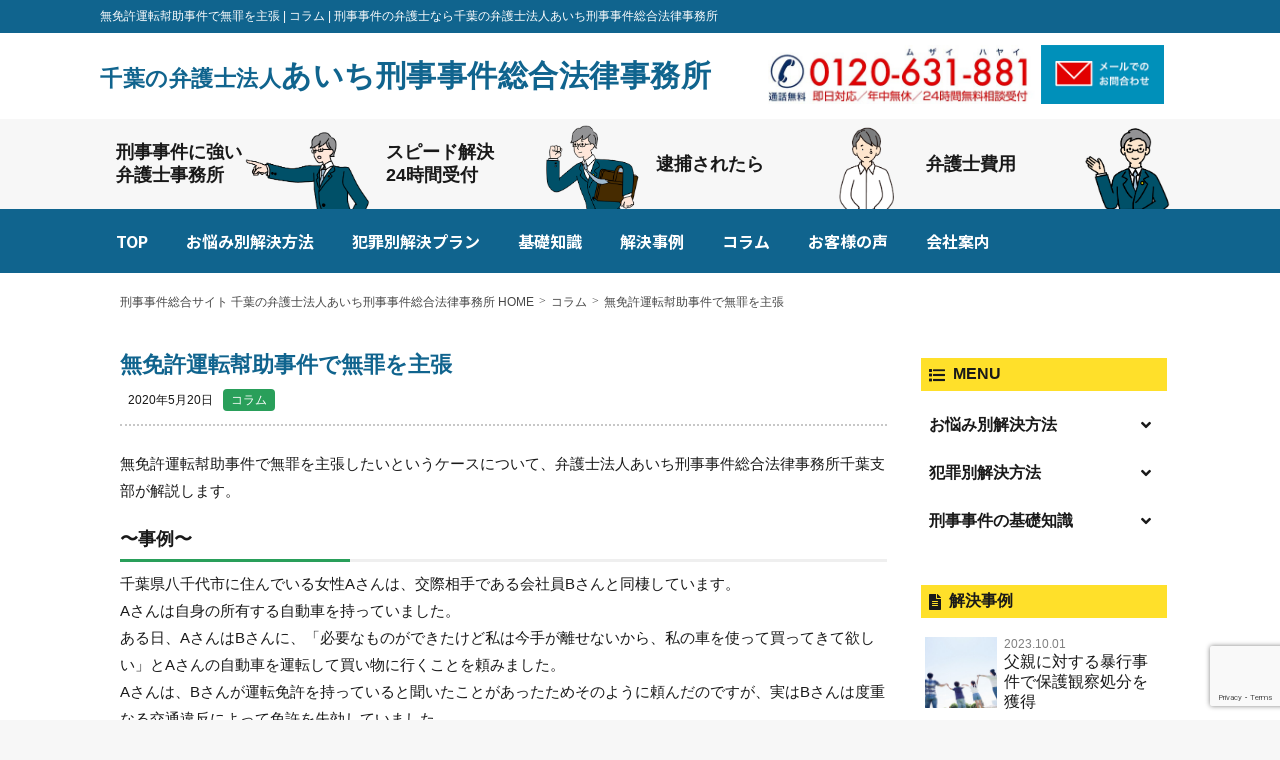

--- FILE ---
content_type: text/html; charset=UTF-8
request_url: https://xn--3kqs9fh0at7mtoibm2dyrk.com/column/mumenkyounten-hojo-muzai/
body_size: 26041
content:
<!DOCTYPE html>
<html lang="ja">
<head>
<!-- Global site tag (gtag.js) - Google Analytics -->
<script async src="https://www.googletagmanager.com/gtag/js?id=UA-162768539-2"></script>
<script>
  window.dataLayer = window.dataLayer || [];
  function gtag(){dataLayer.push(arguments);}
  gtag('js', new Date());

  gtag('config', 'UA-162768539-2');
</script>

<!-- Google Tag Manager -->
<script>(function(w,d,s,l,i){w[l]=w[l]||[];w[l].push({'gtm.start':
new Date().getTime(),event:'gtm.js'});var f=d.getElementsByTagName(s)[0],
j=d.createElement(s),dl=l!='dataLayer'?'&l='+l:'';j.async=true;j.src=
'https://www.googletagmanager.com/gtm.js?id='+i+dl;f.parentNode.insertBefore(j,f);
})(window,document,'script','dataLayer','GTM-KDC589T');</script>
<!-- End Google Tag Manager -->

	<meta charset="utf-8">
	<meta name="viewport" content="width=device-width, initial-scale=1, maximum-scale=1, user-scalable=no" />
	<title>  無免許運転幇助事件で無罪を主張</title>
	<meta name="description" content="千葉の弁護士法人あいち刑事事件総合法律事務所" />
	<meta name="keywords" content="" />
	<meta property="og:title" content="千葉の弁護士法人あいち刑事事件総合法律事務所" />
	<meta property="og:type" content="website" />
	<meta property="og:url" content="" />
	<meta property="og:image" content="/wp-content/themes/chiba-keijibengosi/lib/img/common/ogp_image.png" />
	<link rel="shortcut icon" href="/wp-content/themes/chiba-keijibengosi/lib/img/common/favicon.ico" >
	<script src="/wp-content/themes/chiba-keijibengosi/lib/js/jquery-1.11.1.min.js"></script>
	
	<script src="/wp-content/themes/chiba-keijibengosi/lib/js/jquery.easing.1.3.js"></script>
	<script src="/wp-content/themes/chiba-keijibengosi/lib/js/imagesloaded.pkgd.min.js"></script>	
	<!--CustomScroll-->
	<script type="text/javascript" src="/wp-content/themes/chiba-keijibengosi/lib/js/customScrollbar/jquery.mCustomScrollbar.js"></script>
	<link rel="stylesheet" type="text/css" href="/wp-content/themes/chiba-keijibengosi/lib/js/customScrollbar/jquery.mCustomScrollbar.min.css" />
	<!--scrollInTurn-->
	<script type="text/javascript" src="/wp-content/themes/chiba-keijibengosi/lib/js/jquery-scrollInTurn.js"></script>
	<link rel="stylesheet" type="text/css" href="/wp-content/themes/chiba-keijibengosi/lib/css/import.css" >
	<link rel="stylesheet" href="/wp-content/themes/chiba-keijibengosi/lib/font/font-awesome5.6.3/all.min.css" >
	<script src="/wp-content/themes/chiba-keijibengosi/lib/js/general.js"></script>
	<title>無免許運転幇助事件で無罪を主張 &#8211; 千葉の弁護士法人あいち刑事事件総合法律事務所</title>
<meta name='robots' content='max-image-preview:large' />
	<style>img:is([sizes="auto" i], [sizes^="auto," i]) { contain-intrinsic-size: 3000px 1500px }</style>
	<link rel='dns-prefetch' href='//yubinbango.github.io' />
<link rel='dns-prefetch' href='//webfonts.xserver.jp' />
<link rel='dns-prefetch' href='//fonts.googleapis.com' />
<script type="text/javascript">
/* <![CDATA[ */
window._wpemojiSettings = {"baseUrl":"https:\/\/s.w.org\/images\/core\/emoji\/16.0.1\/72x72\/","ext":".png","svgUrl":"https:\/\/s.w.org\/images\/core\/emoji\/16.0.1\/svg\/","svgExt":".svg","source":{"concatemoji":"https:\/\/xn--3kqs9fh0at7mtoibm2dyrk.com\/wp-includes\/js\/wp-emoji-release.min.js?ver=6.8.3"}};
/*! This file is auto-generated */
!function(s,n){var o,i,e;function c(e){try{var t={supportTests:e,timestamp:(new Date).valueOf()};sessionStorage.setItem(o,JSON.stringify(t))}catch(e){}}function p(e,t,n){e.clearRect(0,0,e.canvas.width,e.canvas.height),e.fillText(t,0,0);var t=new Uint32Array(e.getImageData(0,0,e.canvas.width,e.canvas.height).data),a=(e.clearRect(0,0,e.canvas.width,e.canvas.height),e.fillText(n,0,0),new Uint32Array(e.getImageData(0,0,e.canvas.width,e.canvas.height).data));return t.every(function(e,t){return e===a[t]})}function u(e,t){e.clearRect(0,0,e.canvas.width,e.canvas.height),e.fillText(t,0,0);for(var n=e.getImageData(16,16,1,1),a=0;a<n.data.length;a++)if(0!==n.data[a])return!1;return!0}function f(e,t,n,a){switch(t){case"flag":return n(e,"\ud83c\udff3\ufe0f\u200d\u26a7\ufe0f","\ud83c\udff3\ufe0f\u200b\u26a7\ufe0f")?!1:!n(e,"\ud83c\udde8\ud83c\uddf6","\ud83c\udde8\u200b\ud83c\uddf6")&&!n(e,"\ud83c\udff4\udb40\udc67\udb40\udc62\udb40\udc65\udb40\udc6e\udb40\udc67\udb40\udc7f","\ud83c\udff4\u200b\udb40\udc67\u200b\udb40\udc62\u200b\udb40\udc65\u200b\udb40\udc6e\u200b\udb40\udc67\u200b\udb40\udc7f");case"emoji":return!a(e,"\ud83e\udedf")}return!1}function g(e,t,n,a){var r="undefined"!=typeof WorkerGlobalScope&&self instanceof WorkerGlobalScope?new OffscreenCanvas(300,150):s.createElement("canvas"),o=r.getContext("2d",{willReadFrequently:!0}),i=(o.textBaseline="top",o.font="600 32px Arial",{});return e.forEach(function(e){i[e]=t(o,e,n,a)}),i}function t(e){var t=s.createElement("script");t.src=e,t.defer=!0,s.head.appendChild(t)}"undefined"!=typeof Promise&&(o="wpEmojiSettingsSupports",i=["flag","emoji"],n.supports={everything:!0,everythingExceptFlag:!0},e=new Promise(function(e){s.addEventListener("DOMContentLoaded",e,{once:!0})}),new Promise(function(t){var n=function(){try{var e=JSON.parse(sessionStorage.getItem(o));if("object"==typeof e&&"number"==typeof e.timestamp&&(new Date).valueOf()<e.timestamp+604800&&"object"==typeof e.supportTests)return e.supportTests}catch(e){}return null}();if(!n){if("undefined"!=typeof Worker&&"undefined"!=typeof OffscreenCanvas&&"undefined"!=typeof URL&&URL.createObjectURL&&"undefined"!=typeof Blob)try{var e="postMessage("+g.toString()+"("+[JSON.stringify(i),f.toString(),p.toString(),u.toString()].join(",")+"));",a=new Blob([e],{type:"text/javascript"}),r=new Worker(URL.createObjectURL(a),{name:"wpTestEmojiSupports"});return void(r.onmessage=function(e){c(n=e.data),r.terminate(),t(n)})}catch(e){}c(n=g(i,f,p,u))}t(n)}).then(function(e){for(var t in e)n.supports[t]=e[t],n.supports.everything=n.supports.everything&&n.supports[t],"flag"!==t&&(n.supports.everythingExceptFlag=n.supports.everythingExceptFlag&&n.supports[t]);n.supports.everythingExceptFlag=n.supports.everythingExceptFlag&&!n.supports.flag,n.DOMReady=!1,n.readyCallback=function(){n.DOMReady=!0}}).then(function(){return e}).then(function(){var e;n.supports.everything||(n.readyCallback(),(e=n.source||{}).concatemoji?t(e.concatemoji):e.wpemoji&&e.twemoji&&(t(e.twemoji),t(e.wpemoji)))}))}((window,document),window._wpemojiSettings);
/* ]]> */
</script>
<style id='wp-emoji-styles-inline-css' type='text/css'>

	img.wp-smiley, img.emoji {
		display: inline !important;
		border: none !important;
		box-shadow: none !important;
		height: 1em !important;
		width: 1em !important;
		margin: 0 0.07em !important;
		vertical-align: -0.1em !important;
		background: none !important;
		padding: 0 !important;
	}
</style>
<link rel='stylesheet' id='wp-block-library-css' href='https://xn--3kqs9fh0at7mtoibm2dyrk.com/wp-includes/css/dist/block-library/style.min.css?ver=6.8.3' type='text/css' media='all' />
<style id='classic-theme-styles-inline-css' type='text/css'>
/*! This file is auto-generated */
.wp-block-button__link{color:#fff;background-color:#32373c;border-radius:9999px;box-shadow:none;text-decoration:none;padding:calc(.667em + 2px) calc(1.333em + 2px);font-size:1.125em}.wp-block-file__button{background:#32373c;color:#fff;text-decoration:none}
</style>
<style id='global-styles-inline-css' type='text/css'>
:root{--wp--preset--aspect-ratio--square: 1;--wp--preset--aspect-ratio--4-3: 4/3;--wp--preset--aspect-ratio--3-4: 3/4;--wp--preset--aspect-ratio--3-2: 3/2;--wp--preset--aspect-ratio--2-3: 2/3;--wp--preset--aspect-ratio--16-9: 16/9;--wp--preset--aspect-ratio--9-16: 9/16;--wp--preset--color--black: #000000;--wp--preset--color--cyan-bluish-gray: #abb8c3;--wp--preset--color--white: #ffffff;--wp--preset--color--pale-pink: #f78da7;--wp--preset--color--vivid-red: #cf2e2e;--wp--preset--color--luminous-vivid-orange: #ff6900;--wp--preset--color--luminous-vivid-amber: #fcb900;--wp--preset--color--light-green-cyan: #7bdcb5;--wp--preset--color--vivid-green-cyan: #00d084;--wp--preset--color--pale-cyan-blue: #8ed1fc;--wp--preset--color--vivid-cyan-blue: #0693e3;--wp--preset--color--vivid-purple: #9b51e0;--wp--preset--gradient--vivid-cyan-blue-to-vivid-purple: linear-gradient(135deg,rgba(6,147,227,1) 0%,rgb(155,81,224) 100%);--wp--preset--gradient--light-green-cyan-to-vivid-green-cyan: linear-gradient(135deg,rgb(122,220,180) 0%,rgb(0,208,130) 100%);--wp--preset--gradient--luminous-vivid-amber-to-luminous-vivid-orange: linear-gradient(135deg,rgba(252,185,0,1) 0%,rgba(255,105,0,1) 100%);--wp--preset--gradient--luminous-vivid-orange-to-vivid-red: linear-gradient(135deg,rgba(255,105,0,1) 0%,rgb(207,46,46) 100%);--wp--preset--gradient--very-light-gray-to-cyan-bluish-gray: linear-gradient(135deg,rgb(238,238,238) 0%,rgb(169,184,195) 100%);--wp--preset--gradient--cool-to-warm-spectrum: linear-gradient(135deg,rgb(74,234,220) 0%,rgb(151,120,209) 20%,rgb(207,42,186) 40%,rgb(238,44,130) 60%,rgb(251,105,98) 80%,rgb(254,248,76) 100%);--wp--preset--gradient--blush-light-purple: linear-gradient(135deg,rgb(255,206,236) 0%,rgb(152,150,240) 100%);--wp--preset--gradient--blush-bordeaux: linear-gradient(135deg,rgb(254,205,165) 0%,rgb(254,45,45) 50%,rgb(107,0,62) 100%);--wp--preset--gradient--luminous-dusk: linear-gradient(135deg,rgb(255,203,112) 0%,rgb(199,81,192) 50%,rgb(65,88,208) 100%);--wp--preset--gradient--pale-ocean: linear-gradient(135deg,rgb(255,245,203) 0%,rgb(182,227,212) 50%,rgb(51,167,181) 100%);--wp--preset--gradient--electric-grass: linear-gradient(135deg,rgb(202,248,128) 0%,rgb(113,206,126) 100%);--wp--preset--gradient--midnight: linear-gradient(135deg,rgb(2,3,129) 0%,rgb(40,116,252) 100%);--wp--preset--font-size--small: 13px;--wp--preset--font-size--medium: 20px;--wp--preset--font-size--large: 36px;--wp--preset--font-size--x-large: 42px;--wp--preset--spacing--20: 0.44rem;--wp--preset--spacing--30: 0.67rem;--wp--preset--spacing--40: 1rem;--wp--preset--spacing--50: 1.5rem;--wp--preset--spacing--60: 2.25rem;--wp--preset--spacing--70: 3.38rem;--wp--preset--spacing--80: 5.06rem;--wp--preset--shadow--natural: 6px 6px 9px rgba(0, 0, 0, 0.2);--wp--preset--shadow--deep: 12px 12px 50px rgba(0, 0, 0, 0.4);--wp--preset--shadow--sharp: 6px 6px 0px rgba(0, 0, 0, 0.2);--wp--preset--shadow--outlined: 6px 6px 0px -3px rgba(255, 255, 255, 1), 6px 6px rgba(0, 0, 0, 1);--wp--preset--shadow--crisp: 6px 6px 0px rgba(0, 0, 0, 1);}:where(.is-layout-flex){gap: 0.5em;}:where(.is-layout-grid){gap: 0.5em;}body .is-layout-flex{display: flex;}.is-layout-flex{flex-wrap: wrap;align-items: center;}.is-layout-flex > :is(*, div){margin: 0;}body .is-layout-grid{display: grid;}.is-layout-grid > :is(*, div){margin: 0;}:where(.wp-block-columns.is-layout-flex){gap: 2em;}:where(.wp-block-columns.is-layout-grid){gap: 2em;}:where(.wp-block-post-template.is-layout-flex){gap: 1.25em;}:where(.wp-block-post-template.is-layout-grid){gap: 1.25em;}.has-black-color{color: var(--wp--preset--color--black) !important;}.has-cyan-bluish-gray-color{color: var(--wp--preset--color--cyan-bluish-gray) !important;}.has-white-color{color: var(--wp--preset--color--white) !important;}.has-pale-pink-color{color: var(--wp--preset--color--pale-pink) !important;}.has-vivid-red-color{color: var(--wp--preset--color--vivid-red) !important;}.has-luminous-vivid-orange-color{color: var(--wp--preset--color--luminous-vivid-orange) !important;}.has-luminous-vivid-amber-color{color: var(--wp--preset--color--luminous-vivid-amber) !important;}.has-light-green-cyan-color{color: var(--wp--preset--color--light-green-cyan) !important;}.has-vivid-green-cyan-color{color: var(--wp--preset--color--vivid-green-cyan) !important;}.has-pale-cyan-blue-color{color: var(--wp--preset--color--pale-cyan-blue) !important;}.has-vivid-cyan-blue-color{color: var(--wp--preset--color--vivid-cyan-blue) !important;}.has-vivid-purple-color{color: var(--wp--preset--color--vivid-purple) !important;}.has-black-background-color{background-color: var(--wp--preset--color--black) !important;}.has-cyan-bluish-gray-background-color{background-color: var(--wp--preset--color--cyan-bluish-gray) !important;}.has-white-background-color{background-color: var(--wp--preset--color--white) !important;}.has-pale-pink-background-color{background-color: var(--wp--preset--color--pale-pink) !important;}.has-vivid-red-background-color{background-color: var(--wp--preset--color--vivid-red) !important;}.has-luminous-vivid-orange-background-color{background-color: var(--wp--preset--color--luminous-vivid-orange) !important;}.has-luminous-vivid-amber-background-color{background-color: var(--wp--preset--color--luminous-vivid-amber) !important;}.has-light-green-cyan-background-color{background-color: var(--wp--preset--color--light-green-cyan) !important;}.has-vivid-green-cyan-background-color{background-color: var(--wp--preset--color--vivid-green-cyan) !important;}.has-pale-cyan-blue-background-color{background-color: var(--wp--preset--color--pale-cyan-blue) !important;}.has-vivid-cyan-blue-background-color{background-color: var(--wp--preset--color--vivid-cyan-blue) !important;}.has-vivid-purple-background-color{background-color: var(--wp--preset--color--vivid-purple) !important;}.has-black-border-color{border-color: var(--wp--preset--color--black) !important;}.has-cyan-bluish-gray-border-color{border-color: var(--wp--preset--color--cyan-bluish-gray) !important;}.has-white-border-color{border-color: var(--wp--preset--color--white) !important;}.has-pale-pink-border-color{border-color: var(--wp--preset--color--pale-pink) !important;}.has-vivid-red-border-color{border-color: var(--wp--preset--color--vivid-red) !important;}.has-luminous-vivid-orange-border-color{border-color: var(--wp--preset--color--luminous-vivid-orange) !important;}.has-luminous-vivid-amber-border-color{border-color: var(--wp--preset--color--luminous-vivid-amber) !important;}.has-light-green-cyan-border-color{border-color: var(--wp--preset--color--light-green-cyan) !important;}.has-vivid-green-cyan-border-color{border-color: var(--wp--preset--color--vivid-green-cyan) !important;}.has-pale-cyan-blue-border-color{border-color: var(--wp--preset--color--pale-cyan-blue) !important;}.has-vivid-cyan-blue-border-color{border-color: var(--wp--preset--color--vivid-cyan-blue) !important;}.has-vivid-purple-border-color{border-color: var(--wp--preset--color--vivid-purple) !important;}.has-vivid-cyan-blue-to-vivid-purple-gradient-background{background: var(--wp--preset--gradient--vivid-cyan-blue-to-vivid-purple) !important;}.has-light-green-cyan-to-vivid-green-cyan-gradient-background{background: var(--wp--preset--gradient--light-green-cyan-to-vivid-green-cyan) !important;}.has-luminous-vivid-amber-to-luminous-vivid-orange-gradient-background{background: var(--wp--preset--gradient--luminous-vivid-amber-to-luminous-vivid-orange) !important;}.has-luminous-vivid-orange-to-vivid-red-gradient-background{background: var(--wp--preset--gradient--luminous-vivid-orange-to-vivid-red) !important;}.has-very-light-gray-to-cyan-bluish-gray-gradient-background{background: var(--wp--preset--gradient--very-light-gray-to-cyan-bluish-gray) !important;}.has-cool-to-warm-spectrum-gradient-background{background: var(--wp--preset--gradient--cool-to-warm-spectrum) !important;}.has-blush-light-purple-gradient-background{background: var(--wp--preset--gradient--blush-light-purple) !important;}.has-blush-bordeaux-gradient-background{background: var(--wp--preset--gradient--blush-bordeaux) !important;}.has-luminous-dusk-gradient-background{background: var(--wp--preset--gradient--luminous-dusk) !important;}.has-pale-ocean-gradient-background{background: var(--wp--preset--gradient--pale-ocean) !important;}.has-electric-grass-gradient-background{background: var(--wp--preset--gradient--electric-grass) !important;}.has-midnight-gradient-background{background: var(--wp--preset--gradient--midnight) !important;}.has-small-font-size{font-size: var(--wp--preset--font-size--small) !important;}.has-medium-font-size{font-size: var(--wp--preset--font-size--medium) !important;}.has-large-font-size{font-size: var(--wp--preset--font-size--large) !important;}.has-x-large-font-size{font-size: var(--wp--preset--font-size--x-large) !important;}
:where(.wp-block-post-template.is-layout-flex){gap: 1.25em;}:where(.wp-block-post-template.is-layout-grid){gap: 1.25em;}
:where(.wp-block-columns.is-layout-flex){gap: 2em;}:where(.wp-block-columns.is-layout-grid){gap: 2em;}
:root :where(.wp-block-pullquote){font-size: 1.5em;line-height: 1.6;}
</style>
<link rel='stylesheet' id='contact-form-7-css' href='https://xn--3kqs9fh0at7mtoibm2dyrk.com/wp-content/plugins/contact-form-7/includes/css/styles.css?ver=6.1' type='text/css' media='all' />
<link rel='stylesheet' id='contact-form-7-confirm-css' href='https://xn--3kqs9fh0at7mtoibm2dyrk.com/wp-content/plugins/contact-form-7-add-confirm/includes/css/styles.css?ver=5.1' type='text/css' media='all' />
<link rel='stylesheet' id='jquery-smooth-scroll-css' href='https://xn--3kqs9fh0at7mtoibm2dyrk.com/wp-content/plugins/jquery-smooth-scroll/css/style.css?ver=6.8.3' type='text/css' media='all' />
<link rel='stylesheet' id='dashicons-css' href='https://xn--3kqs9fh0at7mtoibm2dyrk.com/wp-includes/css/dashicons.min.css?ver=6.8.3' type='text/css' media='all' />
<link rel='stylesheet' id='wpmm_fontawesome_css-css' href='https://xn--3kqs9fh0at7mtoibm2dyrk.com/wp-content/plugins/wp-megamenu/assets/font-awesome-4.7.0/css/font-awesome.min.css?ver=4.7.0' type='text/css' media='all' />
<link rel='stylesheet' id='wpmm_icofont_css-css' href='https://xn--3kqs9fh0at7mtoibm2dyrk.com/wp-content/plugins/wp-megamenu/assets/icofont/icofont.min.css?ver=1.0.1' type='text/css' media='all' />
<link rel='stylesheet' id='wpmm_css-css' href='https://xn--3kqs9fh0at7mtoibm2dyrk.com/wp-content/plugins/wp-megamenu/assets/css/wpmm.css?ver=1.4.2' type='text/css' media='all' />
<link rel='stylesheet' id='wp_megamenu_generated_css-css' href='https://xn--3kqs9fh0at7mtoibm2dyrk.com/wp-content/uploads/wp-megamenu/wp-megamenu.css?ver=1.4.2' type='text/css' media='all' />
<link rel='stylesheet' id='featuresbox_css-css' href='https://xn--3kqs9fh0at7mtoibm2dyrk.com/wp-content/plugins/wp-megamenu/addons/wpmm-featuresbox/wpmm-featuresbox.css?ver=1' type='text/css' media='all' />
<link rel='stylesheet' id='postgrid_css-css' href='https://xn--3kqs9fh0at7mtoibm2dyrk.com/wp-content/plugins/wp-megamenu/addons/wpmm-gridpost/wpmm-gridpost.css?ver=1' type='text/css' media='all' />
<link rel='stylesheet' id='tablepress-default-css' href='https://xn--3kqs9fh0at7mtoibm2dyrk.com/wp-content/plugins/tablepress/css/build/default.css?ver=3.1.3' type='text/css' media='all' />
<link rel='stylesheet' id='noto-sans-jp-css' href='//fonts.googleapis.com/css?family=Noto+Sans+JP%3A100%2C300%2Cregular%2C500%2C700%2C900&#038;ver=1.4.2' type='text/css' media='all' />
<link rel='stylesheet' id='poppins-css' href='//fonts.googleapis.com/css?family=Poppins%3A100%2C100italic%2C200%2C200italic%2C300%2C300italic%2Cregular%2Citalic%2C500%2C500italic%2C600%2C600italic%2C700%2C700italic%2C800%2C800italic%2C900%2C900italic&#038;ver=1.4.2' type='text/css' media='all' />
<link rel='stylesheet' id='oswald-css' href='//fonts.googleapis.com/css?family=Oswald%3A200%2C300%2Cregular%2C500%2C600%2C700&#038;ver=1.4.2' type='text/css' media='all' />
<!--n2css--><!--n2js--><script type="text/javascript" src="https://xn--3kqs9fh0at7mtoibm2dyrk.com/wp-includes/js/jquery/jquery.min.js?ver=3.7.1" id="jquery-core-js"></script>
<script type="text/javascript" src="https://xn--3kqs9fh0at7mtoibm2dyrk.com/wp-includes/js/jquery/jquery-migrate.min.js?ver=3.4.1" id="jquery-migrate-js"></script>
<script type="text/javascript" src="//webfonts.xserver.jp/js/xserverv3.js?fadein=0&amp;ver=2.0.8" id="typesquare_std-js"></script>
<script type="text/javascript" src="https://xn--3kqs9fh0at7mtoibm2dyrk.com/wp-content/plugins/wp-megamenu/addons/wpmm-featuresbox/wpmm-featuresbox.js?ver=1" id="featuresbox-style-js"></script>
<script type="text/javascript" id="postgrid-style-js-extra">
/* <![CDATA[ */
var postgrid_ajax_load = {"ajax_url":"https:\/\/xn--3kqs9fh0at7mtoibm2dyrk.com\/wp-admin\/admin-ajax.php","redirecturl":"https:\/\/xn--3kqs9fh0at7mtoibm2dyrk.com\/"};
/* ]]> */
</script>
<script type="text/javascript" src="https://xn--3kqs9fh0at7mtoibm2dyrk.com/wp-content/plugins/wp-megamenu/addons/wpmm-gridpost/wpmm-gridpost.js?ver=1" id="postgrid-style-js"></script>
<link rel="https://api.w.org/" href="https://xn--3kqs9fh0at7mtoibm2dyrk.com/wp-json/" /><link rel="alternate" title="JSON" type="application/json" href="https://xn--3kqs9fh0at7mtoibm2dyrk.com/wp-json/wp/v2/posts/1992" /><link rel="EditURI" type="application/rsd+xml" title="RSD" href="https://xn--3kqs9fh0at7mtoibm2dyrk.com/xmlrpc.php?rsd" />
<meta name="generator" content="WordPress 6.8.3" />
<link rel="canonical" href="https://xn--3kqs9fh0at7mtoibm2dyrk.com/column/mumenkyounten-hojo-muzai/" />
<link rel='shortlink' href='https://xn--3kqs9fh0at7mtoibm2dyrk.com/?p=1992' />
<link rel="alternate" title="oEmbed (JSON)" type="application/json+oembed" href="https://xn--3kqs9fh0at7mtoibm2dyrk.com/wp-json/oembed/1.0/embed?url=https%3A%2F%2Fxn--3kqs9fh0at7mtoibm2dyrk.com%2Fcolumn%2Fmumenkyounten-hojo-muzai%2F" />
<link rel="alternate" title="oEmbed (XML)" type="text/xml+oembed" href="https://xn--3kqs9fh0at7mtoibm2dyrk.com/wp-json/oembed/1.0/embed?url=https%3A%2F%2Fxn--3kqs9fh0at7mtoibm2dyrk.com%2Fcolumn%2Fmumenkyounten-hojo-muzai%2F&#038;format=xml" />
<style>.wp-megamenu-wrap &gt; ul.wp-megamenu &gt; li.wpmm_mega_menu &gt; .wpmm-strees-row-container 
                        &gt; ul.wp-megamenu-sub-menu { width: 100% !important;}.wp-megamenu &gt; li.wp-megamenu-item-279.wpmm-item-fixed-width  &gt; ul.wp-megamenu-sub-menu { width: 100% !important;}.wpmm-nav-wrap ul.wp-megamenu&gt;li ul.wp-megamenu-sub-menu #wp-megamenu-item-279&gt;a { }.wpmm-nav-wrap .wp-megamenu&gt;li&gt;ul.wp-megamenu-sub-menu li#wp-megamenu-item-279&gt;a { }li#wp-megamenu-item-279&gt; ul ul ul&gt; li { width: 100%; display: inline-block;} li#wp-megamenu-item-279 a { }#wp-megamenu-item-279&gt; .wp-megamenu-sub-menu { }.wp-megamenu-wrap &gt; ul.wp-megamenu &gt; li.wpmm_mega_menu &gt; .wpmm-strees-row-container 
                        &gt; ul.wp-megamenu-sub-menu { width: 100% !important;}.wp-megamenu &gt; li.wp-megamenu-item-278.wpmm-item-fixed-width  &gt; ul.wp-megamenu-sub-menu { width: 100% !important;}.wpmm-nav-wrap ul.wp-megamenu&gt;li ul.wp-megamenu-sub-menu #wp-megamenu-item-278&gt;a { }.wpmm-nav-wrap .wp-megamenu&gt;li&gt;ul.wp-megamenu-sub-menu li#wp-megamenu-item-278&gt;a { }li#wp-megamenu-item-278&gt; ul ul ul&gt; li { width: 100%; display: inline-block;} li#wp-megamenu-item-278 a { }#wp-megamenu-item-278&gt; .wp-megamenu-sub-menu { }.wp-megamenu-wrap &gt; ul.wp-megamenu &gt; li.wpmm_mega_menu &gt; .wpmm-strees-row-container 
                        &gt; ul.wp-megamenu-sub-menu { width: 100% !important;}.wp-megamenu &gt; li.wp-megamenu-item-281.wpmm-item-fixed-width  &gt; ul.wp-megamenu-sub-menu { width: 100% !important;}.wpmm-nav-wrap ul.wp-megamenu&gt;li ul.wp-megamenu-sub-menu #wp-megamenu-item-281&gt;a { }.wpmm-nav-wrap .wp-megamenu&gt;li&gt;ul.wp-megamenu-sub-menu li#wp-megamenu-item-281&gt;a { }li#wp-megamenu-item-281&gt; ul ul ul&gt; li { width: 100%; display: inline-block;} li#wp-megamenu-item-281 a { }#wp-megamenu-item-281&gt; .wp-megamenu-sub-menu { }.wp-megamenu-wrap &gt; ul.wp-megamenu &gt; li.wpmm_mega_menu &gt; .wpmm-strees-row-container 
                        &gt; ul.wp-megamenu-sub-menu { width: 100% !important;}.wp-megamenu &gt; li.wp-megamenu-item-656.wpmm-item-fixed-width  &gt; ul.wp-megamenu-sub-menu { width: 100% !important;}.wpmm-nav-wrap ul.wp-megamenu&gt;li ul.wp-megamenu-sub-menu #wp-megamenu-item-656&gt;a { }.wpmm-nav-wrap .wp-megamenu&gt;li&gt;ul.wp-megamenu-sub-menu li#wp-megamenu-item-656&gt;a { }li#wp-megamenu-item-656&gt; ul ul ul&gt; li { width: 100%; display: inline-block;} li#wp-megamenu-item-656 a { }#wp-megamenu-item-656&gt; .wp-megamenu-sub-menu { }.wp-megamenu-wrap &gt; ul.wp-megamenu &gt; li.wpmm_mega_menu &gt; .wpmm-strees-row-container 
                        &gt; ul.wp-megamenu-sub-menu { width: 100% !important;}.wp-megamenu &gt; li.wp-megamenu-item-449.wpmm-item-fixed-width  &gt; ul.wp-megamenu-sub-menu { width: 100% !important;}.wpmm-nav-wrap ul.wp-megamenu&gt;li ul.wp-megamenu-sub-menu #wp-megamenu-item-449&gt;a { }.wpmm-nav-wrap .wp-megamenu&gt;li&gt;ul.wp-megamenu-sub-menu li#wp-megamenu-item-449&gt;a { }li#wp-megamenu-item-449&gt; ul ul ul&gt; li { width: 100%; display: inline-block;} li#wp-megamenu-item-449 a { }#wp-megamenu-item-449&gt; .wp-megamenu-sub-menu { }.wp-megamenu-wrap &gt; ul.wp-megamenu &gt; li.wpmm_mega_menu &gt; .wpmm-strees-row-container 
                        &gt; ul.wp-megamenu-sub-menu { width: 100% !important;}.wp-megamenu &gt; li.wp-megamenu-item-248.wpmm-item-fixed-width  &gt; ul.wp-megamenu-sub-menu { width: 100% !important;}.wpmm-nav-wrap ul.wp-megamenu&gt;li ul.wp-megamenu-sub-menu #wp-megamenu-item-248&gt;a { }.wpmm-nav-wrap .wp-megamenu&gt;li&gt;ul.wp-megamenu-sub-menu li#wp-megamenu-item-248&gt;a { }li#wp-megamenu-item-248&gt; ul ul ul&gt; li { width: 100%; display: inline-block;} li#wp-megamenu-item-248 a { }#wp-megamenu-item-248&gt; .wp-megamenu-sub-menu { }.wp-megamenu-wrap &gt; ul.wp-megamenu &gt; li.wpmm_mega_menu &gt; .wpmm-strees-row-container 
                        &gt; ul.wp-megamenu-sub-menu { width: 100% !important;}.wp-megamenu &gt; li.wp-megamenu-item-655.wpmm-item-fixed-width  &gt; ul.wp-megamenu-sub-menu { width: 100% !important;}.wpmm-nav-wrap ul.wp-megamenu&gt;li ul.wp-megamenu-sub-menu #wp-megamenu-item-655&gt;a { }.wpmm-nav-wrap .wp-megamenu&gt;li&gt;ul.wp-megamenu-sub-menu li#wp-megamenu-item-655&gt;a { }li#wp-megamenu-item-655&gt; ul ul ul&gt; li { width: 100%; display: inline-block;} li#wp-megamenu-item-655 a { }#wp-megamenu-item-655&gt; .wp-megamenu-sub-menu { }.wp-megamenu-wrap &gt; ul.wp-megamenu &gt; li.wpmm_mega_menu &gt; .wpmm-strees-row-container 
                        &gt; ul.wp-megamenu-sub-menu { width: 100% !important;}.wp-megamenu &gt; li.wp-megamenu-item-654.wpmm-item-fixed-width  &gt; ul.wp-megamenu-sub-menu { width: 100% !important;}.wpmm-nav-wrap ul.wp-megamenu&gt;li ul.wp-megamenu-sub-menu #wp-megamenu-item-654&gt;a { }.wpmm-nav-wrap .wp-megamenu&gt;li&gt;ul.wp-megamenu-sub-menu li#wp-megamenu-item-654&gt;a { }li#wp-megamenu-item-654&gt; ul ul ul&gt; li { width: 100%; display: inline-block;} li#wp-megamenu-item-654 a { }#wp-megamenu-item-654&gt; .wp-megamenu-sub-menu { }</style><style></style></head>
	
<body ontouchstart="" id="mumenkyounten-hojo-muzai" class="wp-singular post-template-default single single-post postid-1992 single-format-standard wp-theme-chiba-keijibengosi wp-megamenu">
<!-- Google Tag Manager (noscript) -->
<noscript><iframe src="https://www.googletagmanager.com/ns.html?id=GTM-KDC589T"
height="0" width="0" style="display:none;visibility:hidden"></iframe></noscript>
<!-- End Google Tag Manager (noscript) -->

	<div id="btmBanner">
		<div class="tel">
			<a href="tel:0120631881" title="0120631881 ムザイ ハヤイ 通話無料 即日対応/年中無休/24時間無料相談受付"><img src="/wp-content/themes/chiba-keijibengosi/lib/img/banner/img_bnr_contact_tel.jpg" alt="0120631881 ムザイ ハヤイ 通話無料 即日対応/年中無休/24時間無料相談受付"></a>
		</div>
		<div class="form">
			<a href="/contact/" title="メールでのお問合わせ"><img src="/wp-content/themes/chiba-keijibengosi/lib/img/banner/img_bnr_contact_form.png" alt="メールでのお問合わせ"></a>
		</div>
	</div>
	<div id="spMenu" class="spUnActive"><p><span></span><span></span><span></span></p><span class="txt">MENU</span></div>
    <div id="container">
		<div id="topTxtBg">
        <p id="topTxt" class="maxWidth">無免許運転幇助事件で無罪を主張 | コラム | 刑事事件の弁護士なら千葉の弁護士法人あいち刑事事件総合法律事務所			</p>
		</div><div id="sideBlock" style="top: -100%;">
	<div class="inner">
		<nav class="mainNav">
			<ul>
				<li class="backToHome tb"><a href="/" title="あいち刑事事件総合法律事務所 千葉支部 ホーム"><span>あいち刑事事件総合法律事務所<br>千葉支部 TOP</span></a></li>
				<li class="twoLines"><a href="/about/advantage/" title="刑事事件に強い 弁護士事務所">刑事事件に強い<br class="pc">弁護士事務所<img src="/wp-content/themes/chiba-keijibengosi/lib/img/common/navigation/img_mainNav01.png" alt="刑事事件弁護 専門の強み" class="nav1"></a></li>
				<li class="twoLines"><a href="/about/speedy/" title="スピード解決 24時間受付">スピード解決<br class="pc">24時間受付<img src="/wp-content/themes/chiba-keijibengosi/lib/img/common/navigation/img_mainNav02.png" alt="スピード解決 24時間対応" class="nav2"></a></li>
				<li><a href="/trouble/after-arrest/" title="逮捕されたら">逮捕されたら<img src="/wp-content/themes/chiba-keijibengosi/lib/img/common/navigation/img_mainNav03.png" alt="逮捕されたら" class="nav3"></a></li>
				<li><a href="/about/fees/" title="弁護士費用">弁護士費用<img src="/wp-content/themes/chiba-keijibengosi/lib/img/common/navigation/img_mainNav04.png" alt="弁護士費用" class="nav4"></a></li>
			</ul>
		</nav><!--mainNav-->
		<div class="accbox">
	<input type="checkbox" id="label1" class="cssacc"/>
	<label for="label1">会社案内</label>
	<div class="accshow">
		<ul class="childList">
				<li><a href="https://xn--3kqs9fh0at7mtoibm2dyrk.com/about/work-flow/">弁護士に依頼する流れ</a></li>
				<li><a href="https://xn--3kqs9fh0at7mtoibm2dyrk.com/about/advantage/">当事務所の強み</a></li>
				<li><a href="https://xn--3kqs9fh0at7mtoibm2dyrk.com/about/greeting/">千葉支部 代表弁護士挨拶</a></li>
				<li><a href="https://xn--3kqs9fh0at7mtoibm2dyrk.com/about/cover-area/">対応エリア</a></li>
				<li><a href="https://xn--3kqs9fh0at7mtoibm2dyrk.com/about/fees/">弁護士費用</a></li>
				<li><a href="https://xn--3kqs9fh0at7mtoibm2dyrk.com/about/speedy/">刑事手続の流れ（スピード対応）</a></li>
				<li><a href="https://xn--3kqs9fh0at7mtoibm2dyrk.com/about/free-consulting/">無料法律相談</a></li>
				<li><a href="https://xn--3kqs9fh0at7mtoibm2dyrk.com/about/initial-meeting/">初回接見・同行サービス</a></li>
				<li><a href="https://xn--3kqs9fh0at7mtoibm2dyrk.com/about/police-station-and-places/">千葉県の官公庁　刑事・少年事件関連施設一覧</a></li>
				</ul>
	</div>
	<input type="checkbox" id="label2" class="cssacc"/>
	<label for="label2">お悩み別解決方法</label>
	<div class="accshow">
		<ul class="childList">
				<li><a href="https://xn--3kqs9fh0at7mtoibm2dyrk.com/trouble/before-arrest/"></a></li>
				<li><a href="https://xn--3kqs9fh0at7mtoibm2dyrk.com/trouble/after-arrest/">逮捕されたら</a></li>
				<li><a href="https://xn--3kqs9fh0at7mtoibm2dyrk.com/trouble/release/">釈放してほしい</a></li>
				<li><a href="https://xn--3kqs9fh0at7mtoibm2dyrk.com/trouble/release2/">保釈してほしい</a></li>
				<li><a href="https://xn--3kqs9fh0at7mtoibm2dyrk.com/trouble/not-guilty/">無実・無罪の証明</a></li>
				<li><a href="https://xn--3kqs9fh0at7mtoibm2dyrk.com/trouble/settlement/">示談で解決してほしい</a></li>
				<li><a href="https://xn--3kqs9fh0at7mtoibm2dyrk.com/trouble/probation/">執行猶予にしてほしい</a></li>
				<li><a href="https://xn--3kqs9fh0at7mtoibm2dyrk.com/trouble/prosecuted/">不起訴にしてほしい</a></li>
				<li><a href="https://xn--3kqs9fh0at7mtoibm2dyrk.com/trouble/secret/">事件のことを秘密にしたい</a></li>
				<li><a href="https://xn--3kqs9fh0at7mtoibm2dyrk.com/trouble/kokuhatsu/">被害届・告訴・告発されたら</a></li>
				<li><a href="https://xn--3kqs9fh0at7mtoibm2dyrk.com/trouble/syuttou/">自首・出頭したい</a></li>
				</ul>
	</div>
	<input type="checkbox" id="label3" class="cssacc"/>
	<label for="label3">犯罪別解決方法</label>
	<div class="accshow">
		<ul class="childList">
			<li>
				<input type="checkbox" id="label3-1" class="cssacc"/>
				<label for="label3-1">事件別－暴力事件</label>
				<div class="accshow">
					<ul class="grandchildList">			
						<li><a href="/crime/violence/" title="暴力事件 TOP"><span class="strong">暴力事件 TOP</span></a></li>
												<li><a href="https://xn--3kqs9fh0at7mtoibm2dyrk.com/crime/juvenile/"></a></li>
												<li><a href="https://xn--3kqs9fh0at7mtoibm2dyrk.com/crime/violence/"></a></li>
												<li><a href="https://xn--3kqs9fh0at7mtoibm2dyrk.com/crime/sex/"></a></li>
												<li><a href="https://xn--3kqs9fh0at7mtoibm2dyrk.com/crime/asset/"></a></li>
												<li><a href="https://xn--3kqs9fh0at7mtoibm2dyrk.com/crime/drug/"></a></li>
												<li><a href="https://xn--3kqs9fh0at7mtoibm2dyrk.com/crime/road/"></a></li>
												<li><a href="https://xn--3kqs9fh0at7mtoibm2dyrk.com/crime/other/"></a></li>
											</ul>
				</div>
			</li>
			<li>
				<input type="checkbox" id="label3-2" class="cssacc"/>
				<label for="label3-2">事件別－性犯罪</label>
				<div class="accshow">
					<ul class="grandchildList">			
						<li><a href="/crime/violence/" title="暴力事件 TOP"><span class="strong">暴力事件 TOP</span></a></li>
											</ul>
				</div>
			</li>
			<li>
				<input type="checkbox" id="label3-3" class="cssacc"/>
				<label for="label3-3">事件別－財産犯</label>
				<div class="accshow">
					<ul class="grandchildList">
						<li><a href="/crime/asset/" title="財産犯 TOP"><span class="strong">財産犯 TOP</span></a></li>
											</ul>
				</div>
			</li>
			<li>
				<input type="checkbox" id="label3-4" class="cssacc"/>
				<label for="label3-4">事件別－薬物事件</label>
				<div class="accshow">
					<ul class="grandchildList">
						<li><a href="/crime/drags/" title="薬物事件 TOP"><span class="strong">薬物事件 TOP</span></a></li>
											</ul>
				</div>
			</li>
			<li>
				<input type="checkbox" id="label3-5" class="cssacc"/>
				<label for="label3-5">事件別－交通違反・交通事故</label>
				<div class="accshow">
					<ul class="grandchildList">
						<li><a href="/crime/road/" title="交通違反・交通事故 TOP"><span class="strong">交通違反・交通事故 TOP</span></a></li>
											</ul>
				</div>
			</li>
			<li>
				<input type="checkbox" id="label3-6" class="cssacc"/>
				<label for="label3-6">その他</label>
				<div class="accshow">
					<ul class="grandchildList">
						<li><a href="/crime/road/" title="その他 TOP"><span class="strong">その他 TOP</span></a></li>
											</ul>
				</div>
			<li>
		</ul>
</div>
	<input type="checkbox" id="label4" class="cssacc"/>
	<label for="label4">刑事事件の基礎知識</label>
	<div class="accshow">
		<ul class="childList">
				<li><a href="https://xn--3kqs9fh0at7mtoibm2dyrk.com/knowledge/%e5%a4%96%e5%9b%bd%e4%ba%ba%e4%ba%8b%e4%bb%b6%e3%81%ae%e6%89%8b%e7%b6%9a%e3%81%8d%e3%81%a8%e7%89%b9%e8%89%b2/">外国人事件の手続きと特色</a></li>
				<li><a href="https://xn--3kqs9fh0at7mtoibm2dyrk.com/knowledge/%e5%88%91%e4%ba%8b%e8%a3%81%e5%88%a4%e3%81%ae%e6%a6%82%e8%a6%81%e3%83%bb%e6%89%8b%e7%b6%9a/">外国人事件の手続きと特色</a></li>
				<li><a href="https://xn--3kqs9fh0at7mtoibm2dyrk.com/knowledge/%e5%85%ac%e5%8b%99%e5%93%a1%e3%81%ae%e9%80%ae%e6%8d%95%e3%83%bb%e5%88%91%e4%ba%8b%e4%ba%8b%e4%bb%b6/">公務員の逮捕・刑事事件</a></li>
				<li><a href="https://xn--3kqs9fh0at7mtoibm2dyrk.com/knowledge/%e6%8e%a7%e8%a8%b4%e3%83%bb%e4%b8%8a%e5%91%8a/">控訴・上告</a></li>
				<li><a href="https://xn--3kqs9fh0at7mtoibm2dyrk.com/knowledge/%e5%9b%bd%e9%81%b8%e5%bc%81%e8%ad%b7%e5%a3%ab%e3%81%a8%e7%a7%81%e9%81%b8%e5%bc%81%e8%ad%b7%e5%a3%ab%e3%81%ae%e9%81%95%e3%81%84/">国選弁護士と私選弁護士の違い</a></li>
				<li><a href="https://xn--3kqs9fh0at7mtoibm2dyrk.com/knowledge/%e8%a3%81%e5%88%a4%e5%93%a1%e8%a3%81%e5%88%a4/">裁判員裁判</a></li>
				<li><a href="https://xn--3kqs9fh0at7mtoibm2dyrk.com/knowledge/%e5%8f%b8%e6%b3%95%e5%8f%96%e5%bc%95%e3%83%bb%e5%88%91%e4%ba%8b%e5%85%8d%e8%b2%ac/">司法取引・刑事免責</a></li>
				<li><a href="https://xn--3kqs9fh0at7mtoibm2dyrk.com/knowledge/%e5%8f%96%e8%aa%bf%e3%81%b9%e3%81%ae%e6%b3%a8%e6%84%8f%e7%82%b9/">取調べの注意点</a></li>
				<li><a href="https://xn--3kqs9fh0at7mtoibm2dyrk.com/knowledge/%e5%b0%91%e5%b9%b4%e4%ba%8b%e4%bb%b6%e3%81%ae%e6%89%8b%e7%b6%9a%e3%81%a8%e7%89%b9%e8%89%b2/">少年事件の手続と特色</a></li>
				<li><a href="https://xn--3kqs9fh0at7mtoibm2dyrk.com/knowledge/%e5%b0%91%e5%b9%b4%e4%ba%8b%e4%bb%b6%e3%81%ae%e5%87%a6%e5%88%86/">少年事件の処分</a></li>
				<li><a href="https://xn--3kqs9fh0at7mtoibm2dyrk.com/knowledge/%e8%a2%ab%e5%ae%b3%e8%80%85%e5%af%be%e5%bf%9c/">被害者対応</a></li>
				<li><a href="https://xn--3kqs9fh0at7mtoibm2dyrk.com/knowledge/%e8%a2%ab%e5%ae%b3%e5%b1%8a%e3%83%bb%e5%91%8a%e8%a8%b4%e3%83%bb%e5%91%8a%e7%99%ba%e3%81%ae%e4%b8%8d%e5%ae%89%e3%82%84%e6%82%a9%e3%81%bf/">被害届・告訴・告発の不安や悩み</a></li>
				<li><a href="https://xn--3kqs9fh0at7mtoibm2dyrk.com/knowledge/%e6%b3%95%e4%ba%ba%e3%81%a8%e5%88%91%e4%ba%8b%e4%ba%8b%e4%bb%b6/">法人と刑事事件</a></li>
				<li><a href="https://xn--3kqs9fh0at7mtoibm2dyrk.com/knowledge/%e9%9d%a2%e4%bc%9a%e3%83%bb%e5%b7%ae%e3%81%97%e5%85%a5%e3%82%8c/">面会・差し入れ</a></li>
				</ul>
	</div>
</div><!--//.accbox-->	
		<nav id="fullNavigation">
			<ul>
				<li><a href="/case/" title="解決事例">解決事例</a></li>
				<li><a href="/voice/" title="お客様の声">お客様の声</a></li>
				<li><a href="/column/" title="コラム">コラム</a></li>
				<li><a href="/contact/" title="お問合わせ">お問合わせ</a></li>
			</ul>
		</nav><!--fullNavigation-->
	</div><!--inner-->
</div><!--sideBlock--><div id="mainBlock">
	<header class="maxWidth">
		<div id="hTitle">
			<p class="sub"></p>
			<p class="main"><a href="/"><span class="type">千葉の弁護士法人</span><br class="brsp">あいち刑事事件総合法律事務所</a></p>
		</div>
		<div id="topBanner" class="pc">
			<div class="tel">
				<img src="https://xn--3kqs9fh0at7mtoibm2dyrk.com/wp-content/themes/chiba-keijibengosi/lib/img/banner/img_header_bnr_contact_tel.jpg" alt="0120631881 ムザイ ハヤイ 通話無料 即日対応/年中無休/24時間無料相談受付">
			</div>
			<div class="form"><a href="/contact/" title="メールでのお問合わせ"><img src="https://xn--3kqs9fh0at7mtoibm2dyrk.com/wp-content/themes/chiba-keijibengosi/lib/img/banner/img_header_bnr_contact_form.png" alt="メールでのお問合わせ"></a>
			</div>
		</div>
	</header><div id="single" class="contentsBlock">
	<div id="menu-area">
	<div id="mainMenu-wrap">
		<div id="mainMenu-inner" class="maxWidth">
		<nav class="mainNav">
		<ul class="mainMenu">
			<li class="twoLines"><a href="/about/advantage/" title="刑事事件に強い 弁護士事務所">刑事事件に強い<br>弁護士事務所<img src="/wp-content/themes/chiba-keijibengosi/lib/img/common/navigation/img_mainNav01.png" alt="刑事事件に強い 弁護士事務所" class="nav1"></a></li><li class="twoLines"><a href="/about/speedy/" title="スピード解決 24時間受付">スピード解決<br>24時間受付<img src="/wp-content/themes/chiba-keijibengosi/lib/img/common/navigation/img_mainNav02.png" alt="スピード解決 24時間受付" class="nav2"></a></li><li><a href="/trouble/after-arrest/" title="逮捕されたら">逮捕されたら<img src="/wp-content/themes/chiba-keijibengosi/lib/img/common/navigation/img_mainNav03.png" alt="逮捕されたら" class="nav3"></a></li><li><a href="/about/fees/" title="弁護士費用">弁護士費用<img src="/wp-content/themes/chiba-keijibengosi/lib/img/common/navigation/img_mainNav04.png" alt="弁護士費用" class="nav4"></a></li>
			</ul>
		</nav>
		</div>
	</div>
	<div id="subMenu-wrap">
		<div id="subMenu-inner" class="maxWidth">
			<div id="wp-megamenu-main-menu" class="wp-megamenu-wrap   ">
			<div class="wpmm-fullwidth-wrap"></div>
			<div class="wpmm-nav-wrap wpmm-main-wrap-main-menu">
				 
					<ul id="menu-main-menu" class="wp-megamenu" ><li id="wp-megamenu-item-248" class="menu-item menu-item-type-custom menu-item-object-custom menu-item-home wp-megamenu-item-248  wpmm_dropdown_menu  wpmm-fadeindown wpmm-submenu-right"><a href="https://xn--3kqs9fh0at7mtoibm2dyrk.com/">TOP</a></li>
<li id="wp-megamenu-item-278" class="menu-item menu-item-type-post_type menu-item-object-page wp-megamenu-item-278  wpmm_mega_menu  wpmm-fadeindown wpmm-strees-row wpmm-submenu-right"><a href="https://xn--3kqs9fh0at7mtoibm2dyrk.com/trouble/">お悩み別解決方法</a>
<div id='wpmm-strees-row-278' class='wpmm-strees-row-container'>  <ul class="wp-megamenu-sub-menu">
	<li id="wp-megamenu-item-7346636935882015020" class="wpmm-row wp-megamenu-item-7346636935882015020 wpmm-submenu-right">
	<ul class="wp-megamenu-sub-menu" >
		<li id="wp-megamenu-item-1.3659888221334E+19" class="wpmm-col wpmm-col-2 wp-megamenu-item-1.3659888221334E+19 wpmm-submenu-right">
		<ul class="wp-megamenu-sub-menu" >
			<li class="menu-item wpmm-type-widget menu-widget-class wpmm-type-widget wp-megamenu-item-278 wpmm-submenu-right">			<div class="textwidget"><div class="menu-left"><img fetchpriority="high" decoding="async" width="200" height="298" class="alignnone wp-image-912 size-full" src="https://xn--3kqs9fh0at7mtoibm2dyrk.com/wp-content/uploads/img_menu_trouble2.jpg" alt="" /><br />
<a class="toTOP" href="/trouble/">お悩み別解決方法</a></div>
</div>
		</li>
		</ul>
</li>
		<li id="wp-megamenu-item-1.4425268085192E+19" class="wpmm-col wpmm-col-10 wp-megamenu-item-1.4425268085192E+19 wpmm-submenu-right">
		<ul class="wp-megamenu-sub-menu" >
			<li class="menu-item wpmm-type-widget menu-widget-class wpmm-type-widget wp-megamenu-item-278 wpmm-submenu-right">			<div class="textwidget"><ul id="kaiketsuMenu" class="">
	<li><a href="/trouble/before-arrest/" title="逮捕の不安や悩み"><img decoding="async" src="/wp-content/themes/chiba-keijibengosi/lib/img/top/kaiketsu01.png" alt="逮捕の不安や悩み"><p>逮捕の不安や悩み</p></a></li>
	<li><a href="/trouble/after-arrest/" title="逮捕されたら"><img decoding="async" src="/wp-content/themes/chiba-keijibengosi/lib/img/top/kaiketsu02.png" alt="逮捕されたら"><p>逮捕されたら</p></a></li>
	<li><a href="/trouble/release/" title="釈放してほしい"><img decoding="async" src="/wp-content/themes/chiba-keijibengosi/lib/img/top/kaiketsu13.png" alt="釈放してほしい"><p>釈放してほしい</p></a></li>
	<li><a href="/trouble/release2/" title="保釈してほしい"><img decoding="async" src="/wp-content/themes/chiba-keijibengosi/lib/img/top/kaiketsu03.png" alt="保釈してほしい"><p>保釈してほしい</p>
	</a></li>
	<li><a href="/trouble/not-guilty/" title="無実・無罪を証明してほしい"><img decoding="async" src="/wp-content/themes/chiba-keijibengosi/lib/img/top/kaiketsu08.png" alt="無実・無罪を証明してほしい"><p>無実・無罪を証明してほしい</p></a></li>
	<li><a href="/trouble/probation/" title="執行猶予にしてほしい"><img decoding="async" src="/wp-content/themes/chiba-keijibengosi/lib/img/top/kaiketsu07.png" alt="執行猶予にしてほしい"><p>執行猶予にしてほしい</p></a></li>
	<li><a href="/trouble/settlement/" title="示談で解決してほしい"><img decoding="async" src="/wp-content/themes/chiba-keijibengosi/lib/img/top/kaiketsu05.png" alt="示談で解決してほしい"><p>示談で解決してほしい</p></a></li>
	<li><a href="/trouble/prosecuted/" title="不起訴にしてほしい"><img decoding="async" src="/wp-content/themes/chiba-keijibengosi/lib/img/top/kaiketsu04.png" alt="不起訴にしてほしい"><p>不起訴にしてほしい</p></a></li>	
	<li><a href="/trouble/secret/" title="事件を秘密にしたい"><img decoding="async" src="/wp-content/themes/chiba-keijibengosi/lib/img/top/kaiketsu09.png" alt="事件を秘密にしたい"><p>事件を秘密にしたい</p></a></li>
	<li><a href="/trouble/kokuhatsu/" title="被害届・告訴・告発されたら"><img decoding="async" src="/wp-content/themes/chiba-keijibengosi/lib/img/top/kaiketsu12.png" alt="被害届・告訴・告発されたら"><p>被害届・告訴・告発されたら</p></a></li>
	<li><a href="/trouble/syuttou/" title="自首・出頭したい"><img decoding="async" src="/wp-content/themes/chiba-keijibengosi/lib/img/top/kaiketsu11.png" alt="自首・出頭したい"><p>自首・出頭したい</p></a></li>
</ul>
</div>
		</li>
		</ul>
</li>
	</ul>
</li>
</ul>
</li>
<li id="wp-megamenu-item-279" class="menu-item menu-item-type-post_type menu-item-object-page wp-megamenu-item-279  wpmm_mega_menu  wpmm-fadeindown wpmm-strees-row wpmm-submenu-right"><a href="https://xn--3kqs9fh0at7mtoibm2dyrk.com/crime/">犯罪別解決プラン</a>
<div id='wpmm-strees-row-279' class='wpmm-strees-row-container'>  <ul class="wp-megamenu-sub-menu">
	<li id="wp-megamenu-item-5019738632606133707" class="wpmm-row wp-megamenu-item-5019738632606133707 wpmm-submenu-right">
	<ul class="wp-megamenu-sub-menu" >
		<li id="wp-megamenu-item-1.1784689682686E+19" class="wpmm-col wpmm-col-2 wp-megamenu-item-1.1784689682686E+19 wpmm-submenu-right">
		<ul class="wp-megamenu-sub-menu" >
			<li class="menu-item wpmm-type-widget menu-widget-class wpmm-type-widget wp-megamenu-item-279 wpmm-submenu-right">			<div class="textwidget"><div class="menu-left"><img decoding="async" width="200" height="183" class="alignnone wp-image-915 size-full" src="https://xn--3kqs9fh0at7mtoibm2dyrk.com/wp-content/uploads/img_menu_crime3.jpg" alt="" /><br />
<a class="toTOP" href="/crime/">犯罪別解決プラン</a></div>
</div>
		</li>
		</ul>
</li>
		<li id="wp-megamenu-item-1.2779066544568E+19" class="wpmm-col wpmm-col-10 wp-megamenu-item-1.2779066544568E+19 wpmm-submenu-right">
		<ul class="wp-megamenu-sub-menu" >
			<li class="menu-item wpmm-type-widget menu-widget-class wpmm-type-widget wp-megamenu-item-279 wpmm-submenu-right">			<div class="textwidget"><ul id="crimeMenu" class="">
	<li><a href="/crime/juvenile/" title="少年犯罪・事件"><img decoding="async" src="/wp-content/themes/chiba-keijibengosi/lib/img/common/navigation/img_menu_crime01.jpg" alt="少年犯罪・事件"><p>少年犯罪・事件</p></a>
	</li>
	<li><a href="/crime/violence/" title="暴力事件・粗暴犯罪"><img decoding="async" src="/wp-content/themes/chiba-keijibengosi/lib/img/common/navigation/img_menu_crime02.jpg" alt="暴力事件・粗暴犯罪"><p>暴力事件・粗暴犯罪</p></a>
	</li>
	<li><a href="/crime/sex/" title="性犯罪"><img decoding="async" src="/wp-content/themes/chiba-keijibengosi/lib/img/common/navigation/img_menu_crime03.jpg" alt="性犯罪"><p>性犯罪</p></a>
	</li>
	<li><a href="/crime/asset/" title="財産犯・経済犯"><img decoding="async" src="/wp-content/themes/chiba-keijibengosi/lib/img/common/navigation/img_menu_crime04.jpg" alt="財産犯・経済犯"><p>財産犯・経済犯</p></a>
	</li>
	<li><a href="/crime/drug/" title="違法薬物・薬物犯罪 "><img decoding="async" src="/wp-content/themes/chiba-keijibengosi/lib/img/common/navigation/img_menu_crime05.jpg" alt="違法薬物・薬物犯罪"><p>違法薬物・薬物犯罪</p></a>
	</li>
	<li><a href="/crime/road/" title="交通違反・交通事故"><img decoding="async" src="/wp-content/themes/chiba-keijibengosi/lib/img/common/navigation/img_menu_crime06.jpg" alt="交通違反・交通事故"><p>交通違反・交通事故</p></a>
	</li>
	<li><a href="/crime/other/" title="その他"><img decoding="async" src="/wp-content/themes/chiba-keijibengosi/lib/img/common/navigation/img_menu_crime07.jpg" alt="その他"><p>その他</p></a>
	</li>
</ul>
</div>
		</li>
		</ul>
</li>
	</ul>
</li>
</ul>
</li>
<li id="wp-megamenu-item-449" class="menu-item menu-item-type-post_type menu-item-object-page wp-megamenu-item-449  wpmm_dropdown_menu  wpmm-fadeindown wpmm-submenu-right"><a href="https://xn--3kqs9fh0at7mtoibm2dyrk.com/knowledge/">基礎知識</a></li>
<li id="wp-megamenu-item-655" class="menu-item menu-item-type-custom menu-item-object-custom wp-megamenu-item-655  wpmm_dropdown_menu  wpmm-fadeindown wpmm-submenu-right"><a href="https://xn--3kqs9fh0at7mtoibm2dyrk.com/case/">解決事例</a></li>
<li id="wp-megamenu-item-654" class="menu-item menu-item-type-custom menu-item-object-custom wp-megamenu-item-654  wpmm_dropdown_menu  wpmm-fadeindown wpmm-submenu-right"><a href="https://xn--3kqs9fh0at7mtoibm2dyrk.com/column/">コラム</a></li>
<li id="wp-megamenu-item-656" class="menu-item menu-item-type-custom menu-item-object-custom wp-megamenu-item-656  wpmm_dropdown_menu  wpmm-fadeindown wpmm-submenu-right"><a href="https://xn--3kqs9fh0at7mtoibm2dyrk.com/voice/">お客様の声</a></li>
<li id="wp-megamenu-item-281" class="menu-item menu-item-type-post_type menu-item-object-page wp-megamenu-item-281  wpmm_mega_menu  wpmm-fadeindown wpmm-strees-row wpmm-submenu-right"><a href="https://xn--3kqs9fh0at7mtoibm2dyrk.com/about/">会社案内</a>
<div id='wpmm-strees-row-281' class='wpmm-strees-row-container'>  <ul class="wp-megamenu-sub-menu">
	<li id="wp-megamenu-item-8498543238641720404" class="wpmm-row wp-megamenu-item-8498543238641720404 wpmm-submenu-right">
	<ul class="wp-megamenu-sub-menu" >
		<li id="wp-megamenu-item-1.4358347050056E+19" class="wpmm-col wpmm-col-2 wp-megamenu-item-1.4358347050056E+19 wpmm-submenu-right">
		<ul class="wp-megamenu-sub-menu" >
			<li class="menu-item wpmm-type-widget menu-widget-class wpmm-type-widget wp-megamenu-item-281 wpmm-submenu-right">			<div class="textwidget"><div class="menu-left"><img decoding="async" width="200" height="298" class="alignnone wp-image-914 size-full" src="https://xn--3kqs9fh0at7mtoibm2dyrk.com/wp-content/uploads/img_menu_about2.jpg" alt="" /><br />
<a class="toTOP" href="/about/">会社案内</a></div>
</div>
		</li>
		</ul>
</li>
		<li id="wp-megamenu-item-9.76106121827E+18" class="wpmm-col wpmm-col-10 wp-megamenu-item-9.76106121827E+18 wpmm-submenu-right">
		<ul class="wp-megamenu-sub-menu" >
			<li id="wp-megamenu-item-282" class="menu-item wpmm-type-widget menu-widget-class wpmm-type-widget wp-megamenu-item-282 wpmm-submenu-right">			<div class="textwidget"><ul id="aboutMenu" class="">
	<li><a href="/about/work-flow/" title="弁護士に依頼する流れ"><img decoding="async" src="/wp-content/themes/chiba-keijibengosi/lib/img/common/navigation/img_menu_about01.jpg" alt="弁護士に依頼する流れ"><p>弁護士に依頼する流れ</p></a>
	</li>
	<li><a href="/about/advantage/" title="当事務所の強み"><img decoding="async" src="/wp-content/themes/chiba-keijibengosi/lib/img/common/navigation/img_menu_about02.jpg" alt="当事務所の強み"><p>当事務所の強み</p></a>
	</li>
	<li><a href="/about/greeting/" title="代表弁護士挨拶"><img decoding="async" src="/wp-content/themes/chiba-keijibengosi/lib/img/common/navigation/img_menu_about03.jpg" alt="代表弁護士挨拶"><p>代表弁護士挨拶</p></a>
	</li>
	<li><a href="/about/cover-area/" title="対応エリア "><img decoding="async" src="/wp-content/themes/chiba-keijibengosi/lib/img/common/navigation/img_menu_about04.jpg" alt="対応エリア"><p>対応エリア</p></a>
	</li>
	<li><a href="/about/fees/" title="弁護士費用"><img decoding="async" src="/wp-content/themes/chiba-keijibengosi/lib/img/common/navigation/img_menu_about05.jpg" alt="弁護士費用"><p>弁護士費用</p></a>
	</li>
	<li><a href="/about/speedy/" title="刑事手続の流れ"><img decoding="async" src="/wp-content/themes/chiba-keijibengosi/lib/img/common/navigation/img_menu_about06.jpg" alt="刑事手続の流れ"><p>刑事手続の流れ</p></a>
	</li>
	<li><a href="/about/free-consulting/" title="無料法律相談"><img decoding="async" src="/wp-content/themes/chiba-keijibengosi/lib/img/common/navigation/img_menu_about07.jpg" alt="無料法律相談"><p>無料法律相談</p></a>
	</li>
	<li><a href="/about/initial-meeting/" title="初回接見・同行サービス"><img decoding="async" src="/wp-content/themes/chiba-keijibengosi/lib/img/common/navigation/img_menu_about08.jpg" alt="初回接見・同行サービス"><p>初回接見・同行サービス</p></a>
	</li>
	<li><a href="/about/police-station-and-places/" title="千葉県内刑事事件・少年事件関連施設・警察署一覧"><img decoding="async" src="/wp-content/themes/chiba-keijibengosi/lib/img/common/navigation/img_menu_about09.jpg" alt="千葉県内刑事事件・少年事件関連施設・警察署一覧"><p>千葉県内刑事事件・少年事件関連施設・警察署一覧</p></a>
	</li>
</ul>
</div>
		</li>
		</ul>
</li>
	</ul>
</li>
</ul>
</li>
<li id="wp-megamenu-item-" class="wpmm-social-link wpmm-social-link- wpmm-social-index-0 wp-megamenu-item-  wpmm_dropdown_menu  wpmm-fadeindown wpmm-submenu-right"><a target="_blank" ><i class=""></i></a></li>
</ul>
			</div>


			
		    
		</div>		</div>
		</div>
</div>	<!--Sub Menu End-->
	<div id="breadcrumbs-wrap" class="maxWidth"><ul class="breadcrumbs"><li><a href="https://xn--3kqs9fh0at7mtoibm2dyrk.com">刑事事件総合サイト 千葉の弁護士法人あいち刑事事件総合法律事務所 HOME</a></li><li><a href="https://xn--3kqs9fh0at7mtoibm2dyrk.com/column/"><span>コラム</span></a></li><li><span>無免許運転幇助事件で無罪を主張</span></li></ul></div>	<!--Breadcrumbs End-->
		<div id="blogContents">
			<div id="contentsInner" class="maxWidth">
				<div id="main-area">
					<article>
					
				<section>
										<div class="caTopTitle">
					<h1>無免許運転幇助事件で無罪を主張</h1>
					<ul>
						<li class="date">2020年5月20日</li>
						<li>
							<a href="https://xn--3kqs9fh0at7mtoibm2dyrk.com/column/">コラム</a> </li>
					</ul>
					</div>
										<p>無免許運転幇助事件で無罪を主張したいというケースについて、弁護士法人あいち刑事事件総合法律事務所千葉支部が解説します。</p>
<h2>〜事例〜</h2>
<p>千葉県八千代市に住んでいる女性Aさんは、交際相手である会社員Bさんと同棲しています。<br />
Aさんは自身の所有する自動車を持っていました。<br />
ある日、AさんはBさんに、「必要なものができたけど私は今手が離せないから、私の車を使って買ってきて欲しい」とAさんの自動車を運転して買い物に行くことを頼みました。<br />
Aさんは、Bさんが運転免許を持っていると聞いたことがあったためそのように頼んだのですが、実はBさんは度重なる交通違反によって免許を失効していました。<br />
BさんはそのことをAさんに伝えず、Aさんの頼みに従ってAさんの自動車を運転して買い物に出かけました。<br />
しかし、その道中、千葉県八千代警察署の警察官が交通検問をしており、そこでBさんの無免許運転と、Bさんが運転していたのがAさんの自動車であることが発覚しました。<br />
Aさんは無免許運転の容疑で逮捕され、加えてBさんも無免許運転の幇助の容疑をかけられてしまいました。<br />
困ったAさんは、刑事事件に強い弁護士に、無罪を主張したいと相談することにしました。<br />
（※この事例はフィクションです。）</p>
<h2>・無免許運転の幇助とは</h2>
<p>無免許運転をした人が処罰されることは当然のことであり、不思議のないことではありますが、無免許運転の幇助をした人にも犯罪が成立して処罰されることには注意が必要です。<br />
幇助とは、手助けをすることで犯罪をすることを容易にすることを言います。<br />
つまり、無免許運転することを容易にすることも犯罪となり、処罰されうるということになるのです。<br />
まず、道路交通法では、無免許運転を禁止しており、以下のような規定があります。</p>
<p><em>道路交通法第６４条第１項</em><br />
<em>何人も、第８４条第１項の規定による公安委員会の運転免許を受けないで（第９０条第５項、第１０３条第１項若しくは第４項、第１０３条の２第１項、第１０４条の２の３第１項若しくは第３項又は同条第５項において準用する第１０３条第４項の規定により運転免許の効力が停止されている場合を含む。）、自動車又は原動機付自転車を運転してはならない。</em></p>
<p><em>道路交通法第１１７条の２の２</em><br />
<em>次の各号のいずれかに該当する者は、３年以下の懲役又は５０万円以下の罰金に処する。</em><br />
<em>第１号　法令の規定による運転の免許を受けている者（第１０７条の２の規定により国際運転免許証等で自動車等を運転することができることとされている者を含む。）でなければ運転し、又は操縦することができないこととされている車両等を当該免許を受けないで（法令の規定により当該免許の効力が停止されている場合を含む。）又は国際運転免許証等を所持しないで（第８８条第１項第２号から第４号までのいずれかに該当している場合又は本邦に上陸をした日から起算して滞在期間が１年を超えている場合を含む。）運転した者</em></p>
<p>そして、無免許運転の幇助については、道路交通法で以下のような規定があります。</p>
<p><em>道路交通法第６４条第２項</em><br />
<em>何人も、前項の規定に違反して自動車又は原動機付自転車を運転することとなるおそれがある者に対し、自動車又は原動機付自転車を提供してはならない。</em><br />
<em>道路交通法第１１７条の２の２次の各号のいずれかに該当する者は、３年以下の懲役又は５０万円以下の罰金に処する。</em><br />
<em>第２号　第６４条（無免許運転等の禁止）第２項の規定に違反した者（当該違反により当該自動車又は原動機付自転車の提供を受けた者が同条第１項の規定に違反して当該自動車又は原動機付自転車を運転した場合に限る。）</em></p>
<p>つまり、無免許運転をする可能性のある人に車を提供し、その人が実際に無免許運転をしてしまった場合、車を提供した人は、実際に無免許運転をした人と同じ範囲の重さの処罰を受けることになるのです。<br />
実際に無免許運転をしているわけではないのに実際に無免許運転をしている人と同じだけの刑罰の重さが設定されていることからも、決して軽視してよい犯罪ではないのだということが分かります。</p>
<h2>・無免許運転幇助で無罪を主張したい…</h2>
<p>今回のAさんは、無免許運転をしたBさんに車を使わせていたことから、車の提供による無免許運転幇助を疑われています。<br />
AさんはBさんと同棲もしていたことから、Bさんが無免許状態であることを知っていたのではないかと疑われているのでしょう。<br />
ですから、Bさんが無免許状態であったことを知らなかったということを、きちんと主張していくことが必要とされるでしょう。<br />
しかし、多くの人は刑事事件の当事者となったことはなく、取調べのプロである警察官や検察官に自分の主張を適切に伝えることが難しいことも少なくありません。<br />
だからこそ、弁護士のフォローを受けながら取調べへ対応していくことが有効となるのです。</p>
<p>弁護士法人あいち刑事事件総合法律事務所千葉支部では、無免許運転幇助事件のご相談もお受けしています。<br />
無罪を主張したいとお悩みの方、取調べへの対応にお困りの方は、まずはお気軽にご相談ください。</p>
			
								</section>
				</article>
				<!--seitsu-->
<section id="seitsu">
	<h2 class="style01">あらゆる刑事事件に精通しています！</h2>
	<ul class="mainList">
		<li><img src="/wp-content/themes/chiba-keijibengosi/lib/img/top/seitsuA01.png" alt="脅迫・暴行罪"><p>脅迫・暴行罪</p></li>
		<li><img src="/wp-content/themes/chiba-keijibengosi/lib/img/top/seitsuA02.png" alt="オレオレ詐欺"><p>オレオレ詐欺</p></li>
	</ul>
<div class="tabs pc">
	<input id="tab1" type="radio" name="tab_item" checked>
	<label class="tab_item first" for="tab1">暴力事件</label>
	<input id="tab2" type="radio" name="tab_item">
	<label class="tab_item" for="tab2">性犯罪</label>
	<input id="tab3" type="radio" name="tab_item">
	<label class="tab_item" for="tab3">財産犯</label>
	<input id="tab4" type="radio" name="tab_item">
	<label class="tab_item" for="tab4">薬物事件</label>
	<input id="tab5" type="radio" name="tab_item">
	<label class="tab_item" for="tab5">交通違反<span class="pc">・</span><br class="brsp">交通事故</label>
	<input id="tab6" type="radio" name="tab_item">
	<label class="tab_item" for="tab6">その他</label>
	<div class="tab_content" id="tab1_content">
		<div class="tab_content_description">
			<ul>
				<li>
					<a href="/crime/violence-case/crime-of-violence/" title="暴行・傷害">
						<img src="/wp-content/themes/chiba-keijibengosi/lib/img/common/seitsu/img_tab1_01.jpg" alt="暴行・傷害">
						<h4>暴行・傷害</h4>
					</a>
				</li>
				<li>
					<a href="/crime/violence-case/murder/" title="殺人 ">
						<img src="/wp-content/themes/chiba-keijibengosi/lib/img/common/seitsu/img_tab1_02.jpg" alt="殺人">
						<h4>殺人 </h4>
					</a>
				</li>
				<li>
					<a href="/crime/violence-case/accidental-homicide/" title="過失致死傷・過失傷害">
						<img src="/wp-content/themes/chiba-keijibengosi/lib/img/common/seitsu/img_tab1_03.jpg" alt="過失致死傷・過失傷害">
						<h4>過失致死傷・過失傷害</h4>
					</a>
				</li>
				<li>
					<a href="/crime/violence-case/intimidation/" title="脅迫・強要">
						<img src="/wp-content/themes/chiba-keijibengosi/lib/img/common/seitsu/img_tab1_04.jpg" alt="脅迫・強要">
						<h4>脅迫・強要</h4>
					</a>
				</li>
				<li>
					<a href="/crime/violence-case/imprisonment/" title="逮捕・監禁 ">
						<img src="/wp-content/themes/chiba-keijibengosi/lib/img/common/seitsu/img_tab1_05.jpg" alt="逮捕・監禁">
						<h4>逮捕・監禁 </h4>
					</a>
				</li>
				<li>
					<a href="/crime/violence-case/kidnapping/" title="略取・誘拐・人身売買">
						<img src="/wp-content/themes/chiba-keijibengosi/lib/img/common/seitsu/img_tab1_06.jpg" alt="略取・誘拐・人身売買">
						<h4>略取・誘拐・人身売買</h4>
					</a>
				</li>
				<li>
					<a href="/crime/violence-case/destroying/" title="器物損壊">
						<img src="/wp-content/themes/chiba-keijibengosi/lib/img/common/seitsu/img_tab1_07.jpg" alt="器物損壊">
						<h4>器物損壊</h4>
					</a>
				</li>
				<li>
					<a href="/crime/violence-case/obstruction/" title="業務妨害">
						<img src="/wp-content/themes/chiba-keijibengosi/lib/img/common/seitsu/img_tab1_08.jpg" alt="業務妨害">
						<h4>業務妨害</h4>
					</a>
				</li>
				<li>
					<a href="/crime/violence-case/obstructing-the-police/" title="公務執行妨害">
						<img src="/wp-content/themes/chiba-keijibengosi/lib/img/common/seitsu/img_tab1_09.jpg" alt="公務執行妨害">
						<h4>公務執行妨害</h4>
					</a>
				</li>
			</ul>
		</div>
	</div>
	<div class="tab_content" id="tab2_content">
		<div class="tab_content_description">
			<ul>
				<li>
					<a href="/crime/sexual/molester/" title="痴漢">
						<img src="/wp-content/themes/chiba-keijibengosi/lib/img/common/seitsu/img_tab2_01.jpg" alt="痴漢">
						<h4>痴漢</h4>
					</a>
				</li>
				<li>
					<a href="/crime/sexual/secretfilming/" title="盗撮・のぞき">
						<img src="/wp-content/themes/chiba-keijibengosi/lib/img/common/seitsu/img_tab2_02.jpg" alt="盗撮・のぞき">
						<h4>盗撮・のぞき</h4>
					</a>
				</li>
				<li>
					<a href="/crime/sexual/obscenity/" title="強制わいせつ、準強制わいせつ">
						<img src="/wp-content/themes/chiba-keijibengosi/lib/img/common/seitsu/img_tab2_03.jpg" alt="強制わいせつ、準強制わいせつ">
						<h4>強制わいせつ、準強制わいせつ</h4>
					</a>
				</li>
				<li>
					<a href="/crime/sexual/rape/" title="強姦・準強姦">
						<img src="/wp-content/themes/chiba-keijibengosi/lib/img/common/seitsu/img_tab2_04.jpg" alt="強姦・準強姦">
						<h4>強姦・準強姦</h4>
					</a>
				</li>
				<li>
					<a href="/crime/sexual/compensated-dating/" title="淫行・援助交際">
						<img src="/wp-content/themes/chiba-keijibengosi/lib/img/common/seitsu/img_tab2_05.jpg" alt="淫行・援助交際">
						<h4>淫行・援助交際</h4>
					</a>
				</li>
				<li>
					<a href="/crime/sexual/public-indecency/" title="公然わいせつ，わいせつ物頒布，淫行勧誘罪">
						<img src="/wp-content/themes/chiba-keijibengosi/lib/img/common/seitsu/img_tab2_06.jpg" alt="公然わいせつ，わいせつ物頒布，淫行勧誘罪">
						<h4>公然わいせつ，わいせつ物頒布，淫行勧誘罪</h4>
					</a>
				</li>
				<li>
					<a href="/crime/sexual/porno/" title="児童ポルノ・リベンジポルノ ">
						<img src="/wp-content/themes/chiba-keijibengosi/lib/img/common/seitsu/img_tab2_07.jpg" alt="児童ポルノ・リベンジポルノ ">
						<h4>児童ポルノ・リベンジポルノ </h4>
					</a>
				</li>
			</ul>
		</div>
	</div>
	<div class="tab_content" id="tab3_content">
		<div class="tab_content_description">
			<ul>
				<li>
					<a href="/crime/asset/theft/" title="窃盗">
						<img src="/wp-content/themes/chiba-keijibengosi/lib/img/common/seitsu/img_tab3_01.jpg" alt="窃盗">
						<h4>窃盗</h4>
					</a>
				</li>
				<li>
					<a href="/crime/asset/burglar/" title="強盗">
						<img src="/wp-content/themes/chiba-keijibengosi/lib/img/common/seitsu/img_tab3_02.jpg" alt="強盗">
						<h4>強盗</h4>
					</a>
				</li>
				<li>
					<a href="/crime/asset/fraud/" title="詐欺">
						<img src="/wp-content/themes/chiba-keijibengosi/lib/img/common/seitsu/img_tab3_03.jpg" alt="詐欺">
						<h4>詐欺</h4>
					</a>
				</li>
				<li>
					<a href="/crime/asset/extortion/" title="恐喝 ">
						<img src="/wp-content/themes/chiba-keijibengosi/lib/img/common/seitsu/img_tab3_04.jpg" alt="恐喝 ">
						<h4>恐喝 </h4>
					</a>
				</li>
				<li>
					<a href="/crime/asset/embezzlement/" title="横領　背任">
						<img src="/wp-content/themes/chiba-keijibengosi/lib/img/common/seitsu/img_tab3_05.jpg" alt="横領　背任">
						<h4>横領　背任</h4>
					</a>
				</li>
				<li>
					<a href="/crime/asset/dealing-in-stolen-goods/" title="盗品売買・譲り受け等 ">
						<img src="/wp-content/themes/chiba-keijibengosi/lib/img/common/seitsu/img_tab3_06.jpg" alt="盗品売買・譲り受け等 ">
						<h4>盗品売買・譲り受け等 </h4>
					</a>
				</li>
			</ul>
		</div>
	</div>
	<div class="tab_content" id="tab4_content">
		<div class="tab_content_description">
			<ul>
				<li>
					<a href="/crime/drags/stimulant-drug/" title="覚せい剤">
						<img src="/wp-content/themes/chiba-keijibengosi/lib/img/common/seitsu/img_tab4_01.jpg" alt="覚せい剤">
						<h4>覚せい剤</h4>
					</a>
				</li>
				<li>
					<a href="/crime/drags/cannabis/" title="大麻取締法違反">
						<img src="/wp-content/themes/chiba-keijibengosi/lib/img/common/seitsu/img_tab4_02.jpg" alt="大麻取締法違反">
						<h4>大麻取締法違反</h4>
					</a>
				</li>
				<li>
					<a href="/crime/drags/drug-use/" title="麻薬及び向精神薬">
						<img src="/wp-content/themes/chiba-keijibengosi/lib/img/common/seitsu/img_tab4_03.jpg" alt="麻薬及び向精神薬">
						<h4>麻薬及び向精神薬</h4>
					</a>
				</li>
				<li>
					<a href="/crime/drags/law-evading-drug/" title="危険ドラッグ">
						<img src="/wp-content/themes/chiba-keijibengosi/lib/img/common/seitsu/img_tab4_04.jpg" alt="危険ドラッグ">
						<h4>危険ドラッグ</h4>
					</a>
				</li>
			</ul>
		</div>
	</div>
	<div class="tab_content" id="tab5_content">
		<div class="tab_content_description">
			<ul>
				<li>
					<a href="/crime/traffic-accident/fatal‐accident/" title="人身事故・死亡事故">
						<img src="/wp-content/themes/chiba-keijibengosi/lib/img/common/seitsu/img_tab5_01.jpg" alt="人身事故・死亡事故">
						<h4>人身事故・死亡事故</h4>
					</a>
				</li>
				<li>
					<a href="/crime/traffic-accident/hit-and-run/" title="ひき逃げ・当て逃げ">
						<img src="/wp-content/themes/chiba-keijibengosi/lib/img/common/seitsu/img_tab5_02.jpg" alt="ひき逃げ・当て逃げ">
						<h4>ひき逃げ・当て逃げ</h4>
					</a>
				</li>
				<li>
					<a href="/crime/traffic-accident/unlicensed-driving/" title="無免許運転">
						<img src="/wp-content/themes/chiba-keijibengosi/lib/img/common/seitsu/img_tab5_03.jpg" alt="無免許運転">
						<h4>無免許運転</h4>
					</a>
				</li>
				<li>
					<a href="/crime/traffic-accident/drinking-driving/" title="飲酒運転">
						<img src="/wp-content/themes/chiba-keijibengosi/lib/img/common/seitsu/img_tab5_04.jpg" alt="飲酒運転">
						<h4>飲酒運転</h4>
					</a>
				</li>
				<li>
					<a href="/crime/traffic-accident/dangerous-driving-causing-death/" title="危険運転行為等">
						<img src="/wp-content/themes/chiba-keijibengosi/lib/img/common/seitsu/img_tab5_05.jpg" alt="危険運転行為等">
						<h4>危険運転行為等</h4>
					</a>
				</li>				
				<li>
					<a href="/crime/traffic-accident/bicycle-accident/" title="自転車事故 ">
						<img src="/wp-content/themes/chiba-keijibengosi/lib/img/common/seitsu/img_tab5_06.jpg" alt="自転車事故 ">
						<h4>自転車事故</h4>
					</a>
				</li>
			</ul>
		</div>
	</div>
	<div class="tab_content" id="tab6_content">
		<div class="tab_content_description">
			<ul>
				<li>
					<a href="/crime/others/copyright-protection/" title="著作権法違反">
						<img src="/wp-content/themes/chiba-keijibengosi/lib/img/common/seitsu/img_tab6_01.jpg" alt="著作権法違反">
						<h4>著作権法違反</h4>
					</a>
				</li>
				<li>
					<a href="/crime/others/arson/" title="放火・失火 ">
						<img src="/wp-content/themes/chiba-keijibengosi/lib/img/common/seitsu/img_tab6_02.jpg" alt="放火・失火 ">
						<h4>放火・失火 </h4>
					</a>
				</li>
				<li>
					<a href="/crime/others/act-on-prevention-of-transfer-of-criminal-proceeds/" title="犯罪収益移転防止法違反">
						<img src="/wp-content/themes/chiba-keijibengosi/lib/img/common/seitsu/img_tab6_03.jpg" alt="犯罪収益移転防止法違反">
						<h4>犯罪収益移転防止法違反</h4>
					</a>
				</li>
				<li>
					<a href="/crime/others/stoker/" title="ストーカー事件 ">
						<img src="/wp-content/themes/chiba-keijibengosi/lib/img/common/seitsu/img_tab6_04.jpg" alt="ストーカー事件 ">
						<h4>ストーカー事件 </h4>
					</a>
				</li>
				<li>
					<a href="/crime/others/unauthorized-access/" title="ネット犯罪">
						<img src="/wp-content/themes/chiba-keijibengosi/lib/img/common/seitsu/img_tab6_06.jpg" alt="ネット犯罪">
						<h4>ネット犯罪</h4>
					</a>
				</li>
				<li>
					<a href="/crime/others/weapons-violation/" title="銃刀法違反">
						<img src="/wp-content/themes/chiba-keijibengosi/lib/img/common/seitsu/img_tab6_07.jpg" alt="銃刀法違反">
						<h4>銃刀法違反</h4>
					</a>
				</li>
				<li>
					<a href="/crime/others/law-regulating-adult-entertainment/" title="風営法・風適法違反">
						<img src="/wp-content/themes/chiba-keijibengosi/lib/img/common/seitsu/img_tab6_08.jpg" alt="風営法・風適法違反">
						<h4>風営法・風適法違反</h4>
					</a>
				</li>
				<li>
					<a href="/crime/others/child-abuse/" title="児童虐待・保護責任者遺棄">
						<img src="/wp-content/themes/chiba-keijibengosi/lib/img/common/seitsu/img_tab6_09.jpg" alt="児童虐待・保護責任者遺棄">
						<h4>児童虐待・保護責任者遺棄</h4>
					</a>
				</li>
				<li>
					<a href="/crime/others/forgery/" title="文書偽造・偽造文書行使">
						<img src="/wp-content/themes/chiba-keijibengosi/lib/img/common/seitsu/img_tab6_10.jpg" alt="文書偽造・偽造文書行使">
						<h4>文書偽造・偽造文書行使</h4>
					</a>
				</li>
				<li>
					<a href="/crime/others/unfair-competition-prevention-act/" title="不正競争防止法">
						<img src="/wp-content/themes/chiba-keijibengosi/lib/img/common/seitsu/img_tab6_11.jpg" alt="不正競争防止法">
						<h4>不正競争防止法</h4>
					</a>
				</li>
				<li>
					<a href="/crime/others/trespassing/" title="住居侵入等">
						<img src="/wp-content/themes/chiba-keijibengosi/lib/img/common/seitsu/img_tab6_12.jpg" alt="住居侵入等">
						<h4>住居侵入等</h4>
					</a>
				</li>
				<li>
					<a href="/crime/others/defamation/" title="名誉棄損・侮辱">
						<img src="/wp-content/themes/chiba-keijibengosi/lib/img/common/seitsu/img_tab6_13.jpg" alt="名誉棄損・侮辱">
						<h4>名誉棄損・侮辱</h4>
					</a>
				</li>
			</ul>
		</div>
	</div>
</div>
<div class="accbox sp">
    <input type="checkbox" id="crime1" class="cssacc" />
    <label for="crime1">暴力事件</label>
    <div class="accshow">
      <div class="tab_content_description">
			<ul>
				<li>
					<a href="/crime/violence-case/crime-of-violence/" title="暴行・傷害">
						<img src="/wp-content/themes/chiba-keijibengosi/lib/img/common/seitsu/img_tab1_01.jpg" alt="暴行・傷害">
						<h4>暴行・傷害</h4>
					</a>
				</li>
				<li>
					<a href="/crime/violence-case/murder/" title="殺人 ">
						<img src="/wp-content/themes/chiba-keijibengosi/lib/img/common/seitsu/img_tab1_02.jpg" alt="殺人 ">
						<h4>殺人 </h4>
					</a>
				</li>
				<li>
					<a href="/crime/violence-case/accidental-homicide/" title="過失致死傷・過失傷害">
						<img src="/wp-content/themes/chiba-keijibengosi/lib/img/common/seitsu/img_tab1_03.jpg" alt="過失致死傷・過失傷害">
						<h4>過失致死傷・過失傷害</h4>
					</a>
				</li>
				<li>
					<a href="/crime/violence-case/intimidation/" title="脅迫・強要">
						<img src="/wp-content/themes/chiba-keijibengosi/lib/img/common/seitsu/img_tab1_04.jpg" alt="脅迫・強要">
						<h4>脅迫・強要</h4>
					</a>
				</li>
				<li>
					<a href="/crime/violence-case/imprisonment/" title="逮捕・監禁 ">
						<img src="/wp-content/themes/chiba-keijibengosi/lib/img/common/seitsu/img_tab1_05.jpg" alt="逮捕・監禁">
						<h4>逮捕・監禁 </h4>
					</a>
				</li>
				<li>
					<a href="/crime/violence-case/kidnapping/" title="略取・誘拐・人身売買">
						<img src="/wp-content/themes/chiba-keijibengosi/lib/img/common/seitsu/img_tab1_06.jpg" alt="略取・誘拐・人身売買">
						<h4>略取・誘拐・人身売買</h4>
					</a>
				</li>
				<li>
					<a href="/crime/violence-case/destroying/" title="器物損壊">
						<img src="/wp-content/themes/chiba-keijibengosi/lib/img/common/seitsu/img_tab1_07.jpg" alt="器物損壊">
						<h4>器物損壊</h4>
					</a>
				</li>
				<li>
					<a href="/crime/violence-case/obstruction/" title="業務妨害">
						<img src="/wp-content/themes/chiba-keijibengosi/lib/img/common/seitsu/img_tab1_08.jpg" alt="業務妨害">
						<h4>業務妨害</h4>
					</a>
				</li>
				<li>
					<a href="/crime/violence-case/obstructing-the-police/" title="公務執行妨害">
						<img src="/wp-content/themes/chiba-keijibengosi/lib/img/common/seitsu/img_tab1_09.jpg" alt="公務執行妨害">
						<h4>公務執行妨害</h4>
					</a>
				</li>
			</ul>
		</div>
    </div>
	<input type="checkbox" id="crime2" class="cssacc" />
    <label for="crime2">性犯罪</label>
    <div class="accshow">
	<div class="tab_content_description">
			<ul>
				<li>
					<a href="/crime/sexual/molester/" title="痴漢">
						<img src="/wp-content/themes/chiba-keijibengosi/lib/img/common/seitsu/img_tab2_01.jpg" alt="痴漢">
						<h4>痴漢</h4>
					</a>
				</li>
				<li>
					<a href="/crime/sexual/secretfilming/" title="盗撮・のぞき">
						<img src="/wp-content/themes/chiba-keijibengosi/lib/img/common/seitsu/img_tab2_02.jpg" alt="盗撮・のぞき">
						<h4>盗撮・のぞき</h4>
					</a>
				</li>
				<li>
					<a href="/crime/sexual/obscenity/" title="強制わいせつ、準強制わいせつ">
						<img src="/wp-content/themes/chiba-keijibengosi/lib/img/common/seitsu/img_tab2_03.jpg" alt="強制わいせつ、準強制わいせつ">
						<h4>強制わいせつ、準強制わいせつ</h4>
					</a>
				</li>
				<li>
					<a href="/crime/sexual/rape/" title="強姦・準強姦">
						<img src="/wp-content/themes/chiba-keijibengosi/lib/img/common/seitsu/img_tab2_04.jpg" alt="強姦・準強姦">
						<h4>強姦・準強姦</h4>
					</a>
				</li>
				<li>
					<a href="/crime/sexual/compensated-dating/" title="淫行・援助交際">
						<img src="/wp-content/themes/chiba-keijibengosi/lib/img/common/seitsu/img_tab2_05.jpg" alt="淫行・援助交際">
						<h4>淫行・援助交際</h4>
					</a>
				</li>
				<li>
					<a href="/crime/sexual/public-indecency/" title="公然わいせつ，わいせつ物頒布，淫行勧誘罪">
						<img src="/wp-content/themes/chiba-keijibengosi/lib/img/common/seitsu/img_tab2_06.jpg" alt="公然わいせつ，わいせつ物頒布，淫行勧誘罪">
						<h4>公然わいせつ，わいせつ物頒布，淫行勧誘罪</h4>
					</a>
				</li>
				<li>
					<a href="/crime/sexual/porno/" title="児童ポルノ・リベンジポルノ ">
						<img src="/wp-content/themes/chiba-keijibengosi/lib/img/common/seitsu/img_tab2_07.jpg" alt="児童ポルノ・リベンジポルノ ">
						<h4>児童ポルノ・リベンジポルノ </h4>
					</a>
				</li>
			</ul>
		</div>
	</div>
	<input type="checkbox" id="crime3" class="cssacc" />
    <label for="crime3">財産犯</label>
    <div class="accshow">
	<div class="tab_content_description">
			<ul>
				<li>
					<a href="/crime/asset/theft/" title="窃盗">
						<img src="/wp-content/themes/chiba-keijibengosi/lib/img/common/seitsu/img_tab3_01.jpg" alt="窃盗">
						<h4>窃盗</h4>
					</a>
				</li>
				<li>
					<a href="/crime/asset/burglar/" title="強盗">
						<img src="/wp-content/themes/chiba-keijibengosi/lib/img/common/seitsu/img_tab3_02.jpg" alt="強盗">
						<h4>強盗</h4>
					</a>
				</li>
				<li>
					<a href="/crime/asset/fraud/" title="詐欺">
						<img src="/wp-content/themes/chiba-keijibengosi/lib/img/common/seitsu/img_tab3_03.jpg" alt="詐欺">
						<h4>詐欺</h4>
					</a>
				</li>
				<li>
					<a href="/crime/asset/extortion/" title="恐喝 ">
						<img src="/wp-content/themes/chiba-keijibengosi/lib/img/common/seitsu/img_tab3_04.jpg" alt="恐喝 ">
						<h4>恐喝 </h4>
					</a>
				</li>
				<li>
					<a href="/crime/asset/embezzlement/" title="横領　背任">
						<img src="/wp-content/themes/chiba-keijibengosi/lib/img/common/seitsu/img_tab3_05.jpg" alt="横領　背任">
						<h4>横領　背任</h4>
					</a>
				</li>
				<li>
					<a href="/crime/asset/dealing-in-stolen-goods/" title="盗品売買・譲り受け等 ">
						<img src="/wp-content/themes/chiba-keijibengosi/lib/img/common/seitsu/img_tab3_06.jpg" alt="盗品売買・譲り受け等 ">
						<h4>盗品売買・譲り受け等 </h4>
					</a>
				</li>
			</ul>
		</div>
	</div>
	<input type="checkbox" id="crime4" class="cssacc" />
    <label for="crime4">薬物事件</label>
    <div class="accshow">
	<div class="tab_content_description">
			<ul>
				<li>
					<a href="/crime/drags/stimulant-drug/" title="覚せい剤">
						<img src="/wp-content/themes/chiba-keijibengosi/lib/img/common/seitsu/img_tab4_01.jpg" alt="覚せい剤">
						<h4>覚せい剤</h4>
					</a>
				</li>
				<li>
					<a href="/crime/drags/cannabis/" title="大麻取締法違反">
						<img src="/wp-content/themes/chiba-keijibengosi/lib/img/common/seitsu/img_tab4_02.jpg" alt="大麻取締法違反">
						<h4>大麻取締法違反</h4>
					</a>
				</li>
				<li>
					<a href="/crime/drags/drug-use/" title="麻薬及び向精神薬">
						<img src="/wp-content/themes/chiba-keijibengosi/lib/img/common/seitsu/img_tab4_03.jpg" alt="麻薬及び向精神薬">
						<h4>麻薬及び向精神薬</h4>
					</a>
				</li>
				<li>
					<a href="/crime/drags/law-evading-drug/" title="危険ドラッグ">
						<img src="/wp-content/themes/chiba-keijibengosi/lib/img/common/seitsu/img_tab4_04.jpg" alt="危険ドラッグ">
						<h4>危険ドラッグ</h4>
					</a>
				</li>
			</ul>
		</div>
	</div>
	<input type="checkbox" id="crime5" class="cssacc" />
    <label for="crime5">交通違反・交通事故</label>
    <div class="accshow">
	<div class="tab_content_description">
			<ul>
				<li>
					<a href="/crime/traffic-accident/fatal‐accident/" title="人身事故・死亡事故">
						<img src="/wp-content/themes/chiba-keijibengosi/lib/img/common/seitsu/img_tab5_01.jpg" alt="人身事故・死亡事故">
						<h4>人身事故・死亡事故</h4>
					</a>
				</li>
				<li>
					<a href="/crime/traffic-accident/hit-and-run/" title="ひき逃げ・当て逃げ">
						<img src="/wp-content/themes/chiba-keijibengosi/lib/img/common/seitsu/img_tab5_02.jpg" alt="ひき逃げ・当て逃げ">
						<h4>ひき逃げ・当て逃げ</h4>
					</a>
				</li>
				<li>
					<a href="/crime/traffic-accident/unlicensed-driving/" title="無免許運転">
						<img src="/wp-content/themes/chiba-keijibengosi/lib/img/common/seitsu/img_tab5_03.jpg" alt="無免許運転">
						<h4>無免許運転</h4>
					</a>
				</li>
				<li>
					<a href="/crime/traffic-accident/drinking-driving/" title="飲酒運転">
						<img src="/wp-content/themes/chiba-keijibengosi/lib/img/common/seitsu/img_tab5_04.jpg" alt="飲酒運転">
						<h4>飲酒運転</h4>
					</a>
				</li>
				<li>
					<a href="/crime/traffic-accident/dangerous-driving-causing-death/" title="危険運転行為等">
						<img src="/wp-content/themes/chiba-keijibengosi/lib/img/common/seitsu/img_tab5_05.jpg" alt="危険運転行為等">
						<h4>危険運転行為等</h4>
					</a>
				</li>				
				<li>
					<a href="/crime/traffic-accident/bicycle-accident/" title="自転車事故 ">
						<img src="/wp-content/themes/chiba-keijibengosi/lib/img/common/seitsu/img_tab5_06.jpg" alt="自転車事故 ">
						<h4>自転車事故</h4>
					</a>
				</li>
			</ul>
		</div>
	</div>
	<input type="checkbox" id="crime6" class="cssacc" />
    <label for="crime6">その他</label>
    <div class="accshow">
	<div class="tab_content_description">
			<ul>
				<li>
					<a href="/crime/others/copyright-protection/" title="著作権法違反">
						<img src="/wp-content/themes/chiba-keijibengosi/lib/img/common/seitsu/img_tab6_01.jpg" alt="著作権法違反">
						<h4>著作権法違反</h4>
					</a>
				</li>
				<li>
					<a href="/crime/others/arson/" title="放火・失火 ">
						<img src="/wp-content/themes/chiba-keijibengosi/lib/img/common/seitsu/img_tab6_02.jpg" alt="放火・失火 ">
						<h4>放火・失火 </h4>
					</a>
				</li>
				<li>
					<a href="/crime/others/act-on-prevention-of-transfer-of-criminal-proceeds/" title="犯罪収益移転防止法違反">
						<img src="/wp-content/themes/chiba-keijibengosi/lib/img/common/seitsu/img_tab6_03.jpg" alt="犯罪収益移転防止法違反">
						<h4>犯罪収益移転防止法違反</h4>
					</a>
				</li>
				<li>
					<a href="/crime/others/stoker/" title="ストーカー事件 ">
						<img src="/wp-content/themes/chiba-keijibengosi/lib/img/common/seitsu/img_tab6_04.jpg" alt="ストーカー事件 ">
						<h4>ストーカー事件 </h4>
					</a>
				</li>
				<li>
					<a href="/crime/others/unauthorized-access/" title="ネット犯罪">
						<img src="/wp-content/themes/chiba-keijibengosi/lib/img/common/seitsu/img_tab6_06.jpg" alt="ネット犯罪">
						<h4>ネット犯罪</h4>
					</a>
				</li>
				<li>
					<a href="/crime/others/weapons-violation/" title="銃刀法違反">
						<img src="/wp-content/themes/chiba-keijibengosi/lib/img/common/seitsu/img_tab6_07.jpg" alt="銃刀法違反">
						<h4>銃刀法違反</h4>
					</a>
				</li>
				<li>
					<a href="/crime/others/law-regulating-adult-entertainment/" title="風営法・風適法違反">
						<img src="/wp-content/themes/chiba-keijibengosi/lib/img/common/seitsu/img_tab6_08.jpg" alt="風営法・風適法違反">
						<h4>風営法・風適法違反</h4>
					</a>
				</li>
				<li>
					<a href="/crime/others/child-abuse/" title="児童虐待・保護責任者遺棄">
						<img src="/wp-content/themes/chiba-keijibengosi/lib/img/common/seitsu/img_tab6_09.jpg" alt="児童虐待・保護責任者遺棄">
						<h4>児童虐待・保護責任者遺棄</h4>
					</a>
				</li>
				<li>
					<a href="/crime/others/forgery/" title="文書偽造・偽造文書行使">
						<img src="/wp-content/themes/chiba-keijibengosi/lib/img/common/seitsu/img_tab6_10.jpg" alt="文書偽造・偽造文書行使">
						<h4>文書偽造・偽造文書行使</h4>
					</a>
				</li>
				<li>
					<a href="/crime/others/unfair-competition-prevention-act/" title="不正競争防止法">
						<img src="/wp-content/themes/chiba-keijibengosi/lib/img/common/seitsu/img_tab6_11.jpg" alt="不正競争防止法">
						<h4>不正競争防止法</h4>
					</a>
				</li>
				<li>
					<a href="/crime/others/trespassing/" title="住居侵入等">
						<img src="/wp-content/themes/chiba-keijibengosi/lib/img/common/seitsu/img_tab6_12.jpg" alt="住居侵入等">
						<h4>住居侵入等</h4>
					</a>
				</li>
				<li>
					<a href="/crime/others/defamation/" title="名誉棄損・侮辱">
						<img src="/wp-content/themes/chiba-keijibengosi/lib/img/common/seitsu/img_tab6_13.jpg" alt="名誉棄損・侮辱">
						<h4>名誉棄損・侮辱</h4>
					</a>
				</li>
			</ul>
		</div>
</div>
</section><!--Seitsu End-->				</div><!--main-area-->
				<div id="side-area">
				<div id="blogSideMenu">
	<section class="side-acc-menu">
		<h3>MENU</h3>
		<div class="accbox">
	<input type="checkbox" id="side-label1" class="cssacc"/>
	<label for="side-label1">お悩み別解決方法</label>
	<div class="accshow">
		<ul class="childList">
				<li>
			<a href="https://xn--3kqs9fh0at7mtoibm2dyrk.com/trouble/before-arrest/">逮捕の不安や悩み</a>
			</li>
				<li>
			<a href="https://xn--3kqs9fh0at7mtoibm2dyrk.com/trouble/after-arrest/">逮捕されたら</a>
			</li>
				<li>
			<a href="https://xn--3kqs9fh0at7mtoibm2dyrk.com/trouble/release/">釈放してほしい</a>
			</li>
				<li>
			<a href="https://xn--3kqs9fh0at7mtoibm2dyrk.com/trouble/release2/">保釈してほしい</a>
			</li>
				<li>
			<a href="https://xn--3kqs9fh0at7mtoibm2dyrk.com/trouble/not-guilty/">無実・無罪を証明してほしい</a>
			</li>
				<li>
			<a href="https://xn--3kqs9fh0at7mtoibm2dyrk.com/trouble/settlement/">示談で解決してほしい</a>
			</li>
				<li>
			<a href="https://xn--3kqs9fh0at7mtoibm2dyrk.com/trouble/probation/">執行猶予にしてほしい</a>
			</li>
				<li>
			<a href="https://xn--3kqs9fh0at7mtoibm2dyrk.com/trouble/prosecuted/">不起訴にしてほしい</a>
			</li>
				<li>
			<a href="https://xn--3kqs9fh0at7mtoibm2dyrk.com/trouble/secret/">事件のことを秘密にしたい</a>
			</li>
				<li>
			<a href="https://xn--3kqs9fh0at7mtoibm2dyrk.com/trouble/kokuhatsu/">被害届・告訴・告発されたら</a>
			</li>
				<li>
			<a href="https://xn--3kqs9fh0at7mtoibm2dyrk.com/trouble/syuttou/">自首・出頭したい</a>
			</li>
				</ul>
	</div>
	<input type="checkbox" id="side-label2" class="cssacc"/>
	<label for="side-label2">犯罪別解決方法</label>
	<div class="accshow">
		<ul class="childList">
			<li>
				<input type="checkbox" id="side-label2-1" class="cssacc"/>
				<label for="side-label2-1">事件別－暴力事件</label>
				<div class="accshow">
					<ul class="grandchildList">			
						<li><a href="/crime/violence/" title="暴力事件 TOP"><span class="strong">暴力事件 TOP</span></a></li>
												<li><a href="https://xn--3kqs9fh0at7mtoibm2dyrk.com/crime/violence/accidental-homicide/">過失致死・過失傷害</a></li>
												<li><a href="https://xn--3kqs9fh0at7mtoibm2dyrk.com/crime/violence/destroying/">器物損壊</a></li>
												<li><a href="https://xn--3kqs9fh0at7mtoibm2dyrk.com/crime/violence/intimidation/">脅迫・強要</a></li>
												<li><a href="https://xn--3kqs9fh0at7mtoibm2dyrk.com/crime/violence/obstruction/">業務妨害罪</a></li>
												<li><a href="https://xn--3kqs9fh0at7mtoibm2dyrk.com/crime/violence/obstructing-the-police/">公務執行妨害罪</a></li>
												<li><a href="https://xn--3kqs9fh0at7mtoibm2dyrk.com/crime/violence/murder/">殺人</a></li>
												<li><a href="https://xn--3kqs9fh0at7mtoibm2dyrk.com/crime/violence/imprisonment/">逮捕・監禁</a></li>
												<li><a href="https://xn--3kqs9fh0at7mtoibm2dyrk.com/crime/violence/crime-of-violence/">暴行・傷害</a></li>
												<li><a href="https://xn--3kqs9fh0at7mtoibm2dyrk.com/crime/violence/kidnapping/">略取・誘拐・人身売買</a></li>
											</ul>
				</div>
			</li>
			<li>
				<input type="checkbox" id="side-label2-2" class="cssacc"/>
				<label for="side-label2-2">事件別－性犯罪</label>
				<div class="accshow">
					<ul class="grandchildList">			
						<li><a href="/crime/sex/" title="性犯罪 TOP"><span class="strong">性犯罪 TOP</span></a></li>
												<li><a href="https://xn--3kqs9fh0at7mtoibm2dyrk.com/crime/sex/compensated-dating/">淫行・援助交際（児童買春、淫行条例、児童福祉法違反）</a></li>
												<li><a href="https://xn--3kqs9fh0at7mtoibm2dyrk.com/crime/sex/rape/">不同意性交等罪（旧 強制性交等罪，準強制性交等罪），監護者性交等罪</a></li>
												<li><a href="https://xn--3kqs9fh0at7mtoibm2dyrk.com/crime/sex/obscenity/">不同意わいせつ（旧 強制わいせつ，準強制わいせつ）</a></li>
												<li><a href="https://xn--3kqs9fh0at7mtoibm2dyrk.com/crime/sex/public-indecency/">公然わいせつ罪，わいせつ物頒布等罪，淫行勧誘罪</a></li>
												<li><a href="https://xn--3kqs9fh0at7mtoibm2dyrk.com/crime/sex/porno/">児童ポルノ　リベンジポルノ</a></li>
												<li><a href="https://xn--3kqs9fh0at7mtoibm2dyrk.com/crime/sex/molester/">痴漢</a></li>
												<li><a href="https://xn--3kqs9fh0at7mtoibm2dyrk.com/crime/sex/secretfilming/">盗撮，のぞき行為</a></li>
											</ul>
				</div>
			</li>
			<li>
				<input type="checkbox" id="side-label2-3" class="cssacc"/>
				<label for="side-label2-3">事件別－財産犯</label>
				<div class="accshow">
					<ul class="grandchildList">
						<li><a href="/crime/asset/" title="財産犯 TOP"><span class="strong">財産犯 TOP</span></a></li>
												<li><a href="https://xn--3kqs9fh0at7mtoibm2dyrk.com/crime/asset/embezzlement/">横領　背任</a></li>
												<li><a href="https://xn--3kqs9fh0at7mtoibm2dyrk.com/crime/asset/fraud/">詐欺（振り込め詐欺等特殊詐欺，電子計算機使用詐欺等）</a></li>
												<li><a href="https://xn--3kqs9fh0at7mtoibm2dyrk.com/crime/asset/burglar/">強盗罪</a></li>
												<li><a href="https://xn--3kqs9fh0at7mtoibm2dyrk.com/crime/asset/theft/">窃盗罪</a></li>
												<li><a href="https://xn--3kqs9fh0at7mtoibm2dyrk.com/crime/asset/intellectual-property/">知的財産と刑事事件</a></li>
												<li><a href="https://xn--3kqs9fh0at7mtoibm2dyrk.com/crime/asset/extortion/">恐喝</a></li>
												<li><a href="https://xn--3kqs9fh0at7mtoibm2dyrk.com/crime/asset/dealing-in-stolen-goods/">盗品売買・譲り受け等</a></li>
											</ul>
				</div>
			</li>
			<li>
				<input type="checkbox" id="side-label2-4" class="cssacc"/>
				<label for="side-label2-4">事件別－薬物事件</label>
				<div class="accshow">
					<ul class="grandchildList">
						<li><a href="/crime/drug/" title="薬物事件 TOP"><span class="strong">薬物事件 TOP</span></a></li>
												<li><a href="https://xn--3kqs9fh0at7mtoibm2dyrk.com/crime/drug/stimulant-drug/">覚せい剤</a></li>
												<li><a href="https://xn--3kqs9fh0at7mtoibm2dyrk.com/crime/drug/law-evading-drug/">危険ドラッグ</a></li>
												<li><a href="https://xn--3kqs9fh0at7mtoibm2dyrk.com/crime/drug/cannabis/">大麻</a></li>
												<li><a href="https://xn--3kqs9fh0at7mtoibm2dyrk.com/crime/drug/drug-use/">麻薬及び向精神薬</a></li>
											</ul>
				</div>
			</li>
			<li>
				<input type="checkbox" id="side-label2-5" class="cssacc"/>
				<label for="side-label2-5">事件別－交通違反・交通事故</label>
				<div class="accshow">
					<ul class="grandchildList">
						<li><a href="/crime/road/" title="交通違反・交通事故 TOP"><span class="strong">交通違反・交通事故 TOP</span></a></li>
												<li><a href="https://xn--3kqs9fh0at7mtoibm2dyrk.com/crime/road/%e4%ba%a4%e9%80%9a%e4%ba%8b%e6%95%85%e3%80%80%e4%ba%a4%e9%80%9a%e9%81%95%e5%8f%8d%e3%81%a8%e5%88%91%e4%ba%8b%e4%ba%8b%e4%bb%b6/">交通事故　交通違反と刑事事件</a></li>
												<li><a href="https://xn--3kqs9fh0at7mtoibm2dyrk.com/crime/road/bicycle-accident/">自転車事故</a></li>
												<li><a href="https://xn--3kqs9fh0at7mtoibm2dyrk.com/crime/road/fatal%e2%80%90accident/">人身事故・死亡事故</a></li>
												<li><a href="https://xn--3kqs9fh0at7mtoibm2dyrk.com/crime/road/unlicensed-driving/">無免許運転</a></li>
												<li><a href="https://xn--3kqs9fh0at7mtoibm2dyrk.com/crime/road/hit-and-run/">ひき逃げ・当て逃げ</a></li>
												<li><a href="https://xn--3kqs9fh0at7mtoibm2dyrk.com/crime/road/drinking-driving/">飲酒運転</a></li>
												<li><a href="https://xn--3kqs9fh0at7mtoibm2dyrk.com/crime/road/dangerous-driving-causing-death/">危険運転行為等</a></li>
											</ul>
				</div>
			</li>
			<li>
				<input type="checkbox" id="side-label2-6" class="cssacc"/>
				<label for="side-label2-6">その他</label>
				<div class="accshow">
					<ul class="grandchildList">
						<li><a href="/crime/others/" title="その他 TOP"><span class="strong">その他 TOP</span></a></li>
												<li><a href="https://xn--3kqs9fh0at7mtoibm2dyrk.com/crime/other/unauthorized-access/">ネット犯罪</a></li>
												<li><a href="https://xn--3kqs9fh0at7mtoibm2dyrk.com/crime/other/child-abuse/">児童虐待・保護責任者遺棄</a></li>
												<li><a href="https://xn--3kqs9fh0at7mtoibm2dyrk.com/crime/other/trespassing/">住居侵入等</a></li>
												<li><a href="https://xn--3kqs9fh0at7mtoibm2dyrk.com/crime/other/weapons-violation/">銃刀法違反</a></li>
												<li><a href="https://xn--3kqs9fh0at7mtoibm2dyrk.com/crime/other/stoker/">ストーカー事件</a></li>
												<li><a href="https://xn--3kqs9fh0at7mtoibm2dyrk.com/crime/other/act-on-prevention-of-transfer-of-criminal-proceeds/">犯罪収益移転防止法違反</a></li>
												<li><a href="https://xn--3kqs9fh0at7mtoibm2dyrk.com/crime/other/unfair-competition-prevention-act/">不正競争防止法</a></li>
												<li><a href="https://xn--3kqs9fh0at7mtoibm2dyrk.com/crime/other/law-regulating-adult-entertainment/">風営法・風適法違反</a></li>
												<li><a href="https://xn--3kqs9fh0at7mtoibm2dyrk.com/crime/other/forgery/">文書偽造・偽造文書行使</a></li>
												<li><a href="https://xn--3kqs9fh0at7mtoibm2dyrk.com/crime/other/copyright-protection/">著作権法違反・商標法違反</a></li>
												<li><a href="https://xn--3kqs9fh0at7mtoibm2dyrk.com/crime/other/arson/">放火・失火</a></li>
												<li><a href="https://xn--3kqs9fh0at7mtoibm2dyrk.com/crime/other/defamation/">名誉棄損罪・侮辱</a></li>
											</ul>
				</div>
			<li>
		</ul>
</div>
	<input type="checkbox" id="side-label3" class="cssacc"/>
	<label for="side-label3">刑事事件の基礎知識</label>
	<div class="accshow">
		<ul class="childList">
				<li><a href="https://xn--3kqs9fh0at7mtoibm2dyrk.com/knowledge/%e5%a4%96%e5%9b%bd%e4%ba%ba%e4%ba%8b%e4%bb%b6%e3%81%ae%e6%89%8b%e7%b6%9a%e3%81%8d%e3%81%a8%e7%89%b9%e8%89%b2/">外国人事件の手続きと特色</a></li>
				<li><a href="https://xn--3kqs9fh0at7mtoibm2dyrk.com/knowledge/%e5%88%91%e4%ba%8b%e8%a3%81%e5%88%a4%e3%81%ae%e6%a6%82%e8%a6%81%e3%83%bb%e6%89%8b%e7%b6%9a/">刑事裁判の概要・手続</a></li>
				<li><a href="https://xn--3kqs9fh0at7mtoibm2dyrk.com/knowledge/%e5%85%ac%e5%8b%99%e5%93%a1%e3%81%ae%e9%80%ae%e6%8d%95%e3%83%bb%e5%88%91%e4%ba%8b%e4%ba%8b%e4%bb%b6/">公務員の逮捕・刑事事件</a></li>
				<li><a href="https://xn--3kqs9fh0at7mtoibm2dyrk.com/knowledge/%e6%8e%a7%e8%a8%b4%e3%83%bb%e4%b8%8a%e5%91%8a/">控訴・上告</a></li>
				<li><a href="https://xn--3kqs9fh0at7mtoibm2dyrk.com/knowledge/%e5%9b%bd%e9%81%b8%e5%bc%81%e8%ad%b7%e5%a3%ab%e3%81%a8%e7%a7%81%e9%81%b8%e5%bc%81%e8%ad%b7%e5%a3%ab%e3%81%ae%e9%81%95%e3%81%84/">国選弁護士と私選弁護士の違い</a></li>
				<li><a href="https://xn--3kqs9fh0at7mtoibm2dyrk.com/knowledge/%e8%a3%81%e5%88%a4%e5%93%a1%e8%a3%81%e5%88%a4/">裁判員裁判</a></li>
				<li><a href="https://xn--3kqs9fh0at7mtoibm2dyrk.com/knowledge/%e5%8f%b8%e6%b3%95%e5%8f%96%e5%bc%95%e3%83%bb%e5%88%91%e4%ba%8b%e5%85%8d%e8%b2%ac/">司法取引・刑事免責</a></li>
				<li><a href="https://xn--3kqs9fh0at7mtoibm2dyrk.com/knowledge/%e5%8f%96%e8%aa%bf%e3%81%b9%e3%81%ae%e6%b3%a8%e6%84%8f%e7%82%b9/">取調べの注意点</a></li>
				<li><a href="https://xn--3kqs9fh0at7mtoibm2dyrk.com/knowledge/%e5%b0%91%e5%b9%b4%e4%ba%8b%e4%bb%b6%e3%81%ae%e6%89%8b%e7%b6%9a%e3%81%a8%e7%89%b9%e8%89%b2/">少年事件の手続と特色</a></li>
				<li><a href="https://xn--3kqs9fh0at7mtoibm2dyrk.com/knowledge/%e5%b0%91%e5%b9%b4%e4%ba%8b%e4%bb%b6%e3%81%ae%e5%87%a6%e5%88%86/">少年事件の処分</a></li>
				<li><a href="https://xn--3kqs9fh0at7mtoibm2dyrk.com/knowledge/%e8%a2%ab%e5%ae%b3%e8%80%85%e5%af%be%e5%bf%9c/">被害者対応</a></li>
				<li><a href="https://xn--3kqs9fh0at7mtoibm2dyrk.com/knowledge/%e8%a2%ab%e5%ae%b3%e5%b1%8a%e3%83%bb%e5%91%8a%e8%a8%b4%e3%83%bb%e5%91%8a%e7%99%ba%e3%81%ae%e4%b8%8d%e5%ae%89%e3%82%84%e6%82%a9%e3%81%bf/">被害届・告訴・告発の不安や悩み</a></li>
				<li><a href="https://xn--3kqs9fh0at7mtoibm2dyrk.com/knowledge/%e6%b3%95%e4%ba%ba%e3%81%a8%e5%88%91%e4%ba%8b%e4%ba%8b%e4%bb%b6/">法人と刑事事件（脱税関係，従業員逮捕，予防法務等）</a></li>
				<li><a href="https://xn--3kqs9fh0at7mtoibm2dyrk.com/knowledge/%e9%9d%a2%e4%bc%9a%e3%83%bb%e5%b7%ae%e3%81%97%e5%85%a5%e3%82%8c/">面会・差し入れ</a></li>
				</ul>
	</div>
</div>
	</section>
    <section class="cases">
		<h3>解決事例</h3>
		<ul>
														<li>
				<a href="https://xn--3kqs9fh0at7mtoibm2dyrk.com/case/boukouzai-hogokansatsu/" title="父親に対する暴行事件で保護観察処分を獲得">
																			<img src="/wp-content/themes/chiba-keijibengosi/lib/img/single/img_voice02.jpg">
												<div class="txt-area">
					<p class="date">2023.10.01</p>
					<p class="ttl">父親に対する暴行事件で保護観察処分を獲得</p>
					</div>
				</a>
			</li>
									<li>
				<a href="https://xn--3kqs9fh0at7mtoibm2dyrk.com/case/chibaken-houristujimusho-bengoshi-irai-kenzoubutsusnnyuu-bujyokuzai-jidan-fukiso-040905/" title="公衆トイレ内に落書きをして逮捕">
																			<img src="/wp-content/themes/chiba-keijibengosi/lib/img/single/img_voice02.jpg">
												<div class="txt-area">
					<p class="date">2022.09.05</p>
					<p class="ttl">公衆トイレ内に落書きをして逮捕</p>
					</div>
				</a>
			</li>
									<li>
				<a href="https://xn--3kqs9fh0at7mtoibm2dyrk.com/case/chibaken-houritsujimusho-shonenjiken-settoujiken-settouzai-kaiketsu-houritsujimusho-bengoshi-irai040728/" title="少年による窃盗事件">
																			<img src="/wp-content/themes/chiba-keijibengosi/lib/img/single/img_voice06.jpg">
												<div class="txt-area">
					<p class="date">2022.07.28</p>
					<p class="ttl">少年による窃盗事件</p>
					</div>
				</a>
			</li>
											</ul>
		<div class="btn-area">
			<a href="/case/" title="解決事例一覧"><span>解決事例一覧</span></a>
		</div>
	</section>
　 　<section class="voices">
		<h3>お客様の声</h3>
		<ul>
														<li>
				<a href="https://xn--3kqs9fh0at7mtoibm2dyrk.com/voice/chiba-keijibengo-hukiso-kinmusaki-tousatu-zenka/" title="勤務先での盗撮事件　不起訴処分で解決">
																			<img src="/wp-content/themes/chiba-keijibengosi/lib/img/single/img_voice08.jpg">
												<div class="txt-area">
					<p class="date">2022.02.14</p>
					<p class="ttl">勤務先での盗撮事件　不起訴処分で解決</p>
					</div>
				</a>
			</li>
									<li>
				<a href="https://xn--3kqs9fh0at7mtoibm2dyrk.com/voice/tsukimatoi-stalker-persistently-stick-chiba-tsuho-report/" title="女子高生へのつきまとい行為　事件化阻止">
																			<img src="/wp-content/themes/chiba-keijibengosi/lib/img/single/img_voice07.jpg">
												<div class="txt-area">
					<p class="date">2021.11.25</p>
					<p class="ttl">女子高生へのつきまとい行為　事件化阻止</p>
					</div>
				</a>
			</li>
									<li>
				<a href="https://xn--3kqs9fh0at7mtoibm2dyrk.com/voice/kakuseizai-illegal-drugs-sikkoyuyo-zenka/" title="覚せい剤取締法違反で執行猶予">
																			<img src="/wp-content/themes/chiba-keijibengosi/lib/img/single/img_voice09.jpg">
												<div class="txt-area">
					<p class="date">2021.10.21</p>
					<p class="ttl">覚せい剤取締法違反で執行猶予</p>
					</div>
				</a>
			</li>
											</ul>
		<div class="btn-area">
			<a href="/voice/" title="お客様の声一覧"><span>お客様の声一覧</span></a>
		</div>
	</section>
	<section class="latestColumns">
		<h3>弁護士コラム</h3>
		<ul>
														<li>
				<a href="https://xn--3kqs9fh0at7mtoibm2dyrk.com/column/koumusikkoubougaizai-toha/" title="公務執行妨害罪とは？成立要件や刑罰内容は？～千葉県茂原市で起きた公務執行妨害事件～">
					<img src="https://xn--3kqs9fh0at7mtoibm2dyrk.com/wp-content/uploads/shutterstock_640880224-150x150.jpg"
						 alt="">
					<div class="txt-area">
					<p class="date">2024.02.11</p>
					<p class="ttl">公務執行妨害罪とは？成立要件や刑罰内容は？～千葉県茂原市で起きた公務執行妨害事件～</p>
					</p>
					</div>
				</a>
			</li>
									<li>
				<a href="https://xn--3kqs9fh0at7mtoibm2dyrk.com/column/goutoumisuizai-dokokara/" title="強盗未遂罪とは？どこからが「未遂」に該当する？～千葉市稲毛区で起きた強盗未遂事件～">
					<img src="https://xn--3kqs9fh0at7mtoibm2dyrk.com/wp-content/uploads/shutterstock_1109521271-150x150.jpg"
						 alt="">
					<div class="txt-area">
					<p class="date">2024.02.04</p>
					<p class="ttl">強盗未遂罪とは？どこからが「未遂」に該当する？～千葉市稲毛区で起きた強盗未遂事件～</p>
					</p>
					</div>
				</a>
			</li>
									<li>
				<a href="https://xn--3kqs9fh0at7mtoibm2dyrk.com/column/insyuunten-syukiobiunten-sakeyoiunten/" title="飲酒運転で問われる罪は？「酒気帯び運転」と「酒酔い運転」の違い～千葉市中央区で起きた道路交通法違反事件～">
					<img src="https://xn--3kqs9fh0at7mtoibm2dyrk.com/wp-content/uploads/shutterstock_1839838405-150x150.jpg"
						 alt="">
					<div class="txt-area">
					<p class="date">2024.01.28</p>
					<p class="ttl">飲酒運転で問われる罪は？「酒気帯び運転」と「酒酔い運転」の違い～千葉市中央区で起きた道路交通法違反事件～</p>
					</p>
					</div>
				</a>
			</li>
			            					</ul>
		<div class="btn-area toColumn">
			<a href="/column/" title="コラム一覧"><span>コラム一覧</span></a>
		</div>
	</section>
	<section class="popularColumns">
		<h3>ピックアップコラム</h3>
		<ul>
														<li>
				<a href="https://xn--3kqs9fh0at7mtoibm2dyrk.com/column/koumusikkoubougaizai-toha/" title="公務執行妨害罪とは？成立要件や刑罰内容は？～千葉県茂原市で起きた公務執行妨害事件～">
					<img src="https://xn--3kqs9fh0at7mtoibm2dyrk.com/wp-content/uploads/shutterstock_640880224-150x150.jpg"
						 alt="">
					<div class="txt-area">
					<p class="date">2024.02.11</p>
					<p class="ttl">公務執行妨害罪とは？成立要件や刑罰内容は？～千葉県茂原市で起きた公務執行妨害事件～</p>
					</div>
				</a>
			</li>
			
									<li>
				<a href="https://xn--3kqs9fh0at7mtoibm2dyrk.com/column/goutoumisuizai-dokokara/" title="強盗未遂罪とは？どこからが「未遂」に該当する？～千葉市稲毛区で起きた強盗未遂事件～">
					<img src="https://xn--3kqs9fh0at7mtoibm2dyrk.com/wp-content/uploads/shutterstock_1109521271-150x150.jpg"
						 alt="">
					<div class="txt-area">
					<p class="date">2024.02.04</p>
					<p class="ttl">強盗未遂罪とは？どこからが「未遂」に該当する？～千葉市稲毛区で起きた強盗未遂事件～</p>
					</div>
				</a>
			</li>
			
									<li>
				<a href="https://xn--3kqs9fh0at7mtoibm2dyrk.com/column/insyuunten-syukiobiunten-sakeyoiunten/" title="飲酒運転で問われる罪は？「酒気帯び運転」と「酒酔い運転」の違い～千葉市中央区で起きた道路交通法違反事件～">
					<img src="https://xn--3kqs9fh0at7mtoibm2dyrk.com/wp-content/uploads/shutterstock_1839838405-150x150.jpg"
						 alt="">
					<div class="txt-area">
					<p class="date">2024.01.28</p>
					<p class="ttl">飲酒運転で問われる罪は？「酒気帯び運転」と「酒酔い運転」の違い～千葉市中央区で起きた道路交通法違反事件～</p>
					</div>
				</a>
			</li>
			
											</ul>
		<div class="btn-area toPickoutColumn">
			<a href="/pickout/" title="ピックアップコラム一覧"><span>ピックアップコラム一覧</span></a>
		</div>
	</section>
<!-- sidebar -->
<section><div class="textwidget custom-html-widget"><div class="Access">
		<h3>千葉支部へのアクセス</h3>
		<img src="/wp-content/themes/chiba-keijibengosi/lib/img/common/side/img_side_location.jpg" alt="千葉の弁護士法人あいち刑事事件総合法律事務所">
		<div class="txt-area">
			<p class="location">〒260-0045<br>千葉市中央区弁天1丁目15-1<br>細川ビル2階<br>TEL:0120-631-881</p>
			<p class="map"><iframe src="https://www.google.com/maps/embed?pb=!1m18!1m12!1m3!1d3243.5459571082492!2d140.11127251525707!3d35.61426508020998!2m3!1f0!2f0!3f0!3m2!1i1024!2i768!4f13.1!3m3!1m2!1s0x602284baf1264b91%3A0xf6146935c6af575b!2z44CSMjYwLTAwNDUg5Y2D6JGJ55yM5Y2D6JGJ5biC5Lit5aSu5byB5aSp77yR5LiB55uu77yR77yV4oiS77yR!5e0!3m2!1sja!2sjp!4v1578649656230!5m2!1sja!2sjp" width="100%" height="150" frameborder="0" style="border:0;" allowfullscreen=""></iframe>
			</p>
		</div>
		<div class="btn-area">
			<a href="http://xn--3kqs9fh0at7mtoibm2dyrk.com/about/" title="詳しくはこちら"><span>詳しくはこちら</span></a>
		</div>
	</div></div></section><section><div class="textwidget custom-html-widget"><div class="Lawyer">
		<h3>千葉支部の弁護士紹介</h3>
		<img src="https://xn--3kqs9fh0at7mtoibm2dyrk.com/wp-content/uploads/onda.jpg" alt="千葉の弁護士法人あいち刑事事件総合法律事務所">
		<div class="txt-area">
		<p>刑事事件・少年事件に特化した弁護士と専門スタッフの刑事弁護チームによる親身かつ全力のサポートで、事件の当事者の方やご家族の方と一緒に事件解決を目指してまいります</p><p class="right">千葉支部 支部長 弁護士<br>恩田 剛</p>
		</div>
		<div class="btn-area">
			<a href="http://xn--3kqs9fh0at7mtoibm2dyrk.com/about/greeting/" title="詳しくはこちら"><span>詳しくはこちら</span></a>
		
		</div>
	</div></div></section><section class="branchArea">
			<ul>
				<li><a href="https://sapporo-keijibengosi.com/" target="_blank" title="札幌支部 ホームページ">
					<div class="branch-inner">
						<img src="/wp-content/themes/chiba-keijibengosi/lib/img/banner/img_brancharea_sapporo.jpg" alt="札幌支部 ホームページ" class="">
						<p><span>札幌支部</span><br>ホームページ</p>
					</div>
					</a>
				</li>
				<li><a href="https://sendai-keijibengosi.com/" target="_blank" title="仙台支部 ホームページ">
					<div class="branch-inner">
						<img src="/wp-content/themes/chiba-keijibengosi/lib/img/banner/img_brancharea_sendai.jpg" alt="仙台支部 ホームページ" class="">
						<p><span>仙台支部</span><br>ホームページ</p>
					</div>
					</a>
				</li>
				<li><a href="https://chiba-keijibengosi.com/" target="_blank" title="千葉支部 ホームページ">
					<div class="branch-inner">
						<img src="/wp-content/themes/chiba-keijibengosi/lib/img/banner/img_brancharea_chiba.jpg" alt="千葉支部 ホームページ" class="">
						<p><span>千葉支部</span><br>ホームページ</p>
					</div>
					</a>
				</li>
				<li><a href="https://saitama-keijibengosi.com/" target="_blank" title="埼玉支部 ホームページ">
					<div class="branch-inner">
						<img src="/wp-content/themes/chiba-keijibengosi/lib/img/banner/img_brancharea_saitama.jpg" alt="埼玉支部 ホームページ" class="">
						<p><span>埼玉支部</span><br>ホームページ</p>
					</div>
					</a>
				</li>
				<li><a href="https://yokohama-keijibengosi.com/" target="_blank" title="横浜支部 ホームページ">
					<div class="branch-inner">
						<img src="/wp-content/themes/chiba-keijibengosi/lib/img/banner/img_brancharea_yokohama.jpg" alt="横浜支部 ホームページ" class="">
						<p><span>横浜支部</span><br>ホームページ</p>
					</div>
					</a>
				</li>
				<li><a href="https://keiji-bengosi.com/" target="_blank" title="名古屋支部 ホームページ">
					<div class="branch-inner">
						<img src="/wp-content/themes/chiba-keijibengosi/lib/img/banner/img_brancharea_nagoya.jpg" alt="名古屋支部 ホームページ" class="">
						<p><span>名古屋支部</span><br>ホームページ</p>
					</div>
					</a>
				</li>
				<li><a href="https://kyoto-keijibengosi.com/" target="_blank" title="京都支部 ホームページ">
					<div class="branch-inner">
						<img src="/wp-content/themes/chiba-keijibengosi/lib/img/banner/img_brancharea_kyoto.jpg" alt="京都支部 ホームページ" class="">
						<p><span>京都支部</span><br>ホームページ</p>
					</div>
					</a>
				</li>
				<li><a href="https://osaka-keijibengosi.com/" target="_blank" title="大阪支部 ホームページ">
					<div class="branch-inner">
						<img src="/wp-content/themes/chiba-keijibengosi/lib/img/banner/img_brancharea_osaka.jpg" alt="大阪支部 ホームページ" class="">
						<p><span>大阪支部</span><br>ホームページ</p>
					</div>
					</a>
				</li>
				<li><a href="https://kobe-keijibengosi.com/" target="_blank" title="神戸支部 ホームページ">
					<div class="branch-inner">
						<img src="/wp-content/themes/chiba-keijibengosi/lib/img/banner/img_brancharea_kobe.jpg" alt="神戸支部 ホームページ" class="">
						<p><span>神戸支部</span><br>ホームページ</p>
					</div>
					</a>
				</li>
		<li><a href="https://fukuoka-keijibengosi.com/" target="_blank" title="福岡支部 ホームページ">
					<div class="branch-inner">
						<img src="/wp-content/themes/chiba-keijibengosi/lib/img/banner/img_brancharea_fukuoka.jpg" alt="福岡支部 ホームページ" class="">
						<p><span>福岡支部</span><br>ホームページ</p>
					</div>
					</a>
				</li>
				<li><a href="https://tokyo-keijibengosi.com/" target="_blank" title="東京・八王子 ホームページ">
					<div class="branch-inner">
						<img src="/wp-content/themes/chiba-keijibengosi/lib/img/banner/img_brancharea_tokyo.jpg" alt="東京・八王子 ホームページ" class="">
						<p><span>東京・八王子</span><br>ホームページ</p>
					</div>
					</a>
				</li>
			</ul>
		</section>
<!-- /sidebar -->
</div><!--SideMenu-->				</div><!--side-area-->
				</div><!--contentsInner-->
	</div><!--blogContents-->
	</div><!--contentsBlock-->
</div><!--mainBlock-->
    </div><!--container-->
		<footer>
			<div id="footer-inner" class="maxWidth">
						<div class="widget_text footerNav"><div class="textwidget custom-html-widget"><div id="hTitle">
	<p class="sub">千葉の弁護士法人</p>
	<p class="main">あいち刑事事件総合法律事務所</p>
	<ul>
		<li><p class="location"><span><a href="https://sapporo-keijibengosi.com/" target="_blank" title="札幌支部 ホームページ">札幌支部</a></span><br>〒060-0001 札幌市中央区北1条西3丁目3-14 敷島プラザビル5階</p></li>
		<li><p class="location"><span><a href="https://sendai-keijibengosi.com/" target="_blank" title="仙台支部 ホームページ">仙台支部</a></span><br>〒980-0021　宮城県仙台市青葉区中央2-11-19 仙南ビル５階</p></li>
		<li><p class="location"><span><a href="https://chiba-keijibengosi.com/" target="_blank" title="千葉支部 ホームページ">千葉支部</a></span><br>〒260-0045　千葉市中央区弁天1-15-1 細川ビル2階</p></li>
		<li><p class="location"><span><a href="https://tokyo-keijibengosi.com/" target="_blank" title="東京・八王子支部 ホームページ">東京・八王子支部</a></span><br>〒160-0023　東京都新宿区西新宿1-14-15 タウンウエストビル9階<br>〒192-0083　東京都八王子市旭町8-10 比留間ビル3階</p></li>
		<li><p class="location"><span><a href="https://saitama-keijibengosi.com/" target="_blank" title="埼玉支部 ホームページ">埼玉支部</a></span><br>〒330-0844 埼玉県さいたま市大宮区下町2-55 明邦下町ビル2階</p></li>
		<li><p class="location"><span><a href="https://yokohama-keijibengosi.com/" target="_blank" title="横浜支部 ホームページ">横浜支部</a></span><br>〒220-0004 神奈川県横浜市西区北幸2-10-27 東武立野ビル８階</p></li>
		<li><p class="location"><span><a href="https://keiji-bengosi.com/" target="_blank" title="名古屋支部 ホームページ">名古屋支部</a></span><br>〒450-0003 愛知県名古屋市中村区名駅南1-28-19 名南クリヤマビル6階</p></li>
		<li><p class="location"><span><a href="https://kyoto-keijibengosi.com/" target="_blank" title="京都支部 ホームページ">京都支部</a></span><br>〒600-8146 京都市下京区材木町499-2 第1キョートビル４階</p></li>
		<li><p class="location"><span><a href="https://osaka-keijibengosi.com/" target="_blank" title="大阪支部 ホームページ">大阪支部</a></span><br>〒530-0002 大阪府大阪市北区曽根崎新地2-6-12 大阪小学館ビル７階</p></li>
		<li><p class="location"><span><a href="https://kobe-keijibengosi.com/" target="_blank" title="神戸支部 ホームページ">神戸支部</a></span><br>〒651-0084 兵庫県神戸市中央区磯辺通4-2-26号 新芙蓉ビル10階</p></li>
		<li><p class="location"><span><a href="https://fukuoka-keijibengosi.com/" target="_blank" title="福岡支部 ホームページ">福岡支部</a></span><br>〒812-0013 福岡市博多区博多駅東2-5-28 博多偕成ビル609号</p></li>
				<li><p class="location"><span><a href="https://keiji-bengosi.jp/" target="_blank" title="あいち刑事事件総合法律事務所">あいち刑事事件総合法律事務所</a></span></p></li>

		<li><p class="location"><span><a href="https://xn--3kqs9fnyhbwgcspiqer37d.com/" target="_blank" title="横浜の刑事事件サイト">横浜の刑事事件サイト</a></span></p></li>
	</ul>
</div></div></div>									<div class="widget_text footerNav"><div class="textwidget custom-html-widget"><div id="sitemap">
	<p class="ttl">SITE MAP</p>
	<ul>
		<li><a href="/" title="刑事事件の弁護士ならあいち刑事事件総合法律事務所 HOME">HOME</a></li>
		<li><a href="/about/advantage/" title="刑事事件に強い弁護士">刑事事件に強い弁護士</a></li>
		<li><a href="/about/speedy/" title="スピード解決 24時間受付">スピード解決 24時間受付</a></li>
		<li><a href="/trouble/after-arrest/" title="逮捕されたら">逮捕されたら</a></li>
		<li><a href="/about/fees/" title="弁護士費用">弁護士費用</a></li>
		<li><a href="/about/" title="会社案内">会社案内</a>
			<ul class="childList">
				<li><a href="/about/work-flow/" title="弁護士に依頼する流れ">弁護士に依頼する流れ</a></li>
				<li><a href="/about/advantage/" title="当事務所の強み">当事務所の強み</a></li>
				<li><a href="/about/greeting/" title="代表弁護士挨拶">代表弁護士挨拶</a></li>
				<li><a href="/about/cover-area/" title="対応エリア">対応エリア</a></li>
				<li><a href="/about/fees/" title="弁護士費用">弁護士費用</a></li>
				<li><a href="/about/speedy/" title="刑事手続の流れ">刑事手続の流れ</a></li>
				<li><a href="/about/free-consulting/" title="無料法律相談">無料法律相談</a></li>
				<li><a href="/about/initial-meeting/" title="初回接見・同行サービス">初回接見・同行サービス</a></li>
				<li><a href="/about/police-station-and-places/" title="事件関連施設一覧">事件関連施設一覧</a></li>
			</ul>
		</li>
		<li><a href="/trouble/" title="お悩み別解決方法">お悩み別解決方法</a>
			<ul class="childList">
				<li><a href="/trouble/before-arrest/" title="逮捕の不安や悩み">逮捕の不安や悩み</a></li>
				<li><a href="/trouble/after-arrest/" title=" 
逮捕されたら">逮捕されたら</a></li>
				<li><a href="/trouble/release/" title="釈放してほしい">釈放してほしい</a></li>
				<li><a href="/trouble/release2/" title="保釈してほしい">保釈してほしい</a></li>
				<li><a href="/trouble/not-guilty/" title="無実・無罪の証明をしたい">無実・無罪の証明をしたい</a></li>
				<li><a href="/trouble/probation/" title="執行猶予判決にしてほしい">執行猶予判決にしてほしい</a></li>
				<li><a href="/trouble/settlement/" title="示談で解決してほしい">示談で解決してほしい</a></li>
				<li><a href="/trouble/prosecuted/" title="不起訴にしてほしい">不起訴にしてほしい</a></li>			
				<li><a href="/trouble/secret/" title="事件のことを秘密にしたい">事件のことを秘密にしたい</a></li>
				<li><a href="/trouble/kokuhatsu/" title="被害届・告訴・告発されたら">被害届・告訴・告発されたら</a></li>
				<li><a href="/trouble/syuttou/" title="自首・出頭したい">自首・出頭したい</a></li>
			</ul>
		</li>
	</ul>
	<ul>
		<li><a href="/crime/" title="犯罪別解決プラン">犯罪別解決プラン</a>
			<ul class="childList">
				<li><a href="/crime/juvenile/" title="少年犯罪">少年犯罪</a></li>
				<li><a href="/crime/violence/" title="暴力事件">暴力事件</a></li>
				<li><a href="/crime/sex/" title="性犯罪">性犯罪</a></li>
				<li><a href="/crime/asset/" title="財産事件">財産事件</a></li>
				<li><a href="/crime/drug/" title="薬物事件">薬物事件</a></li>
				<li><a href="/crime/road/" title="交通違反・交通事故">交通違反・交通事故</a></li>
				<li><a href="/crime/other/" title="その他">その他</a></li>
			</ul>
		</li>
		<li><a href="/knowledge/" title="基礎知識">基礎知識</a></li>
		<li><a href="/case/" title="解決事例">解決事例</a></li>
		<li><a href="/voice/" title="お客様の声">お客様の声</a></li>
		<li><a href="/column/" title="コラム">コラム</a></li>
		<li><a href="/contact/" title="お問合わせ">お問合わせ</a></li>
	</ul>
</div></div></div>						</div>
		</footer>
<script type="speculationrules">
{"prefetch":[{"source":"document","where":{"and":[{"href_matches":"\/*"},{"not":{"href_matches":["\/wp-*.php","\/wp-admin\/*","\/wp-content\/uploads\/*","\/wp-content\/*","\/wp-content\/plugins\/*","\/wp-content\/themes\/chiba-keijibengosi\/*","\/*\\?(.+)"]}},{"not":{"selector_matches":"a[rel~=\"nofollow\"]"}},{"not":{"selector_matches":".no-prefetch, .no-prefetch a"}}]},"eagerness":"conservative"}]}
</script>
			<a id="scroll-to-top" href="#" title="Scroll to Top">Top</a>
			<script type="text/javascript" src="https://yubinbango.github.io/yubinbango/yubinbango.js" id="yubinbango-js"></script>
<script type="text/javascript" src="https://xn--3kqs9fh0at7mtoibm2dyrk.com/wp-includes/js/dist/hooks.min.js?ver=4d63a3d491d11ffd8ac6" id="wp-hooks-js"></script>
<script type="text/javascript" src="https://xn--3kqs9fh0at7mtoibm2dyrk.com/wp-includes/js/dist/i18n.min.js?ver=5e580eb46a90c2b997e6" id="wp-i18n-js"></script>
<script type="text/javascript" id="wp-i18n-js-after">
/* <![CDATA[ */
wp.i18n.setLocaleData( { 'text direction\u0004ltr': [ 'ltr' ] } );
wp.i18n.setLocaleData( { 'text direction\u0004ltr': [ 'ltr' ] } );
/* ]]> */
</script>
<script type="text/javascript" src="https://xn--3kqs9fh0at7mtoibm2dyrk.com/wp-content/plugins/contact-form-7/includes/swv/js/index.js?ver=6.1" id="swv-js"></script>
<script type="text/javascript" id="contact-form-7-js-translations">
/* <![CDATA[ */
( function( domain, translations ) {
	var localeData = translations.locale_data[ domain ] || translations.locale_data.messages;
	localeData[""].domain = domain;
	wp.i18n.setLocaleData( localeData, domain );
} )( "contact-form-7", {"translation-revision-date":"2025-06-27 09:47:49+0000","generator":"GlotPress\/4.0.1","domain":"messages","locale_data":{"messages":{"":{"domain":"messages","plural-forms":"nplurals=1; plural=0;","lang":"ja_JP"},"This contact form is placed in the wrong place.":["\u3053\u306e\u30b3\u30f3\u30bf\u30af\u30c8\u30d5\u30a9\u30fc\u30e0\u306f\u9593\u9055\u3063\u305f\u4f4d\u7f6e\u306b\u7f6e\u304b\u308c\u3066\u3044\u307e\u3059\u3002"],"Error:":["\u30a8\u30e9\u30fc:"]}},"comment":{"reference":"includes\/js\/index.js"}} );
/* ]]> */
</script>
<script type="text/javascript" id="contact-form-7-js-before">
/* <![CDATA[ */
var wpcf7 = {
    "api": {
        "root": "https:\/\/xn--3kqs9fh0at7mtoibm2dyrk.com\/wp-json\/",
        "namespace": "contact-form-7\/v1"
    }
};
/* ]]> */
</script>
<script type="text/javascript" src="https://xn--3kqs9fh0at7mtoibm2dyrk.com/wp-content/plugins/contact-form-7/includes/js/index.js?ver=6.1" id="contact-form-7-js"></script>
<script type="text/javascript" src="https://xn--3kqs9fh0at7mtoibm2dyrk.com/wp-includes/js/jquery/jquery.form.min.js?ver=4.3.0" id="jquery-form-js"></script>
<script type="text/javascript" src="https://xn--3kqs9fh0at7mtoibm2dyrk.com/wp-content/plugins/contact-form-7-add-confirm/includes/js/scripts.js?ver=5.1" id="contact-form-7-confirm-js"></script>
<script type="text/javascript" src="https://xn--3kqs9fh0at7mtoibm2dyrk.com/wp-content/plugins/jquery-smooth-scroll/js/script.min.js?ver=6.8.3" id="jquery-smooth-scroll-js"></script>
<script type="text/javascript" id="wpmm_js-js-extra">
/* <![CDATA[ */
var ajax_objects = {"ajaxurl":"https:\/\/xn--3kqs9fh0at7mtoibm2dyrk.com\/wp-admin\/admin-ajax.php","redirecturl":"https:\/\/xn--3kqs9fh0at7mtoibm2dyrk.com\/","loadingmessage":"Sending user info, please wait..."};
var wpmm_object = {"ajax_url":"https:\/\/xn--3kqs9fh0at7mtoibm2dyrk.com\/wp-admin\/admin-ajax.php","wpmm_responsive_breakpoint":"1080px","wpmm_disable_mobile":"true"};
/* ]]> */
</script>
<script type="text/javascript" src="https://xn--3kqs9fh0at7mtoibm2dyrk.com/wp-content/plugins/wp-megamenu/assets/js/wpmm.js?ver=1.4.2" id="wpmm_js-js"></script>
<script type="text/javascript" src="https://www.google.com/recaptcha/api.js?render=6LcmR6gZAAAAAIXV-LAPdYK5fuos7jYymYl1owMj&amp;ver=3.0" id="google-recaptcha-js"></script>
<script type="text/javascript" src="https://xn--3kqs9fh0at7mtoibm2dyrk.com/wp-includes/js/dist/vendor/wp-polyfill.min.js?ver=3.15.0" id="wp-polyfill-js"></script>
<script type="text/javascript" id="wpcf7-recaptcha-js-before">
/* <![CDATA[ */
var wpcf7_recaptcha = {
    "sitekey": "6LcmR6gZAAAAAIXV-LAPdYK5fuos7jYymYl1owMj",
    "actions": {
        "homepage": "homepage",
        "contactform": "contactform"
    }
};
/* ]]> */
</script>
<script type="text/javascript" src="https://xn--3kqs9fh0at7mtoibm2dyrk.com/wp-content/plugins/contact-form-7/modules/recaptcha/index.js?ver=6.1" id="wpcf7-recaptcha-js"></script>
</body>
</html>

--- FILE ---
content_type: text/html; charset=utf-8
request_url: https://www.google.com/recaptcha/api2/anchor?ar=1&k=6LcmR6gZAAAAAIXV-LAPdYK5fuos7jYymYl1owMj&co=aHR0cHM6Ly94bi0tM2txczlmaDBhdDdtdG9pYm0yZHlyay5jb206NDQz&hl=en&v=PoyoqOPhxBO7pBk68S4YbpHZ&size=invisible&anchor-ms=20000&execute-ms=30000&cb=j54p6bah03tf
body_size: 48551
content:
<!DOCTYPE HTML><html dir="ltr" lang="en"><head><meta http-equiv="Content-Type" content="text/html; charset=UTF-8">
<meta http-equiv="X-UA-Compatible" content="IE=edge">
<title>reCAPTCHA</title>
<style type="text/css">
/* cyrillic-ext */
@font-face {
  font-family: 'Roboto';
  font-style: normal;
  font-weight: 400;
  font-stretch: 100%;
  src: url(//fonts.gstatic.com/s/roboto/v48/KFO7CnqEu92Fr1ME7kSn66aGLdTylUAMa3GUBHMdazTgWw.woff2) format('woff2');
  unicode-range: U+0460-052F, U+1C80-1C8A, U+20B4, U+2DE0-2DFF, U+A640-A69F, U+FE2E-FE2F;
}
/* cyrillic */
@font-face {
  font-family: 'Roboto';
  font-style: normal;
  font-weight: 400;
  font-stretch: 100%;
  src: url(//fonts.gstatic.com/s/roboto/v48/KFO7CnqEu92Fr1ME7kSn66aGLdTylUAMa3iUBHMdazTgWw.woff2) format('woff2');
  unicode-range: U+0301, U+0400-045F, U+0490-0491, U+04B0-04B1, U+2116;
}
/* greek-ext */
@font-face {
  font-family: 'Roboto';
  font-style: normal;
  font-weight: 400;
  font-stretch: 100%;
  src: url(//fonts.gstatic.com/s/roboto/v48/KFO7CnqEu92Fr1ME7kSn66aGLdTylUAMa3CUBHMdazTgWw.woff2) format('woff2');
  unicode-range: U+1F00-1FFF;
}
/* greek */
@font-face {
  font-family: 'Roboto';
  font-style: normal;
  font-weight: 400;
  font-stretch: 100%;
  src: url(//fonts.gstatic.com/s/roboto/v48/KFO7CnqEu92Fr1ME7kSn66aGLdTylUAMa3-UBHMdazTgWw.woff2) format('woff2');
  unicode-range: U+0370-0377, U+037A-037F, U+0384-038A, U+038C, U+038E-03A1, U+03A3-03FF;
}
/* math */
@font-face {
  font-family: 'Roboto';
  font-style: normal;
  font-weight: 400;
  font-stretch: 100%;
  src: url(//fonts.gstatic.com/s/roboto/v48/KFO7CnqEu92Fr1ME7kSn66aGLdTylUAMawCUBHMdazTgWw.woff2) format('woff2');
  unicode-range: U+0302-0303, U+0305, U+0307-0308, U+0310, U+0312, U+0315, U+031A, U+0326-0327, U+032C, U+032F-0330, U+0332-0333, U+0338, U+033A, U+0346, U+034D, U+0391-03A1, U+03A3-03A9, U+03B1-03C9, U+03D1, U+03D5-03D6, U+03F0-03F1, U+03F4-03F5, U+2016-2017, U+2034-2038, U+203C, U+2040, U+2043, U+2047, U+2050, U+2057, U+205F, U+2070-2071, U+2074-208E, U+2090-209C, U+20D0-20DC, U+20E1, U+20E5-20EF, U+2100-2112, U+2114-2115, U+2117-2121, U+2123-214F, U+2190, U+2192, U+2194-21AE, U+21B0-21E5, U+21F1-21F2, U+21F4-2211, U+2213-2214, U+2216-22FF, U+2308-230B, U+2310, U+2319, U+231C-2321, U+2336-237A, U+237C, U+2395, U+239B-23B7, U+23D0, U+23DC-23E1, U+2474-2475, U+25AF, U+25B3, U+25B7, U+25BD, U+25C1, U+25CA, U+25CC, U+25FB, U+266D-266F, U+27C0-27FF, U+2900-2AFF, U+2B0E-2B11, U+2B30-2B4C, U+2BFE, U+3030, U+FF5B, U+FF5D, U+1D400-1D7FF, U+1EE00-1EEFF;
}
/* symbols */
@font-face {
  font-family: 'Roboto';
  font-style: normal;
  font-weight: 400;
  font-stretch: 100%;
  src: url(//fonts.gstatic.com/s/roboto/v48/KFO7CnqEu92Fr1ME7kSn66aGLdTylUAMaxKUBHMdazTgWw.woff2) format('woff2');
  unicode-range: U+0001-000C, U+000E-001F, U+007F-009F, U+20DD-20E0, U+20E2-20E4, U+2150-218F, U+2190, U+2192, U+2194-2199, U+21AF, U+21E6-21F0, U+21F3, U+2218-2219, U+2299, U+22C4-22C6, U+2300-243F, U+2440-244A, U+2460-24FF, U+25A0-27BF, U+2800-28FF, U+2921-2922, U+2981, U+29BF, U+29EB, U+2B00-2BFF, U+4DC0-4DFF, U+FFF9-FFFB, U+10140-1018E, U+10190-1019C, U+101A0, U+101D0-101FD, U+102E0-102FB, U+10E60-10E7E, U+1D2C0-1D2D3, U+1D2E0-1D37F, U+1F000-1F0FF, U+1F100-1F1AD, U+1F1E6-1F1FF, U+1F30D-1F30F, U+1F315, U+1F31C, U+1F31E, U+1F320-1F32C, U+1F336, U+1F378, U+1F37D, U+1F382, U+1F393-1F39F, U+1F3A7-1F3A8, U+1F3AC-1F3AF, U+1F3C2, U+1F3C4-1F3C6, U+1F3CA-1F3CE, U+1F3D4-1F3E0, U+1F3ED, U+1F3F1-1F3F3, U+1F3F5-1F3F7, U+1F408, U+1F415, U+1F41F, U+1F426, U+1F43F, U+1F441-1F442, U+1F444, U+1F446-1F449, U+1F44C-1F44E, U+1F453, U+1F46A, U+1F47D, U+1F4A3, U+1F4B0, U+1F4B3, U+1F4B9, U+1F4BB, U+1F4BF, U+1F4C8-1F4CB, U+1F4D6, U+1F4DA, U+1F4DF, U+1F4E3-1F4E6, U+1F4EA-1F4ED, U+1F4F7, U+1F4F9-1F4FB, U+1F4FD-1F4FE, U+1F503, U+1F507-1F50B, U+1F50D, U+1F512-1F513, U+1F53E-1F54A, U+1F54F-1F5FA, U+1F610, U+1F650-1F67F, U+1F687, U+1F68D, U+1F691, U+1F694, U+1F698, U+1F6AD, U+1F6B2, U+1F6B9-1F6BA, U+1F6BC, U+1F6C6-1F6CF, U+1F6D3-1F6D7, U+1F6E0-1F6EA, U+1F6F0-1F6F3, U+1F6F7-1F6FC, U+1F700-1F7FF, U+1F800-1F80B, U+1F810-1F847, U+1F850-1F859, U+1F860-1F887, U+1F890-1F8AD, U+1F8B0-1F8BB, U+1F8C0-1F8C1, U+1F900-1F90B, U+1F93B, U+1F946, U+1F984, U+1F996, U+1F9E9, U+1FA00-1FA6F, U+1FA70-1FA7C, U+1FA80-1FA89, U+1FA8F-1FAC6, U+1FACE-1FADC, U+1FADF-1FAE9, U+1FAF0-1FAF8, U+1FB00-1FBFF;
}
/* vietnamese */
@font-face {
  font-family: 'Roboto';
  font-style: normal;
  font-weight: 400;
  font-stretch: 100%;
  src: url(//fonts.gstatic.com/s/roboto/v48/KFO7CnqEu92Fr1ME7kSn66aGLdTylUAMa3OUBHMdazTgWw.woff2) format('woff2');
  unicode-range: U+0102-0103, U+0110-0111, U+0128-0129, U+0168-0169, U+01A0-01A1, U+01AF-01B0, U+0300-0301, U+0303-0304, U+0308-0309, U+0323, U+0329, U+1EA0-1EF9, U+20AB;
}
/* latin-ext */
@font-face {
  font-family: 'Roboto';
  font-style: normal;
  font-weight: 400;
  font-stretch: 100%;
  src: url(//fonts.gstatic.com/s/roboto/v48/KFO7CnqEu92Fr1ME7kSn66aGLdTylUAMa3KUBHMdazTgWw.woff2) format('woff2');
  unicode-range: U+0100-02BA, U+02BD-02C5, U+02C7-02CC, U+02CE-02D7, U+02DD-02FF, U+0304, U+0308, U+0329, U+1D00-1DBF, U+1E00-1E9F, U+1EF2-1EFF, U+2020, U+20A0-20AB, U+20AD-20C0, U+2113, U+2C60-2C7F, U+A720-A7FF;
}
/* latin */
@font-face {
  font-family: 'Roboto';
  font-style: normal;
  font-weight: 400;
  font-stretch: 100%;
  src: url(//fonts.gstatic.com/s/roboto/v48/KFO7CnqEu92Fr1ME7kSn66aGLdTylUAMa3yUBHMdazQ.woff2) format('woff2');
  unicode-range: U+0000-00FF, U+0131, U+0152-0153, U+02BB-02BC, U+02C6, U+02DA, U+02DC, U+0304, U+0308, U+0329, U+2000-206F, U+20AC, U+2122, U+2191, U+2193, U+2212, U+2215, U+FEFF, U+FFFD;
}
/* cyrillic-ext */
@font-face {
  font-family: 'Roboto';
  font-style: normal;
  font-weight: 500;
  font-stretch: 100%;
  src: url(//fonts.gstatic.com/s/roboto/v48/KFO7CnqEu92Fr1ME7kSn66aGLdTylUAMa3GUBHMdazTgWw.woff2) format('woff2');
  unicode-range: U+0460-052F, U+1C80-1C8A, U+20B4, U+2DE0-2DFF, U+A640-A69F, U+FE2E-FE2F;
}
/* cyrillic */
@font-face {
  font-family: 'Roboto';
  font-style: normal;
  font-weight: 500;
  font-stretch: 100%;
  src: url(//fonts.gstatic.com/s/roboto/v48/KFO7CnqEu92Fr1ME7kSn66aGLdTylUAMa3iUBHMdazTgWw.woff2) format('woff2');
  unicode-range: U+0301, U+0400-045F, U+0490-0491, U+04B0-04B1, U+2116;
}
/* greek-ext */
@font-face {
  font-family: 'Roboto';
  font-style: normal;
  font-weight: 500;
  font-stretch: 100%;
  src: url(//fonts.gstatic.com/s/roboto/v48/KFO7CnqEu92Fr1ME7kSn66aGLdTylUAMa3CUBHMdazTgWw.woff2) format('woff2');
  unicode-range: U+1F00-1FFF;
}
/* greek */
@font-face {
  font-family: 'Roboto';
  font-style: normal;
  font-weight: 500;
  font-stretch: 100%;
  src: url(//fonts.gstatic.com/s/roboto/v48/KFO7CnqEu92Fr1ME7kSn66aGLdTylUAMa3-UBHMdazTgWw.woff2) format('woff2');
  unicode-range: U+0370-0377, U+037A-037F, U+0384-038A, U+038C, U+038E-03A1, U+03A3-03FF;
}
/* math */
@font-face {
  font-family: 'Roboto';
  font-style: normal;
  font-weight: 500;
  font-stretch: 100%;
  src: url(//fonts.gstatic.com/s/roboto/v48/KFO7CnqEu92Fr1ME7kSn66aGLdTylUAMawCUBHMdazTgWw.woff2) format('woff2');
  unicode-range: U+0302-0303, U+0305, U+0307-0308, U+0310, U+0312, U+0315, U+031A, U+0326-0327, U+032C, U+032F-0330, U+0332-0333, U+0338, U+033A, U+0346, U+034D, U+0391-03A1, U+03A3-03A9, U+03B1-03C9, U+03D1, U+03D5-03D6, U+03F0-03F1, U+03F4-03F5, U+2016-2017, U+2034-2038, U+203C, U+2040, U+2043, U+2047, U+2050, U+2057, U+205F, U+2070-2071, U+2074-208E, U+2090-209C, U+20D0-20DC, U+20E1, U+20E5-20EF, U+2100-2112, U+2114-2115, U+2117-2121, U+2123-214F, U+2190, U+2192, U+2194-21AE, U+21B0-21E5, U+21F1-21F2, U+21F4-2211, U+2213-2214, U+2216-22FF, U+2308-230B, U+2310, U+2319, U+231C-2321, U+2336-237A, U+237C, U+2395, U+239B-23B7, U+23D0, U+23DC-23E1, U+2474-2475, U+25AF, U+25B3, U+25B7, U+25BD, U+25C1, U+25CA, U+25CC, U+25FB, U+266D-266F, U+27C0-27FF, U+2900-2AFF, U+2B0E-2B11, U+2B30-2B4C, U+2BFE, U+3030, U+FF5B, U+FF5D, U+1D400-1D7FF, U+1EE00-1EEFF;
}
/* symbols */
@font-face {
  font-family: 'Roboto';
  font-style: normal;
  font-weight: 500;
  font-stretch: 100%;
  src: url(//fonts.gstatic.com/s/roboto/v48/KFO7CnqEu92Fr1ME7kSn66aGLdTylUAMaxKUBHMdazTgWw.woff2) format('woff2');
  unicode-range: U+0001-000C, U+000E-001F, U+007F-009F, U+20DD-20E0, U+20E2-20E4, U+2150-218F, U+2190, U+2192, U+2194-2199, U+21AF, U+21E6-21F0, U+21F3, U+2218-2219, U+2299, U+22C4-22C6, U+2300-243F, U+2440-244A, U+2460-24FF, U+25A0-27BF, U+2800-28FF, U+2921-2922, U+2981, U+29BF, U+29EB, U+2B00-2BFF, U+4DC0-4DFF, U+FFF9-FFFB, U+10140-1018E, U+10190-1019C, U+101A0, U+101D0-101FD, U+102E0-102FB, U+10E60-10E7E, U+1D2C0-1D2D3, U+1D2E0-1D37F, U+1F000-1F0FF, U+1F100-1F1AD, U+1F1E6-1F1FF, U+1F30D-1F30F, U+1F315, U+1F31C, U+1F31E, U+1F320-1F32C, U+1F336, U+1F378, U+1F37D, U+1F382, U+1F393-1F39F, U+1F3A7-1F3A8, U+1F3AC-1F3AF, U+1F3C2, U+1F3C4-1F3C6, U+1F3CA-1F3CE, U+1F3D4-1F3E0, U+1F3ED, U+1F3F1-1F3F3, U+1F3F5-1F3F7, U+1F408, U+1F415, U+1F41F, U+1F426, U+1F43F, U+1F441-1F442, U+1F444, U+1F446-1F449, U+1F44C-1F44E, U+1F453, U+1F46A, U+1F47D, U+1F4A3, U+1F4B0, U+1F4B3, U+1F4B9, U+1F4BB, U+1F4BF, U+1F4C8-1F4CB, U+1F4D6, U+1F4DA, U+1F4DF, U+1F4E3-1F4E6, U+1F4EA-1F4ED, U+1F4F7, U+1F4F9-1F4FB, U+1F4FD-1F4FE, U+1F503, U+1F507-1F50B, U+1F50D, U+1F512-1F513, U+1F53E-1F54A, U+1F54F-1F5FA, U+1F610, U+1F650-1F67F, U+1F687, U+1F68D, U+1F691, U+1F694, U+1F698, U+1F6AD, U+1F6B2, U+1F6B9-1F6BA, U+1F6BC, U+1F6C6-1F6CF, U+1F6D3-1F6D7, U+1F6E0-1F6EA, U+1F6F0-1F6F3, U+1F6F7-1F6FC, U+1F700-1F7FF, U+1F800-1F80B, U+1F810-1F847, U+1F850-1F859, U+1F860-1F887, U+1F890-1F8AD, U+1F8B0-1F8BB, U+1F8C0-1F8C1, U+1F900-1F90B, U+1F93B, U+1F946, U+1F984, U+1F996, U+1F9E9, U+1FA00-1FA6F, U+1FA70-1FA7C, U+1FA80-1FA89, U+1FA8F-1FAC6, U+1FACE-1FADC, U+1FADF-1FAE9, U+1FAF0-1FAF8, U+1FB00-1FBFF;
}
/* vietnamese */
@font-face {
  font-family: 'Roboto';
  font-style: normal;
  font-weight: 500;
  font-stretch: 100%;
  src: url(//fonts.gstatic.com/s/roboto/v48/KFO7CnqEu92Fr1ME7kSn66aGLdTylUAMa3OUBHMdazTgWw.woff2) format('woff2');
  unicode-range: U+0102-0103, U+0110-0111, U+0128-0129, U+0168-0169, U+01A0-01A1, U+01AF-01B0, U+0300-0301, U+0303-0304, U+0308-0309, U+0323, U+0329, U+1EA0-1EF9, U+20AB;
}
/* latin-ext */
@font-face {
  font-family: 'Roboto';
  font-style: normal;
  font-weight: 500;
  font-stretch: 100%;
  src: url(//fonts.gstatic.com/s/roboto/v48/KFO7CnqEu92Fr1ME7kSn66aGLdTylUAMa3KUBHMdazTgWw.woff2) format('woff2');
  unicode-range: U+0100-02BA, U+02BD-02C5, U+02C7-02CC, U+02CE-02D7, U+02DD-02FF, U+0304, U+0308, U+0329, U+1D00-1DBF, U+1E00-1E9F, U+1EF2-1EFF, U+2020, U+20A0-20AB, U+20AD-20C0, U+2113, U+2C60-2C7F, U+A720-A7FF;
}
/* latin */
@font-face {
  font-family: 'Roboto';
  font-style: normal;
  font-weight: 500;
  font-stretch: 100%;
  src: url(//fonts.gstatic.com/s/roboto/v48/KFO7CnqEu92Fr1ME7kSn66aGLdTylUAMa3yUBHMdazQ.woff2) format('woff2');
  unicode-range: U+0000-00FF, U+0131, U+0152-0153, U+02BB-02BC, U+02C6, U+02DA, U+02DC, U+0304, U+0308, U+0329, U+2000-206F, U+20AC, U+2122, U+2191, U+2193, U+2212, U+2215, U+FEFF, U+FFFD;
}
/* cyrillic-ext */
@font-face {
  font-family: 'Roboto';
  font-style: normal;
  font-weight: 900;
  font-stretch: 100%;
  src: url(//fonts.gstatic.com/s/roboto/v48/KFO7CnqEu92Fr1ME7kSn66aGLdTylUAMa3GUBHMdazTgWw.woff2) format('woff2');
  unicode-range: U+0460-052F, U+1C80-1C8A, U+20B4, U+2DE0-2DFF, U+A640-A69F, U+FE2E-FE2F;
}
/* cyrillic */
@font-face {
  font-family: 'Roboto';
  font-style: normal;
  font-weight: 900;
  font-stretch: 100%;
  src: url(//fonts.gstatic.com/s/roboto/v48/KFO7CnqEu92Fr1ME7kSn66aGLdTylUAMa3iUBHMdazTgWw.woff2) format('woff2');
  unicode-range: U+0301, U+0400-045F, U+0490-0491, U+04B0-04B1, U+2116;
}
/* greek-ext */
@font-face {
  font-family: 'Roboto';
  font-style: normal;
  font-weight: 900;
  font-stretch: 100%;
  src: url(//fonts.gstatic.com/s/roboto/v48/KFO7CnqEu92Fr1ME7kSn66aGLdTylUAMa3CUBHMdazTgWw.woff2) format('woff2');
  unicode-range: U+1F00-1FFF;
}
/* greek */
@font-face {
  font-family: 'Roboto';
  font-style: normal;
  font-weight: 900;
  font-stretch: 100%;
  src: url(//fonts.gstatic.com/s/roboto/v48/KFO7CnqEu92Fr1ME7kSn66aGLdTylUAMa3-UBHMdazTgWw.woff2) format('woff2');
  unicode-range: U+0370-0377, U+037A-037F, U+0384-038A, U+038C, U+038E-03A1, U+03A3-03FF;
}
/* math */
@font-face {
  font-family: 'Roboto';
  font-style: normal;
  font-weight: 900;
  font-stretch: 100%;
  src: url(//fonts.gstatic.com/s/roboto/v48/KFO7CnqEu92Fr1ME7kSn66aGLdTylUAMawCUBHMdazTgWw.woff2) format('woff2');
  unicode-range: U+0302-0303, U+0305, U+0307-0308, U+0310, U+0312, U+0315, U+031A, U+0326-0327, U+032C, U+032F-0330, U+0332-0333, U+0338, U+033A, U+0346, U+034D, U+0391-03A1, U+03A3-03A9, U+03B1-03C9, U+03D1, U+03D5-03D6, U+03F0-03F1, U+03F4-03F5, U+2016-2017, U+2034-2038, U+203C, U+2040, U+2043, U+2047, U+2050, U+2057, U+205F, U+2070-2071, U+2074-208E, U+2090-209C, U+20D0-20DC, U+20E1, U+20E5-20EF, U+2100-2112, U+2114-2115, U+2117-2121, U+2123-214F, U+2190, U+2192, U+2194-21AE, U+21B0-21E5, U+21F1-21F2, U+21F4-2211, U+2213-2214, U+2216-22FF, U+2308-230B, U+2310, U+2319, U+231C-2321, U+2336-237A, U+237C, U+2395, U+239B-23B7, U+23D0, U+23DC-23E1, U+2474-2475, U+25AF, U+25B3, U+25B7, U+25BD, U+25C1, U+25CA, U+25CC, U+25FB, U+266D-266F, U+27C0-27FF, U+2900-2AFF, U+2B0E-2B11, U+2B30-2B4C, U+2BFE, U+3030, U+FF5B, U+FF5D, U+1D400-1D7FF, U+1EE00-1EEFF;
}
/* symbols */
@font-face {
  font-family: 'Roboto';
  font-style: normal;
  font-weight: 900;
  font-stretch: 100%;
  src: url(//fonts.gstatic.com/s/roboto/v48/KFO7CnqEu92Fr1ME7kSn66aGLdTylUAMaxKUBHMdazTgWw.woff2) format('woff2');
  unicode-range: U+0001-000C, U+000E-001F, U+007F-009F, U+20DD-20E0, U+20E2-20E4, U+2150-218F, U+2190, U+2192, U+2194-2199, U+21AF, U+21E6-21F0, U+21F3, U+2218-2219, U+2299, U+22C4-22C6, U+2300-243F, U+2440-244A, U+2460-24FF, U+25A0-27BF, U+2800-28FF, U+2921-2922, U+2981, U+29BF, U+29EB, U+2B00-2BFF, U+4DC0-4DFF, U+FFF9-FFFB, U+10140-1018E, U+10190-1019C, U+101A0, U+101D0-101FD, U+102E0-102FB, U+10E60-10E7E, U+1D2C0-1D2D3, U+1D2E0-1D37F, U+1F000-1F0FF, U+1F100-1F1AD, U+1F1E6-1F1FF, U+1F30D-1F30F, U+1F315, U+1F31C, U+1F31E, U+1F320-1F32C, U+1F336, U+1F378, U+1F37D, U+1F382, U+1F393-1F39F, U+1F3A7-1F3A8, U+1F3AC-1F3AF, U+1F3C2, U+1F3C4-1F3C6, U+1F3CA-1F3CE, U+1F3D4-1F3E0, U+1F3ED, U+1F3F1-1F3F3, U+1F3F5-1F3F7, U+1F408, U+1F415, U+1F41F, U+1F426, U+1F43F, U+1F441-1F442, U+1F444, U+1F446-1F449, U+1F44C-1F44E, U+1F453, U+1F46A, U+1F47D, U+1F4A3, U+1F4B0, U+1F4B3, U+1F4B9, U+1F4BB, U+1F4BF, U+1F4C8-1F4CB, U+1F4D6, U+1F4DA, U+1F4DF, U+1F4E3-1F4E6, U+1F4EA-1F4ED, U+1F4F7, U+1F4F9-1F4FB, U+1F4FD-1F4FE, U+1F503, U+1F507-1F50B, U+1F50D, U+1F512-1F513, U+1F53E-1F54A, U+1F54F-1F5FA, U+1F610, U+1F650-1F67F, U+1F687, U+1F68D, U+1F691, U+1F694, U+1F698, U+1F6AD, U+1F6B2, U+1F6B9-1F6BA, U+1F6BC, U+1F6C6-1F6CF, U+1F6D3-1F6D7, U+1F6E0-1F6EA, U+1F6F0-1F6F3, U+1F6F7-1F6FC, U+1F700-1F7FF, U+1F800-1F80B, U+1F810-1F847, U+1F850-1F859, U+1F860-1F887, U+1F890-1F8AD, U+1F8B0-1F8BB, U+1F8C0-1F8C1, U+1F900-1F90B, U+1F93B, U+1F946, U+1F984, U+1F996, U+1F9E9, U+1FA00-1FA6F, U+1FA70-1FA7C, U+1FA80-1FA89, U+1FA8F-1FAC6, U+1FACE-1FADC, U+1FADF-1FAE9, U+1FAF0-1FAF8, U+1FB00-1FBFF;
}
/* vietnamese */
@font-face {
  font-family: 'Roboto';
  font-style: normal;
  font-weight: 900;
  font-stretch: 100%;
  src: url(//fonts.gstatic.com/s/roboto/v48/KFO7CnqEu92Fr1ME7kSn66aGLdTylUAMa3OUBHMdazTgWw.woff2) format('woff2');
  unicode-range: U+0102-0103, U+0110-0111, U+0128-0129, U+0168-0169, U+01A0-01A1, U+01AF-01B0, U+0300-0301, U+0303-0304, U+0308-0309, U+0323, U+0329, U+1EA0-1EF9, U+20AB;
}
/* latin-ext */
@font-face {
  font-family: 'Roboto';
  font-style: normal;
  font-weight: 900;
  font-stretch: 100%;
  src: url(//fonts.gstatic.com/s/roboto/v48/KFO7CnqEu92Fr1ME7kSn66aGLdTylUAMa3KUBHMdazTgWw.woff2) format('woff2');
  unicode-range: U+0100-02BA, U+02BD-02C5, U+02C7-02CC, U+02CE-02D7, U+02DD-02FF, U+0304, U+0308, U+0329, U+1D00-1DBF, U+1E00-1E9F, U+1EF2-1EFF, U+2020, U+20A0-20AB, U+20AD-20C0, U+2113, U+2C60-2C7F, U+A720-A7FF;
}
/* latin */
@font-face {
  font-family: 'Roboto';
  font-style: normal;
  font-weight: 900;
  font-stretch: 100%;
  src: url(//fonts.gstatic.com/s/roboto/v48/KFO7CnqEu92Fr1ME7kSn66aGLdTylUAMa3yUBHMdazQ.woff2) format('woff2');
  unicode-range: U+0000-00FF, U+0131, U+0152-0153, U+02BB-02BC, U+02C6, U+02DA, U+02DC, U+0304, U+0308, U+0329, U+2000-206F, U+20AC, U+2122, U+2191, U+2193, U+2212, U+2215, U+FEFF, U+FFFD;
}

</style>
<link rel="stylesheet" type="text/css" href="https://www.gstatic.com/recaptcha/releases/PoyoqOPhxBO7pBk68S4YbpHZ/styles__ltr.css">
<script nonce="TB6ht2D2CGYqIP81Mme_Zw" type="text/javascript">window['__recaptcha_api'] = 'https://www.google.com/recaptcha/api2/';</script>
<script type="text/javascript" src="https://www.gstatic.com/recaptcha/releases/PoyoqOPhxBO7pBk68S4YbpHZ/recaptcha__en.js" nonce="TB6ht2D2CGYqIP81Mme_Zw">
      
    </script></head>
<body><div id="rc-anchor-alert" class="rc-anchor-alert"></div>
<input type="hidden" id="recaptcha-token" value="[base64]">
<script type="text/javascript" nonce="TB6ht2D2CGYqIP81Mme_Zw">
      recaptcha.anchor.Main.init("[\x22ainput\x22,[\x22bgdata\x22,\x22\x22,\[base64]/[base64]/[base64]/[base64]/[base64]/UltsKytdPUU6KEU8MjA0OD9SW2wrK109RT4+NnwxOTI6KChFJjY0NTEyKT09NTUyOTYmJk0rMTxjLmxlbmd0aCYmKGMuY2hhckNvZGVBdChNKzEpJjY0NTEyKT09NTYzMjA/[base64]/[base64]/[base64]/[base64]/[base64]/[base64]/[base64]\x22,\[base64]\\u003d\x22,\x22ajTCkMOBwo3DrEXDnsKawpREw7rDscOoKcKCw5o6w5PDucOAQsKrAcKhw6/CrRPCqcOaY8Knw7dAw7ASX8OKw4MNwoo5w77DkTDDjnLDvTVaesKvRMKENsKaw5ElX2U0N8KoZQ/Ctz5uNcKLwqVuOxwpwrzDk1fDq8KbccOmwpnDpXrDncOQw73CsWIRw5fCvGDDtMO3w4tyUsKdBcOQw7DCvURuF8KLw5sBEMOVw7tkwp1sFnJowq7Cg8Oawq85a8O8w4bCmRttW8Oiw5MsNcK8wp1FGMOxwqDCnnXCkcOGTMOJJ1XDjyAZw4HCsl/[base64]/DtjsHw5Ykw6x9wqnCkh8Ow54Owot3w6TCjsK7wqtdGwFkIH0fFWTCt2zCmsOEwqBpw4pVBcO7wr1/SAViw4EKw7LDpcK2wpRnHmLDr8KQNcObY8KAw4rCmMO5KlXDtS0JOsKFbsO3wrbCuncLBjgqIsO/R8KtJsKswptmwpPCgMKRIR3CnsKXwotywoILw7rChXoIw7siTxs8w7/[base64]/DnsO4w73DgcKac8OHFcO/w65Uwo0WHHhXa8OOEcOHwpsYeU5sOHw/asKINWl0dybDh8KDwogawo4KNC3DvMOKQcOJFMKpw5rDq8KPHBlCw7TCuypGwo1PBcKGTsKgwrHCpmPCv8ONTcK6wqFOXR/Ds8O5w5x/w4E9w4rCgsObdcKdcCVseMK9w6fCg8OXwrYST8OHw7vCm8KObkBJWsKww78VwrEZd8Orw544w5E6U8Oaw50NwqpxE8OLwp4hw4PDvBPDmUbCtsKLw4YHwrTDqzbDilp/[base64]/[base64]/DncKnw5bDqMKcCgV8dH/Cu8ODRFjCrz9OwrRNw7J0P1vDk8Osw7l4N0N8W8KMw75cFMKbwplVDSxlXzPDlUEKWMOrwqtEwpPConrCvsOewpxiE8KpYH9HPlA5wpXDm8OQWsOtw7bDgj8Jcm3CgVo9wp91w6rCiGBYdQ1swoPCoSIfdFkkDsO/FcOUw5Q6w5bDgwbDu0R9w7/Dmiw2w4rCnwojPcOIw6BHw47DmcOrw6/CrMKRPsOVw4jDkH8gw59Wwo5DDsKbB8KVwp0yfsO8woU+wo0URsOPw6UpGS7Do8ODwpIqwoEKQ8K6fcOnwpnCicOUaSJ4NgPCtQfCqwbDn8K8VMOBw4HCrMODMDoBET/[base64]/Dv8OUBB7Cu8O0S8KbIcOUwp/[base64]/DscOjPSxgDFQxw4JvVMK3w7pUcEvDrMKcwpzDknsNJMKGAMKsw5Aiw6VJB8KwFl3DpgMQZ8OVwopQwok/WXN5wr4vbFLCjgPDl8KEwoVCHMKhb3rDpcOsw4XCvgbCtcKsw5PCpMO0Z8OeLVHCmsKJw5PCqiIvWkvDv0bDhhzDocKaZUNRccOTPMObFEw7Rh8cw7RjRSzChXZTIXNPB8OrQDnCtcOHwoXDpghGDcO1awnCrQTDssKaD0tnwr5FNlfCtVcvw5/[base64]/[base64]/[base64]/DrwsiwpzDrxnDj8OEwrPDuU0WYHoIDcOQwp1OFcK0w6jCqMKBwr/DlEAAw5JvL1QrAcKQw57CsU9uX8Ohwp/DlwJiPD3CtB5JGcOJF8KoFDrCn8OdMMK4wrgSwonDmwXDiwheEj4eI3nDuMKtGxTDvMKQOsK9E2NLDcKVw41VYMKfwrRjw5/ChUDCj8Kfej7ChhzDngXCo8KOw6coUsOSwq3CrMOROcOYworDjcOGwo4DwrzDg8OuZywsw67DvkU0XhbCrMO9M8OZAycGXsKRDMK/S0YNw4QPBgXCkxTCqVzCh8KGKsKODcKKw6FteFNxw6pXF8ONYAAodRrCgsOsw6EHEUxvwot5wp3DpzvDssOew5jDoUIhdC4CVzU3wpR2w7d1wpUeOcO/XMOIbsKbWkwKGXHCsmQgI8KxWw0twojDtQRUwqvCm27ChXrDgcKkwrnCvMKXF8OIVsKpO3vDs0HCn8OIw4bDrsKUPynCosOeTsKWw4LDjDfDqsKdYsOxEEZZdhwdI8KAwq/CuHnCtsOEJMOSw6nCrDjDi8Owwr06wrUpw5RTFMKSJi7Dg8K2w6DDi8Ojw5sfw5EEEBnCtVcVQMOxw4HCmk7DoMOcW8OSbcKBw5dLw7/DvRnDihJ2TsKtTcOnUlRtMsOqfcOewrIaK8KDA2DCkcKEw43Dl8ONc0nDvhIsS8KpdmrDgMKWwpNfwqhtO24ERsK5eMK6w6bCp8Otw5TCksO9w6LCgnvDr8K0w7RnQyfCnnnDosKbfsKUwr/DrWRgw7jDpxMKwrHDgEXDrgwAWMOgwo8jw6VUw5zCssO+w5fCulV/fiDDjsOrZV5/fcKEw6wLLGHCjMKfwrHCjx4Pw4U/ZFs/wo8Hw5rCicKBwrYmwqjCpMOzwr5Nwr89w4RtBm3DiE1PEBEew4wMfFNWB8KpwpfDghdRQGYgwrDDpMObLB8ANXQiwpjDu8Ktw6bDtMOawoMuw57CksObwrN4KcKEwpvDgsK/wrTCgnIsw4DCosKsRMONEMK+w5LDmMOfVcOrLzRDeUnDqUU1wrE9wqzDuA7DrhfCn8KJwobDnHXCssOwGVTCqUhKwqJ8aMOyNwfDrVDCrChREcODVzDDtQgzw4jClxY8w6fCjTfDmERqwo9/cQUnwoIpw7x0Wh7Dn399YsKHw58TwoHDnMKvDMO3WsKPw4HDksOwUnRKw73DjcKuw4VAw4vCq17Cm8Odw79/wrgcw7rDh8OTw48YTTrCqDp5wqQUw7DCs8O4wpoNJFlnwo1lw6LDpFLCkcO9w7wjwpEtwrMuUMO4w6nCnFVmwoUSNk01w5nCo3TDshFrw4Enw4zDgn/[base64]/Cm8OaKcKKw7ggNsOnYcKhRcOSJcKJw4YFw6oAwpDDq8K0wp08OMKvw73DngpuYMKSw5xqwpEyw6tYw7ViYMKVF8OTKcOSKR4GcR9hXh7CrTfDmcKgVcKfwocIMBtgGMKEwpbDtjLChHpTCcO7w4DCv8OtwoXDqsOBCcK/w5XDsT7Dp8O+worDljU/YMOow5dkwpQZw75XwrNOw6l+w4cuXgNgG8KRGcKTw4tLeMKFwpHDrsOew4nDscK7O8KSGx3DgcK6Yi0aBcO/ZCbDg8KLeMOzNFlmTMOiHH1awqrDtWQVXMKpwqM3w5rCvsOSwq3DqsKywpjDvQ/DmwbCp8OsP3URSXN/[base64]/[base64]/IH4XTzbClcK6VMKMwpDDv8KFKMK6w6YpNcOhTDbDrgbDqcKbVcONwofCgsKDwpp3QyALw7lRawPDrcO0w6FHHinDvzXCqcKjwoY4fTUEw4PDpQoiwqcQATfDnsOtw7jChmFhwrx+woPCiGvDtUdCw7vDn3XDrcOIw6E8YsKxwqDCgEbCvW/DlcKCwq03TGtNwo4mwpNKKMO8XMKTwqrCoTXCgX7CvMKKSz53dsKswqnCvMO3wr7Dv8KcGTwDXVrDhTbDj8KAQmwLcsKue8Khw7nDh8OREsKvw6kQRcKdwqBFDsOWw7jDkBx/w5LDtcKEe8O/w7w5wol5w5PCu8O5dMKTwqpmw7/[base64]/DszPDsSpUXw3CoMK4QcK0wqU1wppRFcKowpTDqTDDiBcjw64sT8OLUsOtw7/CgUhmwrx7ZCjDhMKuw6vDqEDDscOywq5Ew6MODULCiW9/UlzCkC7CjMKRHcKNCMKRwp/Do8OewpxsLsOgw4VcfWDCusKkNC/CoT4EA2bDl8KOw4nDgMKOwptww4/DrcKfw6FFw41rw4Inwo3CnCxDw4QiwrECw65BbsK9bcOQd8K+w5YNQ8KmwrklcMO0w7gPwrtKwphGwqDCnMOCEMObw63CiEoZwqB3woMoRBAmw6zDtMKewoXDkxvCrsOcP8KTw6c/LsOfwr9KTmHCisKZwpnCpx/DhcKDPsKdwozDokXCm8OtwpsxwoXCjzx4WilVV8ODw7sXw5PCmMKGWsO7w5bCmcKFwrHCmsOxCx19DsKsWcOhVkI0VxzCjjMLwpUXdQnDm8KiEcOCbcKpwoE1wqHCuhF/w5HCtMKwYMO8cyvDnsKcwpJ/XiDClMKXZWJPwqsRU8Kfw7kmw67ChgbCj1bCpRrDgMK3YsKAwrjDnQLDu8KnwonDok1VOcKCJsKJw4vDsRLDq8K5TcKYw5/[base64]/Dr2xcdMKiw4MaC8OHZVjCsMKbwojCrsKVw691EGF+KnsxSQ5wfcOIw6cLUSnCiMOBC8OSw7g1IlLDmCvCk1jCvcKBwqDDl1VPBVULw7c8K3LDsTxnw5cOQsOrw4zDn3HDpcO7w6tJw6fClcKlEMOxZw/[base64]/[base64]/ClCEOOETClcKawrLDiBHDusObRlPCkMOTAXsSw5B0w43Ds8K8d13CsMOLZRYcccKGOQHDvB7DscOwM03DqysSKcOMwqXCvMKZKcKQw4HCj1tVwrVLw6pZCyTDlcOCLcKYw6xgGBg5FBN5eMKFMChfSxjDviBMKhNgwoLCki/Cj8KWw5nDncOXw5YcIy7CuMKww7Q7fxfDv8O1ZxFTwq4IZWpfFMOBw5jDqsK6w6ZOw7UPGRLCmmZ+McKuw416TsKCw7ocwq5SKsKywr0jVyshw6YkQsO/w4howrvCvMKeBHbCtsKSYg86w794w4lYV2nCkMO/[base64]/CrcO4w7rCsSs1ccKNw50oMzRBIhDCmkFifcOkwr0FwocdfRPChG7CujEjwp9uwojDgcKSwr7CvMO5GgQAwrYJa8OHfHBPIz/CpFxFViRbwrkjR2gXQWNwZX1gLxksw58UIGDCq8O8dMOqwqrDvwjDpMOLHMOmZEx4wpLDhsKoQxwvwpM+b8OFw7TCgg7DpcKBdRXCusKUw77DqMONw7o+wpzCjcKcXXMxw7/ClmrCqhbComJUcDQBbwQYwr7Ck8ONwoYKw7TCgcKSQXrDpcK6aBvDrFDDrGHDuQoPw7s4w7LDrzZhwpXDsEMXJ3zCmgQuQVXDmhcPw6DCl8O5TcKOwqLCmsOmEMKcG8OSw71Rw7Y7wo3CribDsTsvwrHDj1V7wpnDrCDCmMOxYsONO0FGI8OIGj4+wq3CtMO/w7N9aMK9eDLCkzjDsw/CtcK5LiJTW8OGw4vChCPCv8O8wqHDn0RgU2HCq8OAw63CjMOCwpXCpwpOwprDl8Osw7N7w7suw7NRG0gGw5/DjcKOJDzCkMOUYxnDiGnDt8OrBW5swqIHwpBhw7hlw4rDgAIyw4QvDsOww6gXwqLDlxpoQMOXwqbCucOKDMOHTSByWEkCTAbCkcOEeMOfCsOWw4YtZsOAOsOyI8KsEMKJwobCmSjDhl9QXh7DrcK2SirDiMOFw7fChMOBeg7CncOsbnQBQH/[base64]/U8O1bUkuSX/ChsKpwqfDoCLCssOVwqQHA8KqOMO/wrgxw4vCmcKCM8KTwrgJwok1wotMclXCvRJIwo1Tw4gfw6/DpMK6FsOjwprDuAktw7VkXcO9TF7CohJOw4YsJkBswo/Cql1iBMKEa8KRU8O0C8OPTGDCsk7DrMOKHsKGAi7Cr1TDscK5EMOzw59wWsOGecKCw4TCnMOcwpYVIcOkw7fDoT3CsMOOwovDtcK1FWQ3FwLDtUHDmw9UBsOQGAvDocO1w78OMj4CwpfCg8KheDbDpGNiw6nCmDRoc8KuU8Omw5QOwqJJS0w2w5PCpW/CpsKnAmQmVTclDErChMOmZTjDtBXCpUYmSMOew4zCh8KkKBx9wpYzw73CrBAdV0HCqkgFw5xwwqNBXncTD8OqwpHCm8Kfwr1Xw5rDp8ORCmfCpMK5wrZ3wpvCkXfCusOCFkbCmsKxw78MwqYSwozCgsKdwoAHw6fCkUPDp8OxwoZBOALDr8KbPGrDoFsZUm/[base64]/DncKuw6dVwr52w5xgKTPCssOtMMOaEcOUAlPDgl3Dv8KSw4zDtFo9wrx3w67DjcK8woNDwqnCgMKiWsKGYMKjM8KnZnLDg3tHwobDv0N3VXvCv8ORBWpzEMOpFsKAw5dweyzDm8KMD8O5fmrDiXHCg8OOwoHCqlciw6QiwpADwofDrgHDt8KZQjt5wrc4wq/[base64]/wrIKw4bChsOTw6TCnsOOw4PDs8OsasKnw68Hw71YI8K+w4gHwrnDjiIhT0cIw75FwoV8ER98Q8OHwrrCu8Kjw7rCgRbDqioBB8O9UcOnV8Obw5PChMOkUwzDpkhUPy3DhMOtMMO2AGALK8OIG0zCiMKEC8K4wprCs8OtNMKfw7fDp3/DlSvCtkfCrcKNw4rDlcKNBGkTXkRCBiHCo8OBw7zCqMKrwpjDt8OzYsKcFztOAGs4wrwlZcKBBkHDrMKVwoMSw6zCvnhHw5LCr8K1wrXDlyPDt8OCwrDDtMO/[base64]/QWhgYcKNXk1Owp/Dp8KywqnCmMO/[base64]/DqMKMwpnDpCfCnEzCvmDCvsKkwoMtNxXDkxDCqTnCkcKGM8OYw6pzwoUCUMK/aWxXw6kBSVZ6wobCnsK+JcK1DwDDhy/CtMKJwoDCnSwEwrvDlnbDmXICNjPDk04MfTHDtsOFE8Oxw5gWw78zw5ccPCN1U1jCg8KNwrDCoUhnw5LClBPDoSHDl8O7w5E7A08MA8KXw6/[base64]/DhMKOw6V4wqUhwozDn14ow7Exw4twwodnw4Uaw4zCn8K+NEPCk0Yuwpdfdjo9wqnCnsOtBMK1C0HDhcKBZMK2w6LDn8OQDcKFw4nDhsOAwrhiwpkzCsK/w7ABwpgtJRpxQ3EhBcKybmXDhcK+esK5aMODw4pNwrgoQVgqYcKPwrHDlDwmNcK8w6LCp8OKwp7CmTkcwqvDgBRBwpppw5pywqvDiMONwpwVQsKuAVorRjrCsnxww5VCe3pQw4fDj8KVw4jCpyAgwo3DicKXMD/CscKlwqbDhsO7w7TClSvDhMOKTcKpOcOmwrHChsKvwrvCnMKlw7bDk8Klw4BzOwlGwo/[base64]/MD/CqUNlTxLDux7Dv3RDw5/Dk0djw7DCgsKNXndMw6DCpMKUwpsSw4s4wqsrDMOfwp/Dtw7DhAfDumZuw6rDkFPDsMKvwocew7wubMKEwpzCqsOFwrNNw48mw7LDvh3DgTkTXynDj8O6w57CkMKTOMOFw6TDt3/[base64]/DsMOPwq3CvFVvHcKtI8KEwprCnzDCqzjDrmnCqRfCvRZSP8KWMkN8ERgSwpdqK8Oaw6x6QMO+TkgLbFzCnSPCoMKNch/CvhRCYMKtMjLDssOpFzXCtsKITcKcdgoawrTDucOCfmzCscKwfBvCiEY6wp9pwoVtwp03w5otwpEtRHPDvWrDocOOAiErPhjCscOswrc1LVrCssOjNDXCujbDgcOLMsOgBsOuNsKaw7BOwqnDrEPCsTTDrD4Dw6/CtMKccRFuw4FeT8OQVsOiw7h/[base64]/CcO3DTnCqTZ7wobCjx7DsMKgw6oXBsKJw5bCngovQWHCsjJ6EhPDs08xwoTDjsOHw644VzEtXcOCw5vDg8KXZsOowp0Jwp8GOsKvwqYjYMOrO3Y1dncewoDDrMOJw7DCu8KhNyJ1w7Q8csKkMgXCg0zDpsKiwq5bGywhwpt/[base64]/fxPDkcORBhtWw70KVQZCXMOcKsK7HEHDviQ8VEPCqWpGw6F+OyDDusOzKsOewpPCm2/ChsOAw7DCssK9FQA7w7rCvsKIwr1twpJbGsOJOMKtccO2w6x7wq/CoT/Cu8OsOTbCi3DDtcKXZEbDrMOpY8OYw6rCi8OWwrUWwpFST0rDmcOcZyUcwpnChzrChl7DmUwyEi1iwojDuFYMLk/DlkTDoMOAdBtQw4NXMBQYXMKLBMOiFx3Cm2fDlMOqw4oawoF8XWhww4EWwrzCkDvCn1kbNcOqL1AVwr90PcOaMMOow7jCkwhPwrATw4jChEjCilTDuMK/MXPDuHrCtixAw4wRdxfDi8KpwrMkLMOhw57DumfDqUPCvRxXf8ORacOvWcORBmQDP3sKwpcswpHDtxQKRsOhwr3Ds8OzwoMyW8KUB8KCw60Qwo8dD8KFw73DvgnDvCHCksOabyvCgcKTCsKNwr/[base64]/Ct8KcaBVvw4fCnyYaw4fDmUVELEE8w4lDwql3asO4DinChlXCn8OYwpTCrQd6w7rDgcKow6fCvcOcUsO0WGzCk8K1wpvCnsOdwolhwpHCuA8EXU51w5LDg8K9fAc4HcK4w7tZb3bCr8OwNRrCqUFRwoIwwot/w6VPDVQRw6LDqsK2bTzDu00RwqHCuApeUMKUw6HCrsKEw6paw69sesOALk7CnTTDukMhTsKgwq0fw7XDiCh6wrZIdsKywqzCnsK1GyzCs1xwwqzCnl1EwrFvb3nDoB/CncKJw4LCq2DCmyvDjAx6bMKdwpTClsODw4bCgTgDw7/DucOSagbClMOgwrXClcObVgw2wo3Cj1ABPlkrwoLDrcOKwoTCnE5MMlrDoDfDrsK1I8KtHlZ/[base64]/DlcKnwr/CoMKLwpN1dQElFgN2ZCYDO8ODw5XCiRPDpk4+wqM5w4/DmMKow5sXw7zCrMOTRg4Vwps2b8KTRz3DtsOjW8KMaSoQw6nDmg/DqsKWTmEzGMOJwqrDkhQNwpzDicOCw41Lw77CoQV8DsK0RsOfQzXDocKEYGAFwqkZeMOTIUvDoXpvwrU6wqoqwpRTaQfDoTLCtFnDkwjDonfDt8OLBQV1Vj1hw7jDllZpw6fCpMOGwqMYwovDhcK8TUQOwrFdwr9WI8KtfyvDl0jDvMKeOUgINRHDvMKhf3/[base64]/[base64]/Cp8KDw5EresKBwqbDjDDCk1DDnjAUwq/DlUPDu25OKcOTEsK5wrfCpT7ChBrDk8KGwq0HwoVWGMOew7MCw6sPT8K4woIyKMOWVXJjMMK8I8O2Uw1/w6BNwprCksOswr06w67CpTbDsDZrdAzCpxTDssKcw5dSwqvDkRjCqBcawrfCpcKZw7LCmVIOwoDDikfCiMO5ZMKMw7TCh8K9wprDm1AWwo9ewp/[base64]/DlA41wrrCuMO8HElfwpVhw4YDw5oUw7wNDMOCwo5UVzVkA3bClVk/Plomw43DlkFkO1PDgRLDvMKNKcOAdHvCpUxwMsKPwpPCoSIQw6zCnx7CsMOrDsKYMnh8fMKIwrE3wq0wQsONcMOKFinDqMKqam0mwp/CmWlNMsOZw4bCpMOTw43Dt8KTw7ROw5YRwrBLw791w67CqXxAwo5wP1nCrMKDbcOMwp8Yw7DDviAlw4t/w43Cr3/CtwrDmMKFwqsee8OGGcKRA1XCnMK5VsKWw51qw5nCuTNywrILDlrDjFZcw68WMjpLQlnCncKOwqLCo8OzeyxFwr7CjVc1VsOAQzFawp8twpPCmWXDpkTDq0XCosKqwoYLw7cPwprCj8OrTMOyURLChsKLwo0pw4NOw4p1w6RAw4o2w4Bbw5ogcWVYw7o/HmsQRBzCrmIuw7bDlMK4w6TCqsKeRMKHC8OBw7FBwqpIWU7ClxI7L3IqwqjDoAE2wr/DjMKZwr1tfAtqw43CrsKXdyzCoMKSWcOiDwXDrWpIGDPDhsOtbEBkacK4EnfCqcKBKcKVXBXDvTUNw5/DvMK4QsORwoPClyrCjMKPVlDCiUhFw6FfwolcwoNlc8ONNmUJTAsMw7ofDhLDiMKETcO0wr/Dn8KTwrdHAmnDuxjDo1VSYhfDocOmDcK0w60cccKtL8KrfMKbwrs/TCIzVBLCiMObw5sSwqTDm8Kywq8swqFtw4cYQcKXw4ZjaMKbw4FmImvDkERGJj3DqHnDih9/w7nCkyDClcKSw7LCnWYjCcKgemE5TcO/H8OKw5fDj8KMw64dwr3ChMK0VWDDum9IwoXDhV4mYMK0wr9Bwr/DswPCuEELNhxkw53DvcOfwoRuwr0JworDoMOyAXXDjsOnwoxmwpspRsKCZjLCnMKkworCtsO+w73Dp2o/[base64]/w6oiRh8FFsOqH0d8w5YRRMKhwr7CjMKZcsKNw5LDrcOKwoXCojIzwqhXwr5cwprDv8OHUWDCv2XCo8K1RQYNwopFwqJQEcK0dTc5w4LCpMOowrE+NwYvbcKkQcOkVsK4YzYbw4NHw513M8KudsOBDcORWcO4w6xww5DChsKmw6DDr1gTO8Opw7Alw5nCqMK/wpsWwqFNKHVAbMORw7I3w58+VGjDkFvDtsOnHjbDl8OEwpLCjTvDoxRSIxJbDxfCnUHChsOyYgtMw67DrcKrEFR/PsKdcXQgw4p+w59HO8OUw57ChDkDwrANJ3XDrjvDtMO9w5oMOsOAUsOywo4eVj/[base64]/DhGXCo30dwpQpwqjDs8K/[base64]/w7PDgcKlDMOVw75Vw4PCmcKQfsOxVsOfXmZyw5gNN8KYwqEyw43CshHDp8OYE8K6w7zDgjfDkUrCm8Kse1FKwqVAUyPCu1DDmC3CnsK3CAlywpPDuG7CvMOXw6DDg8KUIzwHRMOGwo/[base64]/[base64]/w5ViVATDk0wLCsOdw4fCqsKRYMKvYjHDv18ow7ohwpHCmcOPbFhbw53DgMK2H1XDrsKSw7TCmk7DkMKtwrFROcKyw6V/ZATDlsKtwpzDmBnCqyLDn8OqOHrCjsO4XSXDucO5w4xmwpTCmBQFwqXCkVnCozfDmcOBw6zDklEiw6HCuMKnwpfDm37CksKUw6HDpMO5Z8KReSMmGMOZYGZDLHZxw4I7w6zDpgbCkV7CiMOUGSLDmhHCjcOEM8O+worClsKnw7wHw5TDplDCokM/VX8Ew7/[base64]/Dol/CisKuwozDsVUnHsOjHsOhKF/CpiHCtgVpDz3DoA1cEsOVUATDisKcw45iPAzDk2LDjQ/ChMOqMsK9YMKSwp/DmMOwwp0GU29qwrfCvcOlKcOgIAE+w6Qdw6zDnwEGw6PCksK8wqDCtsOTw7wRFHt2HcOSX8Ktw5zCusKHIRPDncKow6Y9dcKOwrlww5oCw4nCi8O5LsKSJ09nKcK1NEfCkcKPcVFjwqxKwoNmJcKSR8K3SUlTw70nw4rCq8KyXiPDssK7wrLDi1sGJcKaQmo/YcOOHB/DkcOmRsKxOcKrE0vDnnXDs8KVSWsUYiBmwqoBTixIw7bCnVLCtj/DlSnCnyVpMsOgGXZhw6x5wpXDr8KSw5vDhsKJZRd5w5DDkhF4w5A4RhR+fD/[base64]/CkQV8wpjDnsK6wrDCrHXCsgvCiRtDbcK1TMKLVAXCkMOQw6dTw44eXBjDgSjCmsKCwpbCvsOZwq7DgMKGw63CpC/[base64]/DriItY8Kvw484wohOw5tRw5dBwqPCug5XbsKnHsObwpgawozCqsOwDMKSTh3DoMKIw5rCi8KqwqIPDsKuw4LDmDgANsKSwrYkcmpvf8ODwrNDFRFYwpQnwoMwwoDDo8Kzw65qw65/wozCrCRKDMK0w7HCiMKHw77DoBXCg8KBJkRjw7dgMcKKw4ELN3HDilLCk24vwoPDuTjDt1rCpsKqYsO8w6UCwqbCpn/ChUnDoMKJNSjDpsOOXcK1w4HDn1FqJnTCucOqbUTCqFdjw6DCo8OsUnvDqcOAwoIYw7UIPcK8d8KQenXCnXHCrCEtw7V/f2vCgMKsw43CgcOBw5XCqMO7w7EGwoJ8wqzCk8KVwoTDnMOaw4Iuw4PCp0jCozNeworDr8KLw7PCmsOCwqPDkMOuOm3CksOqcgkFdcKsAcKmXhDCpMKRwqpyw7fCvMKVwprCiy4EUMKwE8Kmw63CtsKgMxzCuR1fw4/Dj8K8wqvDmsKhwok/w70nwrvDncKRwrTDj8KHHcKaQD/DicKkDMKMWh/[base64]/wrhpwodUUsOtDAtdwrbDhcKaK8O1w7FIfj/CngDClT7CmX8cBw7CknbCgMOga0Qaw6U/wpLCo2tSRDUjWcKHAQnCpsOhJ8OuwqFuS8OOwo83w67DuMO9w68fw7wLw41dWcKgw6ksAG/DuAFSwrESw7HCvMOYGwgLacKWTQfDrC/ClQtnVj0jw5okwrTDnx3CvzfCjFcuwqvDsk3CgE5EwrdWwq3Dix/CisKhwrMCUUAIMcKAwo/CrsOjw4DDs8OywpnCkHAjd8OEw6Rfw4zDrcK/CktnwrjDjk8tbsKPw73CosOlJ8O/wqkoBsOSAsKiU2lEw4wZMcOpw73DsTLDucO9UhJQZiRfw6LChiB8woTDijRPd8Krwqt4aMOLw4/[base64]/KcOFPsKuEGDCqHwfUcKjworDqsKBwoDDisKnw793w6dfwoLDi8KZZMKpworCkWDCnsKEPXHDnMOlwrA3JgTDpsKKMcO1RcK7w4bCpcK9TkjCpQDDp8K4wooAwpBtwohjRFp4El1rw4fCtzTCqBs6azRUw5N3fA58HMOiO05qw6ktThAtwoAUX8KFWMKVeBnDqG/[base64]/LcOvwrLClHIPZzdfdRLCoMOlw7JqOcO5KTNNw7PCtUrDrRbCvX1XdMKVw7kmWsKUwqU2w7DDjsOdOH/DvcKEVX3CtEHDlcOETcOuw4fChVY5wrfCg8K3w7XDoMKtw7vCqmY+B8OQDFBpw5rCrMKmwqrDj8OFwp/DkMKjwpotw4hoUsKww7fCsiVWenYIwpI4fcKIw4PCl8KVw5YswpjCvcO4MsOrwpDDqcKDUCfDt8ObwpUsw49uw5NFcmwMw61wYGk4OcOiN0nDpAc4XDpWworDhcOMLsOAXsOmwr4fw4xfwrHDpMKQwo/DqsKFKSHCrwjDkRoRcjzDo8K8wpYmRiwIw5DChFd8wp/CvcKhMsO+wogPw4lYwq1Swol1wrTDnA3ClgvDjh/DjC/CnTBTHsOtCcKlcGTDsgHDvh9mB8KvwqzCusKCwq0VdsOBOsOOwrfCnMK6KVfDksOowqcpwrFIw4TCvsOFME3ChcKMWcO0wojCsMKdwqMiwpAXKw7DpsK3VUrCnDzCj1Q7R1dXQMOOw6/CslxJMHbDmMKmCsKIJcOOFGQGSl0DNw7CkzXDtMK0w5PCs8KSwrR+w7PDnhbCuh3CnQbCscKIw6XCisOkw7sewow6AxV0cRB/woXDgk3Dk3zCiSjCkMOXOixATFNkwr87w7ZSXsKGwoV4O37DksKmw7PCg8OBM8O5YsOZw6nClcKfw4bDlCHCn8KMw4nCkMKaWHAuwovDtcO7wrHDoHdVw7PDjsOGw7zCgn8ew4FCBsKoXR7Ch8Kjw5MMfsOjZ3rDvXVmAmdsesKow6lBaS/DkXDDmQBMInVKFzHDnMOMwqrCr3rCjycuTgZxwqQBM3I2wrTCoMKPwqFNwqx8w7HDpMKpwqgmw6cHwqHDgx7CjT/[base64]/[base64]/[base64]/[base64]/DrnHCvyp3EMOFw5x5AsORaHxsw4jDhQBqFcKYV8OewqHDhsOICMKrwqvDhFDCgsO3BncfSxY1Ul/[base64]/Dv8O9w4/CrGATUsKQOlzCl0zDsMKgw5Z6wpXDrsODw6YnQizDmjoKw70lPsOMNyoqbcOowpVcZsKswo/DlsKUbG3CrMKGwpzCmkPCmsOHw5HDhcKsw55owpZwF2NOw4PDuRJBS8Ojw4bDjMKMGsOtw5TDhcO3wrlmXQpWMcKJIMKUwqEcPMOuFMO/[base64]/DtMO+e8KyCsKTG8ONwqpQfW/ClUjCqsKZYMKIZzvCgxIhFCgmwo0Awq7Ci8KJwr5mBsOjwqpWwoDCkkxWwqHDggbDgcKPBwlNwrpAI0BTw7zCrGTDjMOdGsK8UQsLecOVwqHCt1TChMKIcMKVwq/DvnjCvFIGNMO1f2bCgcKew5oYwobDujLDuEF/wqRhfA3Cl8KtW8OHwoTDjDtwHwledsOnSMKsLUzCqsO7WcOWw5JnSMOewotnZ8KPwohVWkrDhsOzw5XCsMOnw6EAShlswqPDgxQScWfCo3wuw4hzwpjDvCljwrEGDwdBw7kmwo3DpsKww4bDsDFowpctHcKAwqZ5GMK8w6PCvMOzVMO/wqINXQQcw7bDqcK0KBjCncOxwp1Swr/CgX4swoAWZ8KFwpDDpsKWI8KnCW7CpgtmSGbCjMKmL0nDh1bDtsO+wo/DrcOWw4IqFTDCtTHDo1ZCwrs7E8KpLsOVHR/CrcOhwpsiwoM/bRDCjBbCpcKcNUpbRBJ6MgzDhsOcwpYvwo7Ds8Kgw4Y/WCF2bRolIsOQUMOxw4NmKsOXw40qw7VpwrzDuyzDgjjCtMO/f0cqw6jCrwlqwoPDh8KZw6tNw7d1B8O0woc2CMKdw4IZw5TDksOVHMKTw4rDrsODRMKAUsKvfsOBDATCrSfDiSNlw5/Cuh5ZDVzDucOzLcOxw61NwqgDVMO5w7zDlcKeXV7CvA9WwqnDuCzDkkcLwqFaw6DCnVYhcFg/w5/DmhhiwpzDmsKHwoYNwqIDw4XCncKwTDk+FQPCn3BQXsKHJsO8T2XCtcOiZH5rw5PDgsOzw6fCnF/DucKYU3pNwqIMwq7CvlPDmsOEw7HCmMOiwrbCscK9wp1GS8KyX119wqpDSSBuw5Ahw6rCqMOew6ZuCMK1a8KMKcKwKGTCkGPDgBsew6jCt8OMYQ44fV7DgiQUOE/DlMKkZnDDrAHDqnXCpFpZw5hIXhrCucOPWcKuw7rCscKhw5vCskMDAcKqSxHCsMK4w5PCvynCg0TCqsOtZ8OLZcK9w6J9woPCjx0wNnckw68hwpYzE0NtIHppw6tPw5J/w5DDlX0bBGjCpcO3w6tIwokUw6PClMOtwr7DhMKcF8KLdhtyw7VfwqcNwqULw5snwobDnDjCpXrClsOdw6I5Nk5bwqDDlcK7LMOEWmAcwowdPSMDTMOAPBIdXcOnDcOsw5bCiMOTXWDCk8K7aCV5fGJ/w6PChCrDr1rDsF0+NcKhVjLDjF9pRcO7L8OJAMOywrvDlMKCNE8Aw6PDkMOBw5caADxTWk/CiDxnw47Cr8KBXXTCi3hFJxvDsVDDpsKpYAd+EXzDllxYw7cGwpjCqMOowrvDnyfDhsK2D8Onw7rCuwYDwrfCrVLDhXsjdHXDsAZzwo8gHMO7w4UMw4hawpghw4Z8w5JmEMK+w5g6wonCpDsuORDCucKgG8O2KcOJw64ZG8O7fzTCulg0wr/CsTTDsGZ8wqo0w7wmDAQvFgLDnQfDpcOWBsKdThjDq8K9w4RsGiN7w7zCo8KtbSLDiTsvw5/Dv8KjwrjCksKZVsKLd2V4XAtZwrdYwo17w5Jdw5XCq27Dk1vDtgRdw6XDlF0Aw7psYXADw7/[base64]/CuC16woHDj1LCqcOuwoXCuyAfRMKjd8Kqw7JsTMKew5Y0aMK8w5jCkBJkVQgHI2nDnh5Hwq4CQX4MaBQywpd2wr7DlxQyL8KbcEXDvwXCvgLDssOTVMOiw5R1fWMmwr5Fd18daMOnSGF0wozCtR9jwrAyE8KINHJ0AcOXw5jDi8OOwo/DsMKJaMOKwpYjQ8Kbwo7Dq8OswovDvXEHQUrDokV8wrrCl0zCtCk1wrBzEsK+wofCiMOzw6jCisOXOEXDgCRhw4XDs8OiI8OSw4oVw6jDrxzDjQfDoXXCkEJNa8KPez/ClnBnw5DDoyNgwpZfwphtdXnDjcOWPcKRUMOFfMKJZsKFSsOlW350OcOdcMKqf2how5jCmwrClFXCnj/Dm17Dpz59wqMmEMOebG4LwpPDhQ9/WkzClAAXwrfDlXHDhMK6w6DCpU4ww4XCvTASwoPCpMO3wr/DqMKtFErCncKoEwUGwoV3wqhGwr/[base64]/worCkMOKw6ZOwqk6NUXDoU87wpXDjsKGwo7DmcKAwqF9LzzCqcOdKl8Wwo/DpMOGG3U8csOCwp3CokvDjsOiWkBbwpLDp8KBZsOxQX/Dn8OGwr7Du8Oiw7DCukUgw7J4bklKw6tLC0JuLnzCm8OFdXDCtWTChkfDl8OWI0jCv8K8P2vCgWHCoyJePsOAw7LCvnbDhA0aMQTCs3/DqcKGw6AcFHRVZMOpaMOUwpTDvMOkejzDjDHChMO0FcKFw43DmcKJWzfDpFzDvFwvw6bCj8KvHMO8eWl9JlDDpcO9NcOdL8KfPHfCq8KPO8KyWALDqCHDs8K/[base64]/Ch8KIw7piJcKMRsK/[base64]/DsnnCu3TCtsOVwqNrQzFoPcKSwqLDv13DlsOyMzDDvXMvwpjCpcOlwpsQwqPDtsOCwqLDjQvDnXUldD/Cjh8lPsKJXMO/wqMXScORW8OsBEYAw73CtMOdbxHCjcKZwp8iU2jDqsOgw5xJwowlNcKRLcKtEivCpwM/OMKNw4zDlE9zU8OoQMODw60wW8K3wr8SEH8Pwq04KGfCssO/w514fS7DvllNdU/[base64]/DhsKjCQ\\u003d\\u003d\x22],null,[\x22conf\x22,null,\x226LcmR6gZAAAAAIXV-LAPdYK5fuos7jYymYl1owMj\x22,0,null,null,null,1,[21,125,63,73,95,87,41,43,42,83,102,105,109,121],[1017145,420],0,null,null,null,null,0,null,0,null,700,1,null,0,\[base64]/76lBhmnigkZhAoZnOKMAhmv8xEZ\x22,0,0,null,null,1,null,0,0,null,null,null,0],\x22https://xn--3kqs9fh0at7mtoibm2dyrk.com:443\x22,null,[3,1,1],null,null,null,1,3600,[\x22https://www.google.com/intl/en/policies/privacy/\x22,\x22https://www.google.com/intl/en/policies/terms/\x22],\x22d6MYGoZ81HGO4ktOfteMluAjBhavT+f+R8NESPY3Djg\\u003d\x22,1,0,null,1,1769007002458,0,0,[46],null,[61],\x22RC-QVvEm6jKiPZCMw\x22,null,null,null,null,null,\x220dAFcWeA5RyAq_Wo5aAQt7YIxeP7aDdFlHCkDkX4eaHx2lkkC0LY2DjviUtM8YSQtXHk467xcs1FpfS968W_WXGw49Gyi45X7EWw\x22,1769089802330]");
    </script></body></html>

--- FILE ---
content_type: text/css
request_url: https://xn--3kqs9fh0at7mtoibm2dyrk.com/wp-content/themes/chiba-keijibengosi/lib/css/import.css
body_size: 570
content:
/*============================
title:あいち刑事事件総合法律事務所
============================*/


@import url("reset.css");
@import url("common.css");
@import url("contents.css");
@import url("tablet.css");
@import url("sp.css");
/*============================
============================*/
/*============================
============================*/
/*============================
============================*/
/*============================
============================*/
/*============================
============================*/
/*============================
============================*/
/*============================
============================*/

--- FILE ---
content_type: text/css
request_url: https://xn--3kqs9fh0at7mtoibm2dyrk.com/wp-content/themes/chiba-keijibengosi/lib/css/sp.css
body_size: 5660
content:
/*============================
title:あいち刑事事件総合法律事務所
============================*/
/* CSS Document */

@media screen and (max-width:650px) {
/*============================
COMMON
============================*/
.pc {display: none;}
.brsp{display:inline;}
.sp{display:block;}
#topTxt{font-size: 2vw; padding: 1vw 25% 1vw 1vw; line-height: 1.2;}
header p.sub {font-size: 11px;}
.grecaptcha-badge {bottom: 70px!important;}
/*sideBlock*/
#sideBlock{background:#ffe02b; width:100%; height:calc(100% - 10vw); display:block; overflow: scroll;position: fixed; z-index: 98; top:0; left:0; margin: 0; padding: 0;}
.mainNav li.twoLines a{ padding: 32px 16px; font-size: 90%;}
.mainNav li a{padding: 28px 16px; font-size: 90%;}
#endLink{ padding: 20vw 0 12vw 0;}
/*navigation*/
#spMenu{ right:0; z-index: 99; padding: 2vw 3vw; font-size:3.5vw;}
#spMenu.spActive {background: none; border: none; box-shadow: none;padding: 2vw;}
#spMenu p{ width: 100%; height: 30px;}
#spMenu span{ margin: 0 0 6px; height:4px;}
#spMenu.spActive  span{ margin: 0 0 12px; height:4px;}
#spMenu span.txt{ font-size: 0.5rem;background: none;display: block;margin: 0 0 4px;}
#spMenu.spActive  span.txt{margin: 0;}
.spActive span:nth-child(1){ top:16px;}
.spActive span:nth-child(3){ top:-0px;}
.mainNav li {width: auto;display: block;}
.mainNav li a img.nav1 {right: 8px; width: 100px; bottom: 12px;}
.mainNav li a img.nav2 {right: 8px; width: 75px; bottom: 10px;}
.mainNav li a img.nav3 {right: 16px; width: 40px; bottom: 14px;}
.mainNav li a img.nav4 {right: 8px; width: 65px; bottom: 12px;}
	
/*Accordion*/
.cssacc:checked + label + .accshow {height: auto;padding: 0;background: #ffe02b;opacity: 1;}

/*header*/
#mainBlock{ width: 100%;}
#mainLogo{display: none;width:11vw; padding: 0; margin: 0 1.8vw 0 0;}
#hTitle{ width:100%; padding:4px 0;}
header p.main {font-size: 18px;}
header p.main span.type {font-size: 16px;}
header p.main span.branch {font-size: 18px;}
header h2{ font-size:2.2vw; margin: -2vw 0 1.8vw;}
header h1{ font-size: 5.3vw;}
header{ padding: 4vw 2.1vw 1.6vw;}
header .contact{ display:none;}

/*mainBlock*/
.imgSet {padding: 0 8px;}
#mainBlock .mainNav{display: block; margin: 8px 0;padding: 0;}
#mainBlock .mainNav ul {padding-left: 0;}
#mainBlock .mainNav li {width:  calc(50% - 1px);}
#mainBlock .mainNav li.twoLines a { padding:1.7vw 4.8vw; font-size: 3.2vw;}
#mainBlock .mainNav li a{ background: #f7f7f7;padding:3.4vw 4.8vw; font-size: 3.2vw;}
#mainBlock .mainNav li a img{ right:8vw; width:6vw;}
#mainBlock .mainNav li a img.nav1{ right:1vw; width:18vw;bottom: -4px;}
#mainBlock .mainNav li a img.nav2{ right:1vw; width:13vw;bottom: -4px;}
#mainBlock .mainNav li a img.nav3{ right:3.5vw; width:6.5vw;}
#mainBlock .mainNav li a img.nav4{ right:3vw; width:10vw;}
#main-area {width: 100%;}
#main-area .panel-layout {padding:0;}
#main-area .panel-layout h2 span {font-size: 5.5vw;}
#contentsInner {padding: 0 8px 32px 8px;}

/*sidelock*/
#side-area {width: 100%;}
#blogSideMenu {float: none;padding: 8px;}
#blogSideMenu .latestColumns ul li img,
#blogSideMenu .popularColumns ul li img,
#blogSideMenu .cases ul li img,
#blogSideMenu .voices ul li img{width: 20%;}



/*section*/
/*style01*/
section h2.style01{ background:#e6e6e6; padding: 5vw 0; font-size: 4.5vw;}
section h2.style01:after{border-color: #e6e6e6 transparent transparent transparent;border-width: 10px 10px 0 10px; bottom:-10px;
}
/*style02*/
section h2.style02{ border-bottom: solid 3px #efefef; padding: 2.6vw 2.6vw 4vw; font-size: 5.3vw;}
section h2.style02:after{position: absolute;content: " ";display: block;border-bottom: solid 3px #ffe02b;bottom: -3px;width: 30%;}
/*style03*/
section h2.style03{ font-weight: bold;text-align: center;position: relative;background: #ffe02a;line-height: 1.4;padding: 2.6vw 2.6vw 4vw;font-size: 5.3vw;}
section h2.style03:after{position: absolute;font-family: "Font Awesome 5 Free",'Quicksand','Avenir','Arial',sans-serif;content: '\f0a7\ CHECK';color: #ffe02a;left: 0px;bottom: 100%;border: solid 2px #ffe02a;border-radius: 5px 5px 0 0;padding: 5px 7px 3px;font-size: 0.6em;line-height: 1;letter-spacing: 0.05em;}
/*footer*/
footer{background:#626668; width:92%; padding: 5.2vw 4% 24vw;}
.footerNav {width: 100%; padding: 0;}
footer ul{float: left; margin: 0;}
footer #sitemap ul {width: 100%;}
footer li{ margin:0 0 20px;}
footer li a{ color: #fff; font-size: 15px; font-weight: bold;}
footer li a:hover{color:#ffe02b;}

/*===============================
TOP
===============================*/
#topFreeDial{ background:#ffe02b; padding: 6.1vw 5.3vw; margin: 0;}
#topFreeDial .free{ font-size: 3.5vw; margin: 0 2.6vw 0 0;}
#topFreeDial .tel a{ font-size: 8vw; pointer-events:auto;}	
#kaiketsu h2{ background:#e6e6e6; color:#000;width: 100%;}
#kaiketsu h2:after{border-color: #e6e6e6 transparent transparent transparent;}
#kaiketsuGrid {padding: 0;margin: 0;}
#kaiketsuGrid li{width: calc(80% / 3); margin: 4px; padding: 2% 2% 12vw;}
#kaiketsuGrid li.empty {display: none;}
#kaiketsuGrid li p{ width: 100%; font-size: 12px; font-weight: 700;padding: 2.1vw 1% 0;}
#kaiketsuGrid li a{font-size:2.6vw}
#kaiketsuGrid li a:after{ display: none;}
#kaiketsu #spCont01{ padding:2.1vw; margin: 0 0 3.2vw;	}
#kaiketsu #spCont01 li{ width:calc(98% / 3); display: flex; margin: 0 1% 0 0; text-align: center;}
#kaiketsu #spCont01 li:nth-child(3n){margin:0;}
#kaiketsu #spCont01 li a{ width:100%; background:#000; display: flex; align-items: center; position: relative; overflow: hidden; padding:2vw;}
#kaiketsu #spCont01 li a:after{ top:calc(50% - 1.5vw); right:2.1vw; font-size:3vw;}
#kaiketsu #spCont01 li p{ font-size: 3vw; line-height: 1.6;}

#seitsu {padding: 0 8px;margin: 8px 0;}
#seitsu .mainList{ padding:5vw 0 0 0;}
#seitsu .mainList li{ text-align: center; padding: 0 5%; max-width:235px; width: 40%}
#seitsu .mainList li p{font-size:3.5vw; padding:2vw 4.5vw;}
	
#seitsu .tab_item {width: calc((100% - 32px)/6);padding-top: 8px;line-height: 1.5;height: 35px;font-size: 1vw;}
#seitsu .tab_item.first {margin-left: 16px;}
#seitsu .tab_content_description ul li {width: 100%;}
#seitsu .tab_content_description ul li img {width: 20%;}
#seitsu .tab_content_description ul li h4 {font-size: 4vw;}
#seitsu .subList{padding: 0 0 4.5vw;}
#seitsu .subList li{ padding:2.1vw 1%; width: calc(96% / 2);}
#seitsu .subList a{ height:auto; padding: 6vw 0;}
#seitsu .subList a p{ font-size:4vw;}
	
#seitsu .crime-menu-sp {margin: 8px 0 16px 0;padding: 0 0 16px 0;}
#seitsu .crime-menu-sp a {color: #000; font-size: 4vw; font-weight: bold;background: #ffe02a;padding : 13px 12px;margin: 2px 0;display: block;cursor :pointer;transition: all 0.3s;position: relative;}
#seitsu .crime-menu-sp a:after {content: '\f054';position: absolute;right: 16px;}
#seitsu .crime-menu-sp a:hover {background :#ffe02a;}
#seitsu .accbox label {padding: 14px 0 14px 8px;}
#seitsu .accbox label:after {right: 16px;}
#seitsu .accbox .accshow {height: 0;padding: 0;overflow: hidden;opacity: 0;transition: 0.3s;}
#seitsu .cssacc:checked + label + .accshow {height: auto;opacity: 1;background: #fff;}
#seitsu .accbox .accshow p {margin: 15px 10px}
#seitsu .cssacc:checked + label:after {content: '\f078';}
#seitsu .accbox .tab_content_description ul li {width: auto;background:none; padding: 8px;margin: 4px;transition: .3s;position: relative;border-bottom: solid 1px #e4e4e4;box-shadow: none;}
#seitsu .accbox .tab_content_description ul li:last-child {border-bottom:none;}
#seitsu .accbox .tab_content_description ul li a {display: block;}
#seitsu .accbox .tab_content_description ul li img { width: 15%;border-radius: 50%;margin-right: 4px;vertical-align: middle;}
#seitsu .accbox .tab_content_description ul li h4 {color: #191919;font-size: 3.5vw;font-weight: bold;line-height: 1.3; margin-left: 4px;vertical-align: middle;display: inline-block;}
#seitsu .accbox .tab_content_description ul li h4::after {content: "\f054";color: #333;position: absolute;right: 16px;top: 50%;margin-top: -3.5vw;}
	
#column{border-bottom: 5vw solid #ffe02b; margin: 0 0 20vw;}
#column h3{ border-bottom: 5vw solid #ffe02b;}
#column h3 p{ font-size: 1vw;padding: 12px 0 0 0;position: relative;margin: 0 0 0 16px;height: 30px;width: 57px;line-height: 1.5;}
#column .columnBox{ padding: 4vw 0 0;}
#column ul li{width: calc(96% / 2); margin: 0 1% 4vw;}
#column ul li a{color:#191919;}
#column ul li .date{font-size:3vw; padding:3.2vw 3.2vw 8px;}
#column ul li .img{font-size:0;}
#column ul li h4{font-size:3.2vw; padding:4vw 3.2vw 2.6vw; font-weight:bold; line-height: 1.2;}
#column ul li .text{ color:#535353; font-size:2.6vw; line-height: 1.2; padding:0 3.2vw 4.2vw; border-bottom:1px dotted #999;}
#column .contributor{display: flex; flex-direction: row; justify-content: center; align-items: center; flex-wrap: wrap; padding:3.2vw;}
#column .contributor .icon{width:30px; height: 30px; overflow: hidden; border-radius: 100%; margin: 0 8px 0 0;}
#column .contributor .columnTitle{width:calc(100% - 38px); font-size:2.6vw; font-weight:bold; line-height: 1.2;}
	
/*===============================
会社案内
===============================*/
#about .commonSection .title-design-about {padding: 0 0 0 16px;}
#about .commonSection .title-design-about h1 {padding: 8px 0;}
	
/*===============================
お悩み別解決方法
===============================*/	
.trouble .commonSection .title-design-trouble {text-align: center;margin: 0;padding: 0 8px;}
.trouble .commonSection .title-design-trouble .left-area {display: block; vertical-align: top; margin: 0 16px;}
.trouble .commonSection .title-design-trouble .left-area .img {width: auto; text-align: center; padding: 0 16px;}
.trouble .commonSection .title-design-trouble .img img {width: 60%;}
.trouble .commonSection .title-design-trouble .right-area {width: auto; display: block;}
.page-parent.trouble .commonSection .title-design-trouble {text-align: left;padding: 0 0 0 16px;}
.page-parent.trouble .commonSection .title-design-trouble h1 {padding: 8px 0;}
.trouble .commonSection .title-design-trouble h1 {padding: 0;}
.trouble .commonSection .catch {font-size: 12px;padding: 8px 0 8px;text-align: left;}
.trouble #contents .contents-inner li a {font-size: 16px;}
.trouble .commonSection .textBlock {width: 100%;}
	
/*===============================
inside01
===============================*/
/*パンくずリスト*/
.breadcrumbs{ padding: 8px;}
.breadcrumbs li{ font-size:2.1vw;line-height: 1;}
.commonSection{width: auto !important;padding: 0px 8px;}
.commonSection .titleSet{background:#ffe02b; position: relative; border:3px solid #fff; box-shadow: 0 3px 5px rgba(0,0,0,.1);display: flex; flex-direction: row; justify-content:flex-start; align-items: center;width: 84%; height:12vw; margin: 60px auto 0 ; padding:0 5%;}
.commonSection .titleSet .img{ width:20vw; margin: 0 4vw 0 0; position: relative; top:-4vw;}
.commonSection .titleSet .title{ font-size:4vw; font-weight:bold;}
.commonSection h1{font-size:6vw !important;line-height: 1.6; }
.commonSection h1{width: 100%; margin: 0 auto; padding:50px 0 30px;}
.commonSection h2 {font-size:5.5vw !important;line-height: 1.6;}
.commonSection h2.style01{font-size:5.5vw;padding:5vw 0;line-height: 1.6; }
.commonSection h2.style02{font-size:5.5vw;width: 90%;padding:5vw 0;line-height: 1.6; }
.commonSection h2.style03{font-size:5.5vw;width: 90%;padding:3vw 0;line-height: 1.6; }
.commonSection h3{font-size:5vw !important;padding:55px 0 25px;line-height: 1.6;}
.commonSection h4{font-size:4.5vw !important;line-height: 1.6;}
.commonSection .textBlock{ width: 90%; margin: 0 auto; }
.commonSection .textBlock .inner{padding: 0 0 32px;}
.commonSection .imgBlock {width: auto;}
	
/*===============================
page-designA 
===============================*/
.commonSection .title-designA {font-size: 20px;width:100%;padding: 32px 0 0;}
.commonSection .titleSet-designA {width: 100%;height: auto;padding: 0 0 0 16px;}
.commonSection .titleSet-designA p {font-size: 18px;width: 100%;padding: 0 0 0 16px;}
.commonSection .titleSet-designA img.ttl-img {width: 30%;height: auto;}
.commonSection h3 {padding: 16px 8px;}
.flow-step p {font-size: 0.75rem !important;line-height: 1.3;padding: 0 2rem 0 0 !important;}
.flow-step p span.index-step-number {font-size: .75em;padding: .75rem !important;}
	
.ability-img {width: 100%;margin: 0 auto;}
.ability-img .ability-img-txt p {font-size: 1rem;padding: 16px 8px;}
	
/*刑事弁護で解決*/
.flow .imgBlock {width: unset;}
.flow .imgBlock .panel-grid-cell {padding: 16px !important;}
.flow .imgBlock .custom-html-widget {min-height:unset;}
	
/*弁護士ができること*/
/*normal*/
.ability .box-title {top: -10px;left: 16px;padding: 0 8px;line-height: 1;font-size: 0.8em;background: #FFF;color: #191919;font-weight: bold;}
.ability p {font-size:16px;}

/*img*/
.ability-img p {font-size:1em;}
.ability-img .ability-img-header .box-title {font-size: 0.85em;}
.ability-img .ability-img-header .box-title::before {background-size: 80px;width: 80px;height: 45px;top: 3px;left: 6px;}

/*ポイント*/
.arrest-point-header h2 {font-size: 1em;}
.arrest-point .arrest-point-inner {padding: 0;}
.arrest-point .arrest-point-inner .textBlock {width: 100%;}
.arrest-point ul {}
.arrest-point ul li {font-size: 1em;font-weight: bold;color: #191919;margin: 24px 0; line-height: 1.4;}
.arrest-point ul li::before {background-size: 30px;width: 30px;height: 30px;display: inline-block;margin: -4px 8px 0 0;}

/*ポイントの後*/
.advocacy {background: #e6e6e6;}
.advocacy .advocacy-inner {color:#191919;font-size: .875rem;font-weight: bold;text-align: center;line-height: 1.4;padding: 16px 8px;}

/*===============================
バナー 1
===============================*/

.bnr1 .headTxt {font-size: 18px;}
.bnr1 .secondArea .secondTxt {color: #ffe029;font-size: 14px; display: block;padding: 8px 16px;margin: 8px 0;}
.bnr1 .thirdTxt {font-size: 24px;}
.bnr1 .phone-number {font-size: 38px;}
.bnr1 .phone-number::before {content: ""; }
.bnr1 .phone-number a {pointer-events: auto;}
.contactBtn .so-widget-sow-button a {width: 100%;}
	
/*===============================
バナー 2
===============================*/

.bnr2 .headTxt {font-size: 18px;}
.bnr2 .secondArea .secondTxt {color: #ffe029;font-size: 14px; display: block;padding: 8px 16px;margin: 8px 0;}
.bnr2 .thirdTxt {font-size: 24px;}
.bnr2 .phone-number {font-size: 38px;}
.bnr2 .phone-number::before {content: ""; }
.contactBtn .so-widget-sow-button a {width: 100%;}

/*===============================
犯罪別解決プラン
===============================*/
#crime .commonSection .title-design-crime {padding: 0 0 0 16px;}
#crime .commonSection .title-design-crime h1 {padding: 8px 0;}
	
/*===============================
刑事事件の基礎知識
===============================*/
/*刑事事件の基礎知識一覧*/
#knowledge .commonSection .detail-area {padding: 8px;}
#knowledge .commonSection .detail-area::after {right: 8px;}
#knowledge .commonSection .detail-area .detail-area-left span.newMark {padding: 4px 8px;}
#knowledge .commonSection .detail-area .detail-area-left img {width: 100%;height: auto;}
#knowledge .commonSection .detail-area .detail-area-left {width: 20%;margin-bottom: 0;margin-right: 4px;display: inline-block;}
#knowledge .commonSection .detail-area .detail-area-right { width: 70%;display: inline-block;}
#knowledge .commonSection .detail-area h2 {font-size: 4.5vw !important;padding: 0 0 4px 0;}
#knowledge .commonSection .detail-area .detail-area-right span.date {font-size: 10px;}
#knowledge .commonSection .detail-area .detail-area-right span.column {font-size: 10px;padding: 4px;}
#knowledge .commonSection .detail-area .detail-area-right p.meta {margin-bottom: 0;}
#knowledge .commonSection .detail-area .detail-area-right p.excerpt {display: none;}

/*刑事事件の基礎知識詳細*/
#knowledge .panel-grid-cell {margin-bottom: 0;}	
#knowledge .commonSection .title-design-knowledge {width: auto;}
#knowledge .commonSection .title-design-knowledge h1 {font-size: 20px;padding: 8px 0;}
#knowledge .commonSection h2  {font-size: 18px;}
#knowledge .knowledge-list h3 {font-size: 16px;}
#knowledge .widget_sow-image.panel-last-child {height: 120px;overflow: hidden;}
	
/*===============================
解決事例
===============================*/
/*解決事例一覧*/
.commonSection.case .detail-area h2 {font-size: 18px;}
.commonSection.case .detail-area {padding: 8px;}
.commonSection.case .detail-area::after {content: '\f105';position: absolute;right: 8px;top: 50%;-webkit-transform: translate(-50%, -50%);transform: translate(-50%, -50%);}
.commonSection.case .detail-area a.toPost {position: absolute;top: 0;left: 0;height:100%;width: 100%;z-index: 1;}
.commonSection.case .detail-area .detail-area-left span.newMark {padding: 4px 8px;}
.commonSection.case .detail-area .detail-area-left img {width: 100%;height: auto;}
.commonSection.case .detail-area .detail-area-left {width: 20%;margin-bottom: 0;margin-right: 4px;display: inline-block;}
.commonSection.case .detail-area .detail-area-right { width: 70%;display: inline-block;}
.commonSection.case h2 {font-size: 4.5vw !important;padding: 0 0 4px 0;}
.commonSection.case .detail-area .detail-area-right span.date {font-size: 10px;}
.commonSection.case .detail-area .detail-area-right span.column {font-size: 10px;padding: 4px;}
.commonSection.case .detail-area .detail-area-right p.meta {font-size: 10px;margin-bottom: 0;}
.commonSection.case .detail-area .detail-area-right span.tag a {padding: 4px 8px;}
.commonSection.case .detail-area .detail-area-right p.excerpt {display: none;}
	
/*解決事例詳細*/
#blogContents article .caTopTitle.case h1 {font-size: 22px;}
#blogContents #main-area h2,
#blogContents #main-area h2.catch {font-size: 18px;}
#blogContents #main-area .detail-area {padding: 16px;}
#blogContents #main-area .detail-area .detail-area-left {width: 100%;margin: 0 0 8px 0;display: block;text-align: center;}
#blogContents #main-area .detail-area .detail-area-left img {width: 50%;}
#blogContents #main-area .detail-area .detail-area-right {width: 100%;}
#blogContents #main-area .detail-area .detail-area-right span.date {font-size: 12px;}
#blogContents #main-area .detail-area .detail-area-right p span {font-size: 12px;}
#blogContents #main-area .detail-area .detail-area-right ul li {margin: 8px 0;}
#blogContents #main-area .detail-area .detail-area-right ul li .detail-list-title {width: 90px;font-size: 14px;}
#blogContents #main-area .detail-area .detail-area-right ul li .detail-list-name,
#blogContents #main-area .detail-area .detail-area-right ul li .detail-list-result,
#blogContents #main-area .detail-area .detail-area-right ul li .detail-list-client,
#blogContents #main-area .detail-area .detail-area-right ul li .detail-list-prefectures {font-size: 16px;}
	#blogContents #main-area .detail-area .detail-area-right ul li .detail-list-name {width: 90%;padding-left: 32px;margin-top: 8px;}
#blogContents #main-area .level-inner {padding: 16px;}
#blogContents #main-area .level-inner p {font-size: 16px;}	
	
/*===============================
お客様の声
===============================*/
/*お客様の声一覧*/
.commonSection.voice .detail-area h2 {font-size: 18px;}
.commonSection.voice .detail-area {padding: 8px;}
.commonSection.voice .detail-area::after {content: '\f105';position: absolute;right: 8px;top: 50%;-webkit-transform: translate(-50%, -50%);transform: translate(-50%, -50%);}
.commonSection.voice .detail-area .detail-area-left span.newMark {padding: 4px 8px;}
.commonSection.voice .detail-area .detail-area-left img {width: 100%;height: auto;}
.commonSection.voice .detail-area .detail-area-left {width: 20%;margin-bottom: 0;margin-right: 4px;display: inline-block;}
.commonSection.voice .detail-area .detail-area-right { width: 70%;display: inline-block;}
.commonSection.voice h2 {font-size: 4.5vw !important;padding: 0 0 4px 0;}
.commonSection.voice .detail-area .detail-area-right span.date {font-size: 10px;}
.commonSection.voice .detail-area .detail-area-right span.column {font-size: 10px;padding: 4px;}
.commonSection.voice .detail-area .detail-area-right p.meta {font-size: 10px;margin-bottom: 0;}
.commonSection.voice .detail-area .detail-area-right span.tag a {padding: 4px 8px;}
.commonSection.voice .detail-area .detail-area-right p.excerpt {display: none;}

/*===============================
コラム
===============================*/
.commonSection.column .detail-area {padding: 8px;}
.commonSection.column .detail-area::after {content: '\f105';position: absolute;right: 8px;top: 50%;-webkit-transform: translate(-50%, -50%);transform: translate(-50%, -50%);}
.commonSection.column .detail-area .detail-area-left span.newMark {padding: 4px 8px;}
.commonSection.column .detail-area .detail-area-left img {width: 100%;height: auto;}
.commonSection.column .detail-area .detail-area-left {width: 20%;margin-bottom: 0;margin-right: 4px;display: inline-block;}
.commonSection.column .detail-area .detail-area-right { width: 70%;display: inline-block;}
.commonSection.column h2 {font-size: 4.5vw !important;padding: 0 0 4px 0;}
.commonSection.column .detail-area .detail-area-right span.date {font-size: 10px;}
.commonSection.column .detail-area .detail-area-right span.column {font-size: 10px;padding: 4px;}
.commonSection.column .detail-area .detail-area-right p.meta {margin-bottom: 0;}
.commonSection.column .detail-area .detail-area-right p.excerpt {display: none;}
	
/*===============================
予約フォーム
===============================*/
.contact .lead-area p.catch span {display: block;}
.contact .freeDial p.tel a {pointer-events: auto;}
.contact tr {border: none;}
.contact th {width: auto;display: block;border: none;}
.contact td {width: auto;display: block;border: none;}
.contact .your-name input {width: auto;}
.contact .your-email input {width: auto;}
.contact .your-phone input {width: auto;}
.contact .your-zip input {width: auto;}
.contact .your-address input {width: auto;}
.contact .contact-detail {width: auto;}
/*max-width:650px END*/
}

@media screen and (max-width:360px) {
/*max-width:360px END*/
}



